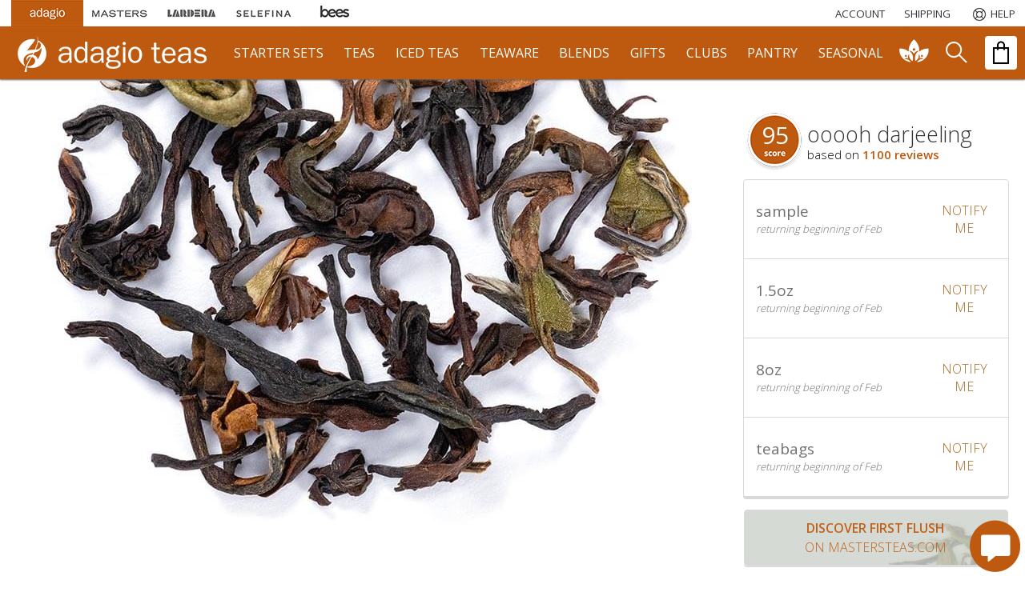

--- FILE ---
content_type: text/html; charset=UTF-8
request_url: https://www.adagio.com/oolong/ooooh_darjeeling.html
body_size: 16901
content:





<!DOCTYPE html>
<html lang="en">
<head>

	<title>Darjeeling Oolong Tea | Adagio Teas </title>

	
		<!--  -->
	<link rel="alternate" hreflang="en-US" href="https://www.adagio.com/" />
	<link rel="alternate" hreflang="en-GB" href="https://www.adagiotea.co.uk/" />
	<link rel="alternate" hreflang="en-EU" href="https://www.adagiotea.eu/" />
	<link rel="alternate" href="https://www.adagio.com/" hreflang="x-default" />





	<meta charset="utf-8" />
	<meta name="viewport" content="width=device-width, initial-scale=1.0" />


	<LINK REL="stylesheet" TYPE="text/css" HREF="/style_2025.css?v=11" />


	<link href="https://fonts.googleapis.com/css?family=Open+Sans:300,400,600,700" rel="stylesheet" />


	<LINK REL="image_src" HREF="https://www.adagio.com/images5/products_index/ooooh_darjeeling.jpg"/>
	<meta property="og:image" content="https://www.adagio.com/images5/products_index/ooooh_darjeeling.jpg"/>
	<meta property="og:image:secure_url" content="https://www.adagio.com/images5/products_index/ooooh_darjeeling.jpg"/>
	<meta property="og:image:alt" content="Darjeeling Oolong Tea | Adagio Teas "/>
	<meta property="og:title" content="Darjeeling Oolong Tea | Adagio Teas "/>
	<meta property="og:type" content="adagioteas:tea"/>
	<meta property="og:url" content="https://www.adagio.com/oolong/ooooh_darjeeling.html"/>
	
	<meta property="og:description" content="Ooooh Darjeeling is a rare oolong tea from Darjeeling, India, where it is fairly uncommon to produce anything other than black tea."/>
	
	<meta property="og:site_name" content="Adagio Teas"/>
	<meta property="fb:admins" content="642009721">
	<meta property="fb:app_id" content="7188534189">

	<meta name="ahrefs-site-verification" content="f05b64b8b3912a54a6258712e3a0e432dbad32065577e148731c46ad9d334960">
	<meta name="msvalidate.01" content="2BE8CF6687FC8B07AF3DC5B95720E5D8" />
	<meta name="google-site-verification" content="gYCLpt6KVH_NRZ0bkW3tlU2h2xlKOwuIRRp1qO0HSLQ" />

	<!-- TWITTER CARD -->
	<meta name="twitter:card" content="summary">
	<meta name="twitter:site" content="@AdagioTeas">
	<meta name="twitter:creator" content="@AdagioTeas">
	<meta name="twitter:url" content="https://www.adagio.com/oolong/ooooh_darjeeling.html">
	<meta name="twitter:title" content="Darjeeling Oolong Tea | Adagio Teas ">

	<meta name="twitter:description" content="Ooooh Darjeeling is a rare oolong tea from Darjeeling, India, where it is fairly uncommon to produce anything other than black tea.">
	
	<meta name="twitter:image" content="https://www.adagio.com/images5/products_index/ooooh_darjeeling.jpg">

	<meta name="ROBOTS" content="NOODP">


	<script src="https://ajax.googleapis.com/ajax/libs/jquery/3.5.1/jquery.min.js"></script>
	<script async src="/javascript_full.js?v=6"></script>


	<script src="/javascript_chat.js"></script>


	<meta name="keywords" content="darjeeling oolong">
	<meta name="description" content="Ooooh Darjeeling is a rare oolong tea from Darjeeling, India, where it is fairly uncommon to produce anything other than black tea.">
	

	

<!-- Google Tag Manager For Unified Cart (1) -->
<script>(function(w,d,s,l,i){w[l]=w[l]||[];w[l].push({'gtm.start':
new Date().getTime(),event:'gtm.js'});var f=d.getElementsByTagName(s)[0],
j=d.createElement(s),dl=l!='dataLayer'?'&l='+l:'';j.async=true;j.src=
'https://www.googletagmanager.com/gtm.js?id='+i+dl;f.parentNode.insertBefore(j,f);
})(window,document,'script','dataLayer','GTM-T77NC74');</script>
<!-- End Google Tag Manager For Unified Cart -->
<!-- Google Tag Manager -->
<script>(function(w,d,s,l,i){w[l]=w[l]||[];w[l].push({'gtm.start':
new Date().getTime(),event:'gtm.js'});var f=d.getElementsByTagName(s)[0],
j=d.createElement(s),dl=l!='dataLayer'?'&l='+l:'';j.async=true;j.src=
'https://www.googletagmanager.com/gtm.js?id='+i+dl;f.parentNode.insertBefore(j,f);
})(window,document,'script','dataLayer','GTM-MWP9WNC');</script>
<!-- End Google Tag Manager  -->

<script>
	function getCookie(name) {
		const value = `; ${document.cookie}`;
		const parts = value.split(`; ${name}=`);
		if (parts.length === 2) return parts.pop().split(';').shift();
	}
	window.dataLayer = window.dataLayer || [];
</script>




	<script>
	window.dataLayer.push({'event': 'productDetailView',
	'currency': 'USD',
	'email': 'e3b0c44298fc1c149afbf4c8996fb92427ae41e4649b934ca495991b7852b855',
	'userID': '',
	'pageType': 'product detail',
	'customerType': 'unknown',
	'lifeTimeValue': '0',
	'lifeTimeValueRange': '',
	'ltvSpice': '0',
	'ltvHoney': '0',
	'ltvCoffee': '0',
	'ecommerce': {
		'items': [{
			'item_name': 'ooooh darjeeling',
			'item_id': '003013',
			'price': '',
			'item_category': 'oolong',  // Product category 
			'quantity': '1',
			'item_variant': '',
			'item_brand': 'adagio',
			'item_name_full': 'ooooh darjeeling 1.5oz',
			'item_id_full': '003013002'
		}]
	}
	});

	window.dataLayer.push({'cloud_retail': {
        'eventType': 'detail-page-view',
        'visitorId': getCookie('_ga'),
		'productDetails': [{
          'product': {
            'id': '003013'
          }
        }]
      }
    });
	</script>

	<script>
    window.dataLayer.push({
      'cloud_retail': {
        'eventType': 'category-page-view',
        'visitorId': getCookie('_ga'),
        'pageCategories': ['oolong']
      }
    });
	</script>












	<link rel="apple-touch-icon" sizes="180x180" href="/apple-touch-icon.png">
	<link rel="icon" type="image/png" sizes="32x32" href="/favicon-32x32.png">
	<link rel="icon" type="image/png" sizes="16x16" href="/favicon-16x16.png">
	<link rel="manifest" href="/site.webmanifest">
	<link rel="mask-icon" href="/safari-pinned-tab.svg" color="#da7310">
	<meta name="msapplication-TileColor" content="#ffffff">
	<meta name="theme-color" content="#ffffff">

	<link rel="canonical" href="https://www.adagio.com/oolong/ooooh_darjeeling.html">














</head>

<body>

<a href="#mainContainer" class="skipToMain">Skip to main content</a>
<a href="#footer" class="skipToFooter">Skip to footer</a>

<script>
  window.fbAsyncInit = function() {
    FB.init({
      appId      : '7188534189',
      cookie     : true,
      xfbml      : true,
      version    : 'v12.0'
    });
      
    FB.AppEvents.logPageView();   
      
  };

  (function(d, s, id){
     var js, fjs = d.getElementsByTagName(s)[0];
     if (d.getElementById(id)) {return;}
     js = d.createElement(s); js.id = id;
     js.src = "https://connect.facebook.net/en_US/sdk.js";
     fjs.parentNode.insertBefore(js, fjs);
   }(document, 'script', 'facebook-jssdk'));
</script>


<div id="shoppingCartDiv" class="preview" role="dialog" aria-modal="true">
	<div class="empty"></div>
</div>

<div id="notesContent"></div>
<div id="pointsContent"></div>



<div id="topNav">


	<div class="otherSites">
		<div class="miniIconAdagio" aria-label="Adagio Teas"></div>
		<button class="miniIconMasters pointer" onclick="location='/outgoing.html?destination=masters';return false;" aria-label="Masters Teas">
			<div><div></div></div>
		</button>
		<button class="miniIconLardera pointer" onclick="location='/outgoing.html?destination=lardera';return false;" aria-label="Lardera Coffee">
			<div><div></div></div>	
		</button>
		<button class="miniIconSelefina pointer" onclick="location='/outgoing.html?destination=selefina';return false;" aria-label="Selefina Spices">
			<div><div></div></div>	
		</button>
		<button class="miniIconBees pointer" onclick="location='/outgoing.html?destination=bees';return false;" aria-label="Adagio Bees Honeys">
			<div><div></div></div>
		</button>
	</div>


	<button class="topNavPadding" onclick="location='/account/summary_reorder.html'">
		ACCOUNT
	</button>
	
		<button aria-label="Shipping" class="topNavPadding" onclick="location='/pages/shipping_domestic.html';">
			<span aria-hidden="true"></span>
			<span>SHIPPING</span>
		</button>




	<button aria-label="Help" class="topNavPadding helpIcon" onclick="location='/pages/help.html';">
		<span aria-hidden="true"></span>
		<span>HELP</span>
	</button>
	
	


</div>

<div id="mainNav">
<div>


	<button class="show_768 pulldownWhite" aria-label="show main navigation" onclick="showHideMainNav();"></button>
	
	<button id="logo" class="pointer" aria-label="adagio teas logo and link to homepage" onclick="location='https://www.adagio.com';"></button>
	


	<div class="dropdown hide_1280">
	  <button class="dropbtn dropbtnWide" onclick="location='/starter_set/index.html';">starter sets</button>
	  <div class="dropdown-content">
	  <div>
	  	<a href="/starter_set/tea_starter_set_paper_filters.html" style="background-image:url('/images6/header_starter_set_1.jpg');background: -webkit-image-set( url(/images6/header_starter_set_1.jpg) 1x, url(/images6/header_starter_set_1_retina.jpg) 2x);width:calc(25% - 20px);height:220px;background-size:contain;background-repeat:no-repeat;" aria-label="starter set - paper filters"></a>
		<a href="/starter_set/tea_starter_set_ingenuiTEA.html" style="background-image:url('/images6/header_starter_set_3.jpg');background: -webkit-image-set( url(/images6/header_starter_set_3.jpg) 1x, url(/images6/header_starter_set_3_retina.jpg) 2x);width:calc(25% - 20px);height:220px;background-size:contain;background-repeat:no-repeat;" aria-label="starter set - ingenuiTEA"></a>
		<a href="/starter_set/tea_starter_set_simpliciTEA.html" style="background-image:url('/images6/header_starter_set_2.jpg');background: -webkit-image-set( url(/images6/header_starter_set_2.jpg) 1x, url(/images6/header_starter_set_2_retina.jpg) 2x);width:calc(25% - 20px);height:220px;background-size:contain;background-repeat:no-repeat;" aria-label="starter set - simpliciTEA"></a>
		<a href="/starter_set/gourmet_iced_tea_set.html" style="background-image:url('/images6/header_starter_set_4.jpg');background: -webkit-image-set( url(/images6/header_starter_set_4.jpg) 1x, url(/images6/header_starter_set_4_retina.jpg) 2x);width:calc(25% - 20px);height:220px;background-size:contain;background-repeat:no-repeat;" aria-label="starter set - gourmet iced tea"></a>
	  </div>
	  </div>
	</div>


	<div class="dropdown">
	  <button class="dropbtn dropbtnWide" onclick="location='/list/best_sellers.html';">teas</button>
	  <div class="dropdown-content">
	  <div>
		<a href="/black/loose_leaf_black_teas.html" style="background-image:  url('/images5/products_index/assam_harmony.jpg');">Black Teas</a>
		<a href="/flavors/loose_leaf_flavored_teas.html" style="background-image:  url('/images5/products_index/strawberry.jpg');">Flavored Teas</a>
		<a href="/chai/loose_leaf_chai_teas.html" style="background-image:  url('/images5/products_index/masala_chai.jpg');">Chai Teas</a>
		<a href="/oolong/loose_leaf_oolong_teas.html" style="background-image:  url('/images5/products_index/ali_shan.jpg');">Oolong Teas</a>
		<a href="/white/loose_leaf_white_teas.html" style="background-image:  url('/images5/products_index/white_blueberry.jpg');">White Teas</a>
		<a href="/green/green_teas.html" style="background-image:  url('/images5/products_index/genmai_cha.jpg');">Green Teas</a>
		<a href="/teforia_ready/teforia_teas.html" style="background-image:  url('/images5/products_index/teforia.jpg');">Teforia-Ready</a>
		<a href="/portions/single_serve_teas.html" style="background-image:  url('/images6/header_portions.jpg');">Portions</a>
		
		<a href="/matcha/japanese_matcha.html" style="background-image:  url('/images5/products_index/matcha.jpg');">Matcha Teas</a>
		<a href="/herbal/loose_leaf_herbal_teas.html" style="background-image:  url('/images5/products_index/chamomile.jpg');">Herbal Teas</a>
		<a href="/rooibos/rooibos_honeybush_teas.html" style="background-image:  url('/images5/products_index/rooibos.jpg');">Rooibos Teas</a>
		<a href="/decaf/loose_leaf_decaffeinated_teas.html" style="background-image:  url('/images5/products_index/decaf_ceylon.jpg');">Decaf Teas</a>
		<a href="/pu_erh/pu_erh_aged_teas.html" style="background-image:  url('/images5/products_index/pu_erh_dante.jpg');">Pu-Erh Teas</a>
		<a href="/wellness/healthy_wellness_teas.html" style="background-image:  url('/images5/products_index/daydream.jpg');">Wellness Teas</a>
		<a href="/gifts/samplers.html" style="background-image:  url('/images5/products_index/premium_teas_of_china_gift_sampler.jpg');">Tea Samplers</a>
		<a href="/teabags/pyramid_teabags.html" style="background-image:  url('/images5/products_index/citrus_green_teabags.jpg');">Teabags</a>
	  </div>
	  </div>
	</div>
	
	<div class="dropdown">
	  <button class="dropbtn dropbtnWide" onclick="location='/iced/best_sellers.html';">iced teas</button>
	  <div class="dropdown-content">
	  <div>
		<a href="/iced/gourmet_iced_tea_set.html" style="background-image: url('/images5/products_index/gourmet_iced_tea_set.jpg');">starter set</a>
		<a href="/iced/cold_brew_black_teas.html" style="background-image: url('/images5/products_index/ceylon_sonata_fs2.jpg');">black iced teas</a>
		<a href="/iced/cold_brew_chai_teas.html" style="background-image: url('/images5/products_index/masala_chai_fs2.jpg');">chai iced teas</a>
		<a href="/iced/cold_brew_oolong_teas.html" style="background-image: url('/images5/products_index/jade_oolong_fs2.jpg');">oolong iced teas</a>
		<a href="/iced/cold_brew_white_teas.html" style="background-image: url('/images5/products_index/white_blueberry_fs2.jpg');">white iced teas</a>
		<a href="/iced/cold_brew_green_teas.html" style="background-image: url('/images5/products_index/apricot_green_fs2.jpg');">green iced teas</a>
		<a href="/iced/cold_brew_herbal_teas.html" style="background-image: url('/images5/products_index/purple_papayaberry_fs2.jpg');">herbal iced teas</a>
	  </div>
	  </div>
	</div>
	
	<div class="dropdown">
	  <button class="dropbtn dropbtnWide" onclick="location='/teaware/index.html';">teaware</button>
	  <div class="dropdown-content">
	  <div>
		<a href="/teaware/loose_leaf_tea_makers.html" style="background-image: url('/images5/products_index/ingenuiTEA_teapot.jpg');">tea makers</a>
		<a href="/teaware/iced_tea_makers.html" style="background-image: url('/images5/products_index/iced_tea_pitcher_sky.jpg');">iced tea makers</a>
		<a href="/teaware/electric_tea_kettles.html" style="background-image: url('/images5/products_index/velociTEA.jpg');">kettles</a>
		<a href="/teaware/ceramic_tea_infusers.html" style="background-image: url('/images5/products_index/porcelain_cup_and_infuser_orange.jpg');">ceramic infusers</a>
		<a href="/teaware/ceramic.html" style="background-image: url('/images5/products_index/personaliTEA_teapot_sky.jpg');">ceramic teapots</a>
		<a href="/teaware/travel_tea_infusers.html" style="background-image: url('/images5/products_index/activiTEA.jpg');">travel</a>
		<a href="/teaware/glassware.html" style="background-image: url('/images5/products_index/simpliciTEA_teapot.jpg');">glassware</a>
		<a href="/teaware/glazed_cast_iron_teapots.html" style="background-image: url('/images5/products_index/nest_teapot_42.jpg');">glazed iron</a>
		
		<a href="/teaware/cast_iron_teapots.html" style="background-image: url('/images5/products_index/meguro_teapot.jpg');">cast iron</a>
		<a href="/teaware/tea_accessories.html" style="background-image: url('/images5/products_index/adagio_tote_bag.jpg');">tea accessories</a>
		<a href="/teaware/display_pieces.html" style="background-image: url('/images5/products_index/glass_jar_12.jpg');">tea storage</a>
		<a href="/teaware/ceramic_cups.html" style="background-image: url('/images5/products_index/porcelain_cups_orange.jpg');">ceramic cups</a>
		<a href="/teaware/yixing.html" style="background-image: url('/images5/products_index/dalian_teapot.jpg');">yixing</a>
		<a href="/teaware/matcha_bowls.html" style="background-image: url('/images5/products_index/matcha_bowls_moss.jpg');">matcha bowls</a>
		<a href="/teaware/teforia.html" style="background-image: url('/images5/products_index/teforia.jpg');">teforia</a>
		<a href="/teaware/tee_shirts.html" style="background-image: url('/images5/products_index/tee_shirt_black_front.jpg');">tee shirts</a>
	  </div>
	  </div>
	</div>
	
	<div class="dropdown">
	  <button class="dropbtn dropbtnWide" onclick="location='/signature_blend/fandoms.html';">blends</button>
	  <div class="dropdown-content">
	  <div>
		<a href="/signature_blend/fandoms.html" style="background-image: url('https://images.adagio.com/images2/custom_blends_220/178473.jpg');">Fandom Blends</a>
		
		<a href="/signature_blend/chariTEAS.html" style="background-image: url('/images5/chariTEAS/1-nature.jpg');">ChariTEAS</a>




		<a href="/signature_blend/create_blend.html" style="background-image: url('/images6/header_create_blend.jpg');">Create a Blend</a>
		
	  </div>
	  </div>
	</div>
	
	<div class="dropdown">
	  <button class="dropbtn dropbtnWide" onclick="location='/gifts/index.html';">gifts</button>
	  <div class="dropdown-content">
	  <div>
		<a href="/seasonal/christmas.html" style="background-image: url('/images5/products_index/tea_advent_calendar_2025.jpg');">Christmas</a>
		<a href="/gifts/samplers.html" style="background-image: url('/images5/products_index/autumn_teas_gift_sampler.jpg');">tea samplers</a>
		<a href="/gifts/zodiac_teas.html" style="background-image: url('/images5/products_index/year_of_the_dragon.jpg');">horoscope gifts</a>
		<a href="/gifts/flavor_trilogy.html" style="background-image: url('/images5/products_index/flavor_trilogy_blueberry.jpg');">flavor trilogy</a>
		<a href="/starter_set/loose_leaf_tea_starter_sets.html" style="background-image: url('/images5/products_index/tea_starter_set_ingenuiTEA.jpg');">tea starter sets</a>
		
		<a href="/gifts/gift_cards.html" style="background-image: url('/images5/products_index/gift_card_gift_of_good_taste.jpg');">gift cards</a>
		<a href="/gifts/loose_tea_gifts.html" style="background-image: url('/images5/products_index/matcha_set.jpg');">loose tea gifts</a>
		<a href="/gifts/bags.html" style="background-image: url('/images5/products_index/artisan_comfort.jpg');">teabag gifts</a>
		<a href="/gifts/tea_candles.html" style="background-image: url('/images5/products_index/tea_candles_masala_chai_glass.jpg');">tea candles</a>
		<a href="/portions/single_serve_teas.html" style="background-image: url('/images6/header_portions.jpg');">portions</a>
		<a href="/wedding/index.html" style="background-image: url('/images6/header_wedding_favors.jpg');">wedding favors</a>
		<a href="/gifts/custom_gift_box.html" style="background-image: url('/images6/header_custom_gift_box_fathers_day.jpg');">custom gift box</a>
		<a href="/gifts/tea_mystery_box.html" style="background-image: url('/images5/products_index/mystery_box.jpg');">mystery box</a>
	  </div>
	  </div>
	</div>
	
	<div class="dropdown">
	  <button class="dropbtn dropbtnWide" onclick="location='/gifts/subscriptions.html';">clubs</button>
	  <div class="dropdown-content">
	  <div>
		<a href="/account/summary_auto_delivery.html" style="background-image: url('/images6/header_scheduled.png');">scheduled delivery</a>
		<a href="/gifts/tea_of_the_month_club.html" style="background-image: url('/images5/products_index/tea_of_the_month.jpg');">tea of the month</a>
		<a href="/gifts/communiTEA.html" style="background-image: url('/images5/products_index/the_communiTEA.jpg');">the communiTEA</a>
		<a href="/gifts/tea_mystery_box.html" style="background-image: url('/images5/products_index/mystery_box.jpg');">mystery box</a>

	  </div>
	  </div>
	</div>
	
	<div class="dropdown">
	  <button class="dropbtn dropbtnWide" onclick="location='/spices/index.html';">pantry</button>
	  <div class="dropdown-content">
	  <div>
		<a href="/honey/honey_for_tea.html" style="background-image: url('/images5/products_index/honey_raw_black.jpg');">honey</a>
		<a href="/pantry/tea_cookies.html" style="background-image: url('/images5/products_index/cookies_berry.jpg');">tea cookies</a>
		<a href="/pantry/amber_sugar_crystals.html" style="background-image: url('/images5/products_index/amber_sugar_crystals.jpg');">tea sugar</a>
		<a href="/chocolates/matcha_hot_chocolate.html" style="background-image: url('/images5/products_index/matcha_hot_chocolate.jpg');">tea chocolate</a>
		<a href="/spices/index.html" style="background-image: url('/images5/products_index/lavender_spices.jpg');">inclusions</a>
		
	  </div>
	  </div>
	</div>
	
	<div class="dropdown dropbtnWide hide_1280">
	  <button class="dropbtn dropbtnWide" onclick="location='/seasonal/christmas.html';">seasonal</button>
	  <button class="dropdown-content seasonalChristmas" onclick="location='/seasonal/christmas.html';" aria-label="seasonal products"></button>
	</div>
	
	<div id="communiTEADiv">
	  <button class="dropbtn communiTEAIcon pointer" onclick="location='/communiTEA/index.html';" aria-label="communiTEA"></button>
	</div>

	<div id="searchDiv">
	  <button class="dropbtn searchZ pointer" onclick="openSearch();return false;" aria-label="search"></button>
	</div>

	<button id="cartDivDiv" onclick="openCart();refreshCart();return false;" aria-label="open shopping bag">
		<div aria-label="Your Bag - 0 items"></div>
	</button>

</div>
</div>

<div id="searchBoxDiv">

	<div>

		<div>
			<input type="text" name="search" id="search" aria-label="Search" autocomplete="off" placeholder="Type your Search..." onkeyup="if(this.value.length >= 2){displayunicode(event,this.value);}">
		</div>
	
		<div class="hide_768">
			<a href="/pages/advanced_search.html">advanced search</a>
		</div>
	
		<div>
			<button class="closeDark" onclick="closeSearch();" aria-label="close" style="position:inherit;"></button>
		</div>
	
	</div>
	
</div>

<div class="dropdown-content pulldown" id="searchResultsDiv" tabindex="0"></div>








	<div id="mainContainer" aria-label="main" role="main" tabindex="-1">
		<div id="stage">


<div itemscope itemtype="http://schema.org/Product">
	<meta itemprop="mpn" content="003013" />
	<meta itemprop="productID" content="003013">
	
		<div class="show_768"><div style="clear:both;"></div></div>
	
	<div class="cart">
	
		<div class="summary summaryLoggedOut" aria-label="review">

			<div itemprop="aggregateRating" itemscope itemtype="http://schema.org/AggregateRating" role="main">
				<meta itemprop="reviewCount" content="1100">
				<meta itemprop="ratingCount" content="1100">
				<meta itemprop="worstRating" content="1"/>
				<meta itemprop="bestRating" content="5"/>
				<meta itemprop="ratingValue" content="4.47"/>
				<div class="scoreSummary" itemprop="ratingValue" tooltip="An average score of all customer reviews on a 100-points scale" title="An average score of all customer reviews on a 100-points scale">
					95
				</div>
			</div>
			
			<div>
				<div>
					<h1 style="padding:0;width:auto;" itemprop="name">ooooh darjeeling</h1>
				</div>
				<div class="reviewsSummary">
					based on <em style="font-weight:600;"><a href="#" onclick="$('html, body').animate({scrollTop: $('#reviewHeader').offset().top}, 1000);" role="button">1100 reviews</a></em>
				</div>
			</div>
			
			
		</div>
		
		
		
		<div itemprop="brand" itemtype="https://schema.org/Brand" itemscope>
			<meta itemprop="name" content="Adagio Teas" />
		</div>
		<meta itemprop="sku" content="003013">
		<div id="pricesDiv" class="pricesList" itemprop="offers" itemscope itemtype="http://schema.org/Offer">
		<link itemprop="availability" href="http://schema.org/OutOfStock">
		<meta itemprop="priceCurrency" content="USD" />
		<meta itemprop="price" content="12" />
		<meta itemprop="itemCondition" content="https://schema.org/NewCondition" />
		<meta itemprop="name" content="ooooh darjeeling">
		<meta itemprop="url" content="https://www.adagio.com/oolong/ooooh_darjeeling.html">
		<meta itemprop="priceValidUntil" content="2026-11-13" />

		<div itemprop="shippingDetails" itemscope itemtype="http://schema.org/OfferShippingDetails">
			<div itemprop="shippingRate" itemscope itemtype="http://schema.org/MonetaryAmount">
				<meta itemprop="currency" content="USD" />
				<meta itemprop="value" content="3.75" />
			</div>
			<div itemprop="shippingDestination" itemscope itemtype="http://schema.org/DefinedRegion">
				<meta itemprop="addressCountry" content="US" />
				<meta itemprop="name" content="US" />
			</div>
			
			<meta itemprop="shippingLabel" content="Standard Ground" />
			<div itemprop="deliveryTime" itemscope itemtype="http://schema.org/ShippingDeliveryTime">
				<div itemprop="handlingTime" itemscope itemtype="http://schema.org/QuantitativeValue">
					<meta itemprop="value" content="1" />
					<meta itemprop="unitCode" content="dly" />
				</div>
				<div itemprop="transitTime" itemscope itemtype="http://schema.org/QuantitativeValue">
					<meta itemprop="minValue" content="1" />
					<meta itemprop="maxValue" content="5" />
					<meta itemprop="unitCode" content="dly" />
				</div>
			</div>
		</div>

	
			<div id="autoDeliveryHeader">
	<div>
		Your savings will grow with each shipment. Save 5% now, and up to 15% in the future. <b>Please select size:</b>
	</div>
	<div>
		<button class="closeDarkButton" onclick="toggleAutoDelivery('off');" aria-label="close auto delivery options"></button>
	</div>
</div>

<div class="itemBlockParent">

	
				<div class="itemBlock autoDeliverable0 OutOfStock" id="itemBlock_003013001">
					<div class="active"  onclick="notifyOpen('003013001');event.stopPropagation();return false;">
						<div class="sizeBlock">
							<div class="size">
								sample
							</div>
							<div class="rollover">
								returning beginning of Feb
							</div>
						</div>
						<div class="notifyMe">NOTIFY ME</div>
					</div>
				</div>
			
				<div class="itemBlock autoDeliverable1 OutOfStock" id="itemBlock_003013002">
					<div class="active"  onclick="notifyOpen('003013002');event.stopPropagation();return false;">
						<div class="sizeBlock">
							<div class="size">
								1.5oz
							</div>
							<div class="rollover">
								returning beginning of Feb
							</div>
						</div>
						<div class="notifyMe">NOTIFY ME</div>
					</div>
				</div>
			
				<div class="itemBlock autoDeliverable1 OutOfStock" id="itemBlock_003013004">
					<div class="active"  onclick="notifyOpen('003013004');event.stopPropagation();return false;">
						<div class="sizeBlock">
							<div class="size">
								8oz
							</div>
							<div class="rollover">
								returning beginning of Feb
							</div>
						</div>
						<div class="notifyMe">NOTIFY ME</div>
					</div>
				</div>
			
				<div class="itemBlock autoDeliverable1 OutOfStock" id="itemBlock_003013006">
					<div class="active"  onclick="notifyOpen('003013006');event.stopPropagation();return false;">
						<div class="sizeBlock">
							<div class="size">
								teabags
							</div>
							<div class="rollover">
								returning beginning of Feb
							</div>
						</div>
						<div class="notifyMe">NOTIFY ME</div>
					</div>
				</div>
			








</div>


<div id="autoDeliveryFooter" style="display:none;">
	This item has been added to your auto delivery.
	<a href="/account/auto_delivery.html">Visit account</a> to manage content and timing of all deliveries.
	<div style="clear:both;"></div>
</div>
	


		</div>
















		<div class="autoDelivery" style="background:url('/images6/ff_darjeeling.jpg');background-size: cover;display: flex;justify-content: center;padding: 10px 0;text-align: center;">
			<a href="/outgoing.html?destination=masters&url=teas/rohini-first-flush.html"><em style="font-weight:600;">DISCOVER FIRST FLUSH</em><br>ON MASTERSTEAS.COM</a>
		</div>

















		<div style="display: flex;gap: 10px;justify-content: space-evenly;padding-top: 20px;">
			<button id="packagingGuide" class="packagingGuide" onclick="viewPackaging();return false;">VIEW PACKAGING</button>
		</div>

	</div>






			<!-- ************************* IMAGE ************************* -->
		
		<meta itemprop="image" content="https://www.adagio.com/images5/products/ooooh_darjeeling.jpg">
		

		<div class="heroImageDiv">
			<div role="img" id="heroImageLow" style="background:url('[data-uri]');background-size:contain;background-position: top center;background-repeat: no-repeat;"></div>
			<div role="img" id="heroImageHigh"></div>
		</div>
	

<script>

var img1 = new Image();


if (window.devicePixelRatio > 1) {
	img1.src = "/images5/products_retina/ooooh_darjeeling.jpg";
} else {
	img1.src = "/images5/products/ooooh_darjeeling.jpg";
}


img1.onload = function() {
	$("#heroImageHigh").css("background-image", "url("+this.src+")");
	$('#heroImageHigh').animate({ opacity: 1 }, 300);
};

</script>
		



	
	<div style="clear:both;"></div>
<div class="marginLeft marginRight">
	<div class="breadcrumb hide_768" itemscope itemtype="http://schema.org/BreadcrumbList" role="navigation" aria-label="breadcrumb">
		
		<ul>
			<li itemprop="itemListElement" itemscope itemtype="http://schema.org/ListItem"><a itemprop="item" href="https://www.adagio.com/index.html"><span itemprop="name">HOME</span></a><meta itemprop="position" content="1" /></li>
			<li>&gt;</li>
	
			<li itemprop="itemListElement" itemscope itemtype="http://schema.org/ListItem"><a itemprop="item" href="https://www.adagio.com/oolong/index.html"><span itemprop="name">OOLONG</span></a><meta itemprop="position" content="2" /></li>
			<li>&gt;</li>
	
			<li itemprop="itemListElement" itemscope itemtype="http://schema.org/ListItem"><a itemprop="item" href="https://www.adagio.com/oolong/ooooh_darjeeling.html"><span itemprop="name">OOOOH DARJEELING</span></a><meta itemprop="position" content="3" /></li>
		</ul>
	
	</div>
	
	<div class="description">

	
		<div itemprop="description">Ooooh Darjeeling is a rare oolong tea from Darjeeling, India, where it is fairly uncommon to produce anything other than black tea. However, the growers of Singbulli Estate have produced this exquisite exception. Complex muscat grape and apricot pit aroma (also a characteristic of fine Darjeeling black teas, interestingly), tangy dried fruit flavor and deep floral notes that linger like any great oolong should are reminiscent of Oriental Beauty oolong. This Darjeeling oolong is a must-try for anyone seeking to learn more about tea on a deeper level: this is an exercise in the taste of 'terroir', the place where the tea is grown.</div>
		


		<div class="steepingInfo">Oolong Tea | Moderate caffeine | Steep at 212&deg; for 3-4 mins</div>










		<div tabindex="0" role="button" class="teaTimer pointer" onclick="location='/pages/tea_timer_page.html?teaId=003013';return false;" onkeydown="if(event.key === 'Enter' || event.key === ' ') { location='/pages/tea_timer_page.html?teaId=003013'; return false; }">
			<div>
				Tea Timer
			</div>
		</div>

	</div>
</div>
<div style="clear:both;"></div>

<div class="marginLeft marginRight">
	<div class="break"></div>
</div>





	

	
	<script>
	
	var reviewCounter = 0;
	var reviewUpdating = 0;
	
	document.addEventListener('DOMContentLoaded', loadReviews());
	 
	function loadReviews() {
				
		$("<div class='loading' style='height:400px;text-align:center;'><img width='32' height='32' border='0' src='/images5/wait_icon.gif' alt='wait icon'><\/div>").appendTo('#reviewsDiv');
		
		if (reviewUpdating == 0) {
			reviewUpdating = 1;
			$.ajax({ 
				type: "POST",
				url: "/ajax/load_reviews.html",
				data: "reviewCounter=" + reviewCounter + "&teaId=003013&reviewLoad=6",
				success: function(msg){
				
					results = msg.split("***SPLIT***");
					$('.loading').remove();
					$(results[0]).appendTo('#reviewsDiv');
					reviewUpdating = 0;
					
					if (reviewCounter >= results[1]) {
						document.getElementById('loadMoreReviews').innerHTML = "<br><br>";
					}
					
				}
			});
			reviewCounter += 6;
			
		}
	
	};
	
	</script>
			
	
	<!-- ************************* REVIEWS ************************* -->
		
	<div class="marginLeft marginRight">
	
		<h2 id="reviewHeader" class="reviewHeader">Customer Reviews (1100)</h2>
		
		<div class="reviewSort hide_480">
		
			<div class="reviewLayoutIcon">
				<div id="reviewsMethodGrid" tabindex="0" class="button" onclick="changeGrid('grid');return false;" onkeydown="if(event.key === 'Enter' || event.key === ' ') { changeGrid('grid'); return false; }" role="button" aria-label="change reviews layout to grid"></div>
				<div id="reviewsMethodList" tabindex="0" style="opacity:0.15;" class="button" onclick="changeGrid('list');return false;" onkeydown="if(event.key === 'Enter' || event.key === ' ') { changeGrid('list'); return false; }" role="button" aria-label="change reviews layout to list"></div>
			</div>
		
			<select aria-label="changeSort" onchange="changeSortBy('003013',this.value);">
				<option>sort by...</option>
				<option value="date" >date</option>
				<option value="rank" SELECTED>votes</option>
			</select>
			
		</div>
		<div style="clear:both;"></div>

		<div id="reviewsDiv"></div>
		<div style="clear:both;"></div>

		<div id="loadMoreReviews">
		<div class="loadMoreReviews">
			<a href="#" tabindex="0" role="button" onclick="loadReviews();return false;" onkeydown="if(event.key === 'Enter' || event.key === ' ') { loadReviews(); return false; }">VIEW MORE REVIEWS</a>
		</div>
		</div>
		
	</div>
			









	
	<div class="columnLeft">
	
		
	<div class="marginLeft categoryLeft hide_1024">
		<div class="categoryHeader">You'll also Enjoy...</div>
		<a href="/oolong/ali_shan.html">ali shan</a><a href="/oolong/almond_oolong.html">almond oolong</a><a href="/oolong/blackberry_sage_oolong.html">blackberry sage oolong</a><a href="/oolong/cherry_marzipan_oolong.html">cherry marzipan oolong</a><a href="/oolong/coconut_grove_pouchong.html">coconut pouchong</a><a href="/oolong/dancong_aria.html">dancong aria</a><a href="/oolong/formosa_fancy.html">formosa bai hao</a><a href="/oolong/formosa.html">formosa oolong</a><a href="/oolong/formosa_pouchong.html">formosa pouchong</a><a href="/oolong/fujian_orchid.html">fujian orchid</a><a href="/oolong/fujian_rain.html">fujian rain</a><a href="/oolong/fujian_ti_kuan_yin.html">fujian ti kuan yin</a><a href="/oolong/golden_flower.html">golden flower</a><a href="/oolong/grapefruit_oolong.html">grapefruit oolong</a><a href="/oolong/green_oolong_tealeaf_cakes.html">green oolong tealeaf cakes</a><a href="/oolong/hsinchu_oriental_beauty.html">hsinchu oriental beauty</a><a href="/oolong/jade_oolong.html">jade oolong</a><a href="/oolong/maple_creme_oolong.html">maple creme oolong</a><a href="/oolong/milk_oolong.html">milk oolong</a><a href="/oolong/ooooh_darjeeling.html" class="selected">ooooh darjeeling</a><a href="/oolong/peach_oolong.html">peach oolong</a><a href="/oolong/ti_kuan_yin.html">ti kuan yin</a><a href="/oolong/vanilla_oolong.html">vanilla oolong</a><a href="/oolong/wuyi_da_hong_pao.html">wuyi da hong pao</a><a href="/oolong/wuyi_ensemble.html">wuyi ensemble</a>
	</div>





		
	</div>

	<div class="columnRight">

		
		




		
		



		
		




		



		
		
	<!-- ************************* INGREDIENTS ************************* -->

	<div class="marginLeft marginRight">
		

		<div id="ingredientPhoto">
			<img class="photo1" src="/images5/ingredients/ooooh_darjeeling_1.jpg" alt="">
		</div>
		

		<h2>Lore</h2>
		The passion for Chinese tea of the 19th century British Empire nearly depleted its coffers so Queen Victoria tasked botanists to find and transfer the Chinese jat to its own colony, India. After many desperate attempts, by Robert Fortune and others, planted tea successfully in Darjeeling's hill country and has since produced nearly two centuries tea with apricot fruitiness, clear liquor, and light astringency. Singbulli Estate has succeeded in designing an effective oxidation process to produce an oolong, preserving the decidedly Darjeeling character in its elegant autumnal gold/green/brown leaves. A divine afternoon tea is the result.
	
		<div class="break"></div>

	</div>

 



		
		



		

		



		
		




		
		

		
		


		
		


		
		



		 
 



		
		 
 




		


 



		

		
	<!-- ************************* RECOMMENDATIONS ************************* -->

	<script>
	
		document.addEventListener('DOMContentLoaded', loadRecommendations());
		 
		function loadRecommendations() {
					
			$.ajax({ 
				type: "POST",
				url: "/ajax/youll_also_enjoy.html",
				data: "product_id=003013",
				success: function(msg){
				
					results = msg.split("***SPLIT***");
					$(results[0]).appendTo('#recommendationDiv');
					
				}
			});
			
		};
	
	</script>
	
	<div id="recommendationDiv"></div>





	</div>

</div>






			<div style="clear:both;"></div>
	
		</div>
	</div>




<div id="footer" aria-label="footer" role="contentinfo">

	<div class="footerCat">
	  <div>CATEGORIES</div>
	  <div>
		<a href="/list/best_sellers.html">Tea</a>
		<a href="/teaware/glassware.html">Teaware</a>
		<a href="/signature_blend/fandoms.html">Blends</a>
		<a href="/gifts/samplers.html">Gifts</a>
		<a href="/gifts/gift_certificate.html">Gift Certificates</a>
		<a href="/spices/index.html">Pantry</a>
	 </div>
	</div>
	
	<div class="footerCat">
	  <div>SHOP</div>
	  <div>
		<a href="/pages/shipping_domestic.html">Shipping</a>
		<a href="/list/best_sellers.html">Best Sellers</a>
		<a href="/list/best_reviewed_tea.html">Best Reviewed</a>
		<a href="/list/new_arrivals.html">New Arrivals</a>
		<a href="/pages/advanced_search.html">Advanced Search</a>
		<a href="/pages/helping_you_decide.html">Helping you Decide</a>
		<a href="/teavana-alternatives/index.html">Teavana Alternatives</a>
		<a href="/davids-tea-alternatives/index.html">Davids Tea Alternatives</a>
	 </div>
	</div>
	
	<div class="footerCat">
	  <div>LEARN</div>
	  <div>
		<a href="/pages/our_story.html">Our Story</a>
		<a href="/info/types_of_tea.html">Tea Info</a>
		<a href="/pages/carbon_offset.html">Carbon Offset</a>
		<a href="/roots_campaign/index.html">Roots Campaign</a>
		<a href="/blog/index.html">Tea Blog</a>
		<a href="/faq/account_and_profile.html">FAQs</a>
	 </div>
	</div>
	
	<div class="footerCat">
	  <div>ADAGIO TEAS</div>
	  <div>
		<a href="#" onclick="joinMailingListOpen();return false;" role="button">Join Our Mailing List</a>
		<a href="/pages/jobs.html">Careers</a>
		<a href="/stores/index.html">Stores</a>
		<a href="https://adagio.presskithero.com" target="_new">Media / Press</a>
		<a href="/affiliates/index.html">Affiliate Program</a>
		<a href="https://www.adagioxl.com/new_business/index.html">Teas Wholesale</a>
		<a href="/pages/help.html">Help / Contact</a>
		<a href="/pages/accessibility.html">Accessibility</a>
	 </div>
	</div>
	

	<div class="ul hide_1280">
		<div><div style="color:#7E792A;font-size:15px;font-weight:600;padding-bottom:10px;">TEA BLOG</div></div>
		<div tabindex="0" style="width: 236px;height: 130px;border-radius: 8px;background:url('https://images.adagio.com/images2/blog/267-1.jpg');background-size: 100%;" class="pointer" role="button" aria-label="blog" onclick="location='/blog/267/cooking_tea_flavorful_thanksgiving_recipes';"></div>
		<div style="float:left;padding:3px;font-size:14px;" class="li"><a href="/blog/267/cooking_tea_flavorful_thanksgiving_recipes">Cooking with Tea: Fl...</a></div>
		<div style="float:right;padding:3px;font-size:14px;">Nov 5th</div>
	</div>
	<div style="clear:both;"></div>




</div>


<div tabindex="0" id="carbonOffset" class="carbonOffset carbonOffsetWinterWEBP pointer hide_480"  onclick="location='/pages/carbon_offset.html';return false;" role="button">
    <div tabindex="0">
		<div tabindex="0" aria-label="1480 tons of carbon offset since 2019">1480</div>
		<div tabindex="0">tons</div>
	</div>
</div>





<div id="satellites">
	<div>
		<div>
			<div tabindex="0" role="button" aria-label="teamuse link" class="footer_teamuse pointer hide_768" onclick="window.open('https://www.teamuse.com','','');" onkeypress="window.open('https://www.teamuse.com','','');"></div>
			<div tabindex="0" role="button" aria-label="teamap link" class="footer_teamap pointer hide_768" onclick="window.open('https://www.teamap.com','','');" onkeypress="window.open('https://www.teamap.com','','');"></div>
			<div tabindex="0" role="button" aria-label="teacritic link" class="footer_teacritic pointer hide_768" onclick="window.open('https://www.teacritic.com','','');" onkeypress="window.open('https://www.teacritic.com','','');"></div>
			<div tabindex="0" role="button" aria-label="teachat link" class="footer_teachat pointer hide_768" onclick="window.open('https://www.teachat.com','','');" onkeypress="window.open('https://www.teachat.com','','');"></div>
			<div tabindex="0" role="button" aria-label="teachef link" class="footer_teachef pointer hide_768" onclick="window.open('https://www.teachef.com','','');" onkeypress="window.open('https://www.teachef.com','','');"></div>
		</div>
		
		<div tabindex="0" class="breakSmall hide_768" style="opacity:0.2;"></div>
		
		<div id="footer_social" class="footer_social_co">
			<div class="copyright">@adagio teas - copyright 2025</div>
			<div class="footer_icons">
				<div tabindex="0" role="button" aria-label="facebook link" class="icon_social_co icon_facebook_co" onclick="window.open('https://www.facebook.com/adagioteas','','');" onkeypress="window.open('https://www.facebook.com/adagioteas','','');"></div>
				<div tabindex="0" role="button" aria-label="twitter link" class="icon_social_co icon_twitter_co" onclick="window.open('https://www.twitter.com/adagioteas','','');" onkeypress="window.open('https://www.twitter.com/adagioteas','','');"></div>
				<div tabindex="0" role="button" aria-label="steepster link" class="icon_social_co icon_steepster_co" onclick="window.open('https://steepster.com/teas/adagio-teas','','');" onkeypress="window.open('https://steepster.com/teas/adagio-teas','','');"></div>
				<div tabindex="0" role="button" aria-label="instagram link" class="icon_social_co icon_instagram_co" onclick="window.open('https://www.instagram.com/adagioteas','','');" onkeypress="window.open('https://www.instagram.com/adagioteas','','');"></div>
				<div tabindex="0" role="button" aria-label="youtube link" class="icon_social_co icon_youtube_co" onclick="window.open('https://www.youtube.com/adagioteas','','');" onkeypress="window.open('https://www.youtube.com/adagioteas','','');"></div>
				<div tabindex="0" role="button" aria-label="pinterest link" class="icon_social_co icon_pinterest_co" onclick="window.open('https://www.pinterest.com/adagioteas','','');" onkeypress="window.open('https://www.pinterest.com/adagioteas','','');"></div>
				<!--div tabindex="0" role="button" aria-label="tiktop link" class="icon_social_co icon_tiktok_co" onclick="window.open('https://www.tiktok.com/@adagio_teas','','');" onkeypress="window.open('https://www.tiktok.com/@adagio_teas','','');"></div-->
				<div tabindex="0" role="button" aria-label="mdl link" class="icon_social_co icon_mdr_co" onclick="MDR();return false;" onkeypress="MDR();return false;"></div>
			</div>
			<div class="privacy"><a href="/pages/privacy_policy.html">Privacy Policy</a></div>
		</div>
		
		
	</div>
</div>
	






<div id="debugger" style="display:none;width:40px;height:30px;position:fixed;top:10px;right:10px;background-color:red;"></div>
<div id="productImageTransition" style="display:none;z-index:11000;position:absolute;"></div>
<div id="statusMessage" role="alert"></div>




<button id="chatWindow" onclick="askQuestionOpenGPT();return false;" aria-label="open chat window"></button>

<div id="chatWindowDialog">
	
	<div>
		<div>Adagio ChatBot</div>
		<button class="closeDarkButton" onclick="askQuestionCloseGPT();" aria-label="close chat window"></button>
	</div>
	
	<div id="chat_answer">
		<div class="chatAdagio">
			Steeped in helpfulness - I'm your Adagio chat assistant. I'll do my best, but even I can over-steep an answer now and then!<br><br>
			
			Our <a style="font-weight:600;" href="/faq/account_and_profile.html">FAQs</a> have the perfectly balanced ones.
		</div>
	</div>
	
	<div id="chatQuestionDiv">
		<div></div>
		<div></div>
		<textarea name="chat_question" id="chat_question" aria-label="Chat Question" placeholder="Please type your question" data-gramm_editor="false" onkeyUp="if ((event.keyCode === 13) && (document.getElementById('chat_question').value.length)) {askQuestionGPT2025(document.getElementById('chat_question').value)};return false;"></textarea>
		<div id="chatSubmit" class="pointer chatSubmit" tabindex="0" role="button" onclick="if (document.getElementById('chat_question').value.length){askQuestionGPT2025(document.getElementById('chat_question').value)};return false;">&gt;</div>
	</div>
	
</div>








<script>

$(document).ready(function() {
	let instantCoupon = true;
	let currentMousePos = { x: -1, y: -1 };

	$(document).mousemove(function(event) {
		currentMousePos.x = event.pageX;
		currentMousePos.y = event.pageY;
	});

	$(window).on("load", function() {
		$(document).on("mouseout", function(e) {
		const related = e.relatedTarget || e.toElement;
		if (!related || related.nodeName === "HTML") {
			if (currentMousePos.x <= 450 && currentMousePos.y <= 75 && instantCoupon) {
			const $couponDiv = $('#instantCouponModal');
			if ($couponDiv.length) {
				document.querySelector("[data-modal-instant-coupon]").showModal();
				if (document.getElementById('instantCouponEmail')) {
					document.getElementById('instantCouponEmail').focus();
				}
				instantCoupon = false;
			}
			}
		}
		});
	});
});

function instantCouponEmail (email) {
	
	$.ajax({
		type: "POST",
		url: "/ajax/instant_coupon.html",
		data: "email=" + email,
		success: function(msg){
			
			var result = msg.split("***SPLIT***");
			if (result[0] == 1) {
				document.getElementById('instantCouponModalContent').innerHTML = result[2];
			} else {
				statusMessage(result[1], 0, 1);
			}
			instantCouponCookie();
			
		}
	});
	
}

</script>

	<dialog data-modal-instant-coupon class="hide_768" id="instantCouponModal" role="alert" aria-modal="true">
	
		<div class="closeModal" onclick="instantCouponCookie();document.querySelector('[data-modal-instant-coupon]').close();return false;"><a href="#" aria-label="close">.</a></div>
		
		<div id="instantCouponModalContent">
		
			<div>
				<div style="font-size:144px;"><sup style="font-size:72px;">$</sup>5</div>
				<div style="font-size:72px;">OFF</div>
			</div>
			
			<div>
				
				<div style="font-size:60px;font-weight:400;">Savings</div>
				<div style="font-size:72px;font-weight:600;">Coupon!</div>
				
				<div style="display:flex;align-items:center;gap:10px;padding-top:30px;">
					<div>
						<input type="text" name="instantCouponEmail" id="instantCouponEmail" aria-label="Email" style="width:160px;margin:0;" placeholder="enter your email here" onkeyup="testInstantCouponKey(event,this.value);">
					</div>
					<div>
						<a href="#" class="buttonSmall orange" onclick="instantCouponEmail($('[name=instantCouponEmail]').val());return false;">claim now &gt;&gt;</a>
					</div>
				</div>
			
				<div style="font-size:12px;color:#333;">
					Applies to any product, but not shipping
				</div>
			
			</div>
		</div>
			
	</dialog>




	<div id="genericPopupDiv">
	<div>
		
		<div id="genericPopupContent">
				
		</div>
		
	</div>
	</div>





	<div id="joinMailingListDiv" role="alert" aria-modal="true">
	<div>
	
		<div class="close"><a href="#" onclick="joinMailingListClose();stopVideo();return false;" onkeydown="if (event.key === 'Enter' || event.key === ' ') { stopVideo(); return false; }">.</a></div>
		<div style="clear:both;"></div>
		
		<div id="joinMailingListContent">
		
			<div style="font-size:36px;color:#de9736;padding-top:5px;">
				<span class="hide_768" role="heading">Join Our</span> Mailing List
			</div>
		
			<div style="font-size:18px;color:#666;text-align:center;padding:0 15px;">
				Keep up-to-date on things happening at Adagio Teas
			</div>
				
			<div style="padding-top:10px;">
				<input type="text" name="joinMailingListFirst" id="joinMailingListFirst" aria-label="First Name" style="width:190px;" placeholder="First Name"><br>
				<input type="text" name="joinMailingListLast" id="joinMailingListLast" aria-label="Last Name" style="width:190px;" placeholder="Last Name"><br>
				<input type="text" name="joinMailingListEmail" id="joinMailingListEmail" aria-label="Email" style="width:190px;" placeholder="Email"><br>
			</div>
			<div style="clear:both;"></div>
			
			<div style="padding:20px 0;">
				<a href="#" class="button" onclick="joinMailingListEmail($('[name=joinMailingListFirst]').val(),$('[name=joinMailingListLast]').val(),$('[name=joinMailingListEmail]').val());return false;">subscribe &gt;&gt;</a>
			</div>
			
		</div>
		
	</div>
	</div>
	




<!-- BEGIN MerchantWidget Code -->

<script id='merchantWidgetScript' src="https://www.gstatic.com/shopping/merchant/merchantwidget.js" defer></script>

<script type="text/javascript">
  merchantWidgetScript.addEventListener('load', function () {
    merchantwidget.start({
     position: 'LEFT_BOTTOM',
	 sideMargin: 16,
	 bottomMargin: 4,
	 mobileSideMargin: 8,
	 mobileBottomMargin: 1,
	 region: 'US'
   });
  });
</script>

<!-- END MerchantWidget Code -->




<!-- Start Bing  Tag -->
<!--
<script>(function(w,d,t,r,u){var f,n,i;w[u]=w[u]||[],f=function(){var o={ti:"5214664"};o.q=w[u],w[u]=new UET(o),w[u].push("pageLoad")},n=d.createElement(t),n.src=r,n.async=1,n.onload=n.onreadystatechange=function(){var s=this.readyState;s&&s!=="loaded"&&s!=="complete"||(f(),n.onload=n.onreadystatechange=null)},i=d.getElementsByTagName(t)[0],i.parentNode.insertBefore(n,i)})(window,document,"script","//bat.bing.com/bat.js","uetq");</script><noscript><img src="//bat.bing.com/action/0?ti=5214664&Ver=2" height="0" width="0" alt="" style="display:none; visibility: hidden;" /></noscript> -->
<!-- End Bing Tag -->











<div id="friendlyShoppers"></div>
<div id="overlayMatte" role="button" tabindex="0" onclick="stopVideo();return false;" onkeydown="if (event.key === 'Enter' || event.key === ' ') { stopVideo(); return false; }">&nbsp;</div>
<div id="overlayDiv">
	<button id="overlayClose" class="close" aria-label="close window" onclick="stopVideo();"></button>
	<iframe id="frame" title="iframe" tabindex="-1"></iframe>
</div>


<script src="//rum-static.pingdom.net/pa-624b3ca50d7ce50011000a9a.js" async></script>




</body>
</html>





--- FILE ---
content_type: text/html; charset=UTF-8
request_url: https://www.adagio.com/ajax/load_reviews.html
body_size: 2211
content:

<div class="reviewFlex ">
			
			<div>
				<div style="padding-right: 10px;">
					<img width="80" height="80" src="/images6/icon_chatbot.png" alt="ai icon" title="ai icon" class="userCircle" style="background-color:inherit;border:none;">
				</div>
				<div>
					<div style="height:24px;"></div>
					<div style="color: var(--primarycolor);">AI Bot Summary</div>
					<div>based on most popular reviews</div>
				</div>
			</div>
			
			<div>
				<span class="quoteMarks">&#8220;</span> The "Ooooh Darjeeling" tea captivates with its diverse and intricate flavors, pleasing aficionados with its mild sweetness, malty undertones, and hints of chocolate and nuttiness. This oolong variety from the Darjeeling district offers a unique tasting experience, with its light chestnut color and a pleasantly astringent finish reminiscent of muscatel white wine. Reviewers celebrate its versatility, noting its smooth, woodsy scent and the way it pairs well with food, hot or cold. A special mention goes to its ability to re-steep, enhancing its value. Descriptions of its tea leaves transitioning from tightly curled to large green leaves upon steeping paint a vivid picture of its quality. Whether enjoyed alone or with a hint of sugar or honey, "Ooooh Darjeeling" emerges as a cherished selection among tea enthusiasts, embodying a perfect blend of traditional tea warmth and the refreshing uniqueness of oolong. <span class="quoteMarks">&#8221;</span> 
			</div>
			
		</div><div class="reviewFlex "><!--  -->
		
		<div>
			<div class="icon" style="padding-right: 10px;">
		
		<button class="userCircle hoverWhite" onclick="viewProfile('932108RH', 'Rebecca', '932108.jpg', '');">
			<img width="80" height="80" src="//images.adagio.com/images2/icons/932108.jpg" alt="user icon" title="Rebecca" class="userCircle hoverWhite">
		</button>
	</div>
			<div>
				<div class="score_4"></div>
				<div class="reviewer"><a href="#" onclick="viewProfile('932108RH', 'Rebecca', '932108.jpg');return false;">Rebecca Hart</a></div>
				<div class="date">Jul 29th '25</div>
			</div>
		</div>
		
		<div style="">
			 <span class="quoteMarks">&#8220;</span> Still developing my tea vocab but I get mineral and soft astringency in the taste, something earthy and sweet which could be that ‘peach pit’ aroma. <span class="quoteMarks">&#8221;</span>  
		</div>
		
		
		
		<div>
			
		</div>
		
		
		
		<div class="reviewVote" id="vote_627883">
			
			<div class="voteDownZ" style="color:#333;background-position:0 -225px;font-weight:400;cursor:unset;">0</div>
			<div class="voteUpZ" style="color:#333;background-position:-50px -225px;font-weight:400;cursor:unset;">7</div>
	
		</div>
		
	</div>
			
<div class="reviewFlex "><!--  -->
		
		<div>
			<div class="icon" style="padding-right: 10px;">
		
		<button class="userCircle hoverWhite" onclick="viewProfile('125383JE', 'Jonathan', '125383.jpg', '');">
			<img width="80" height="80" src="//images.adagio.com/images2/icons/125383.jpg" alt="user icon" title="Jonathan" class="userCircle hoverWhite">
		</button>
	</div>
			<div>
				<div class="score_5"></div>
				<div class="reviewer"><a href="#" onclick="viewProfile('125383JE', 'Jonathan', '125383.jpg');return false;">Jonathan Emmert</a></div>
				<div class="date">Apr 15th '25</div>
			</div>
		</div>
		
		<div style="">
			 <span class="quoteMarks">&#8220;</span> If you are new to Darjeeling tea, this is a great starter. It&#39;s got a smooth flavor, easy to brew, and a great finish. <span class="quoteMarks">&#8221;</span>  
		</div>
		
		
		
		<div>
			
		</div>
		
		
		
		<div class="reviewVote" id="vote_642648">
			
			<div class="voteDownZ" style="color:#333;background-position:0 -225px;font-weight:400;cursor:unset;">0</div>
			<div class="voteUpZ" style="color:#333;background-position:-50px -225px;font-weight:400;cursor:unset;">5</div>
	
		</div>
		
	</div>
			
<div class="reviewFlex "><!--  -->
		
		<div>
			<div class="icon" style="padding-right: 10px;">
		
		<button class="userCircle hoverWhite" onclick="viewProfile('1249617J', 'John', '1249617.jpg', '');">
			<img width="80" height="80" src="//images.adagio.com/images2/icons/1249617.jpg" alt="user icon" title="John" class="userCircle hoverWhite">
		</button>
	</div>
			<div>
				<div class="score_4"></div>
				<div class="reviewer"><a href="#" onclick="viewProfile('1249617J', 'John', '1249617.jpg');return false;">John </a></div>
				<div class="date">Jul 30th '25</div>
			</div>
		</div>
		
		<div style="">
			 <span class="quoteMarks">&#8220;</span> Malty flavor oolong texture very nice 212° 4 min will edit as I have little time tonight to do it justice <span class="quoteMarks">&#8221;</span>  
		</div>
		
		
		
		<div>
			
		</div>
		
		
		
		<div class="reviewVote" id="vote_647216">
			
			<div class="voteDownZ" style="color:#333;background-position:0 -225px;font-weight:400;cursor:unset;">0</div>
			<div class="voteUpZ" style="color:#333;background-position:-50px -225px;font-weight:400;cursor:unset;">4</div>
	
		</div>
		
	</div>
			
<div class="reviewFlex "><!--  -->
		
		<div>
			<div class="icon" style="padding-right: 10px;">
		
		<button class="userCircle hoverWhite" onclick="viewProfile('881459PZ', 'Philip', '881459.jpg', '');">
			<img width="80" height="80" src="//images.adagio.com/images2/icons/881459.jpg" alt="user icon" title="Philip" class="userCircle hoverWhite">
		</button>
	</div>
			<div>
				<div class="score_5"></div>
				<div class="reviewer"><a href="#" onclick="viewProfile('881459PZ', 'Philip', '881459.jpg');return false;">Philip Zendels</a></div>
				<div class="date">Jul 29th '25</div>
			</div>
		</div>
		
		<div style="">
			 <span class="quoteMarks">&#8220;</span> Update: CommuniTEA sample, 7/29/25: 2 min @ 212 F. Still really love this tea and notice new things about it. I don’t think it was starchy this time, but instead, more mineral, a bit more of the oolong characteristic being pronounced. Still love that some greener flavor comes through to balance the sweetness with a hint of bitterness.<br><br>I was looking forward to this one and it didn&#39;t let down! When I first inhaled the aroma I audibly said &#39;Wow&#39; and smiled to myself; nobody else was around. The muscat aroma and apricot scents really come through along with a honey-like note. It&#39;s a beautiful color and one of the cleanest looking cups. I find Darjeeling black teas to be a great balance of some grassier/green tea flavors and I think that this one is no exception. It&#39;s got some bitter notes to it, but even those have an interesting almost starchy kind of quality to them that I enjoyed. <span class="quoteMarks">&#8221;</span>  
		</div>
		
		
		
		<div>
			
		</div>
		
		
		
		<div class="reviewVote" id="vote_627908">
			
			<div class="voteDownZ" style="color:#333;background-position:0 -225px;font-weight:400;cursor:unset;">0</div>
			<div class="voteUpZ" style="color:#333;background-position:-50px -225px;font-weight:400;cursor:unset;">4</div>
	
		</div>
		
	</div>
			
<div class="reviewFlex "><!--  -->
		
		<div>
			<div class="icon" style="padding-right: 10px;">
		
		<button class="userCircle hoverWhite" onclick="viewProfile('636425MW', 'Mia', '636425.jpg', '');">
			<img width="80" height="80" src="//images.adagio.com/images2/icons/636425.jpg" alt="user icon" title="Mia" class="userCircle hoverWhite">
		</button>
	</div>
			<div>
				<div class="score_3"></div>
				<div class="reviewer"><a href="#" onclick="viewProfile('636425MW', 'Mia', '636425.jpg');return false;">Mia Washington</a></div>
				<div class="date">Jul 29th '25</div>
			</div>
		</div>
		
		<div style="">
			 <span class="quoteMarks">&#8220;</span> Perhaps not my favorite of the oolong but it isn&#39;t a bad blend at all. I got the peach taste but it was definitely one of my sister&#39;s favorite blends. <span class="quoteMarks">&#8221;</span>  
		</div>
		
		
		
		<div>
			
		</div>
		
		
		
		<div class="reviewVote" id="vote_647214">
			
			<div class="voteDownZ" style="color:#333;background-position:0 -225px;font-weight:400;cursor:unset;">0</div>
			<div class="voteUpZ" style="color:#333;background-position:-50px -225px;font-weight:400;cursor:unset;">2</div>
	
		</div>
		
	</div>
			
***SPLIT***1100***SPLIT***DEBUG: 0 - 5





--- FILE ---
content_type: text/html; charset=UTF-8
request_url: https://www.adagio.com/ajax/youll_also_enjoy.html
body_size: 212
content:

	<div class="marginLeft marginRight" style="display:flex;gap:10px;">
		<div>
			<img style="width:30px;height:30px;display:block;" src="/images6/icon_chatbot.png">
		</div>
		<div>
			<h2>A.I. Recommends...</h2>
		</div>
	</div>

***SPLIT***







--- FILE ---
content_type: text/css
request_url: https://www.adagio.com/style_2025.css?v=11
body_size: 25867
content:
/* ############################################################ */
/* http://csscompressor.com/ */

html, body, div, span, applet, object, iframe,
h1, h2, h3, h4, h5, h6, p, blockquote, pre,
a, abbr, acronym, address, big, cite, code,
del, dfn, em, img, ins, kbd, q, s, samp,
small, strike, strong, sub, sup, tt, var,
b, u, i, center,
dl, dt, dd, ol, ul, li,
fieldset, form, label, legend,
table, caption, tbody, tfoot, thead, tr, th, td,
article, aside, canvas, details, embed, 
figure, figcaption, footer, header, hgroup, 
menu, nav, output, ruby, section, summary,
time, mark, audio, video {
	margin: 0;
	padding: 0;
	border: 0;
	font-size: 100%;
	font: inherit;
}
/* HTML5 display-role reset for older browsers */
article, aside, details, figcaption, figure, 
footer, header, hgroup, menu, nav, section {
	display: block;
}
ol, ul {
	list-style: none;
}
blockquote, q {
	quotes: none;
}
blockquote:before, blockquote:after,
q:before, q:after {
	content: '';
	content: none;
}




/* ############################################################ */
/* MAX PIXELS */

	.show_1280 {display:none;}
	.show_1024 {display:none;}
	.show_768 {display:none;}
	.show_480 {display:none;}

	/* SITEWIDE */
	
	
	body {
		margin: 0;
		padding: 0;
		background-color: #fff;
		font-family: 'Open Sans', sans-serif;
		font-size:16px;
		font-weight:300;
		color:#000;
		line-height: 1.56;
		--primarycolor: #be5a0f;
		--secondarycolor: #7E792A;
  		--accentcolor: #ffbf45;
	}
	
	A {
		color: var(--primarycolor);
		text-decoration:none;
	}
	
	A:hover {
		text-decoration:underline;
	}
	
	b {
		font-weight:600;
	}
	
	p {
		padding-bottom:25px;
	}
	
	h1 {
		font-family: 'Open Sans', sans-serif;
		font-size: 39px;
		font-weight: 300;
		font-style: normal;
		font-stretch: normal;
		text-align: left;
		color: #333333;
		line-height:1.1em;
		padding-top:20px;
		padding-bottom:10px;
		text-transform: capitalize;
	}
	
	h2 {
		font-family: 'Open Sans', sans-serif;
		font-size: 27px;
		font-weight: 300;
		font-style: normal;
		font-stretch: normal;
		text-align: left;
		line-height: 1.19;
		color: #000000;
		padding-bottom:10px;
		text-transform: capitalize;
	}
	
	h3 {
		font-family: 'Open Sans', sans-serif;
		font-size: 20px;
		font-weight: 300;
		font-style: normal;
		font-stretch: normal;
		text-align: left;
		line-height: 1.19;
		color: #000000;
		padding-bottom:10px;
		text-transform: capitalize;
	}
	
	h4 {
		font-family: 'Open Sans', sans-serif;
		font-size: 17px;
		font-weight: 300;
		font-style: normal;
		font-stretch: normal;
		text-align: left;
		line-height: 1.47;
		color: #000000;
		padding:0;
		margin:0;
		padding-bottom:10px;
		text-transform: capitalize;
	}
	
	h5 {
		font-family: 'Open Sans', sans-serif;
		font-size: 20px;
		font-weight: 300;
		font-style: normal;
		font-stretch: normal;
		text-align: left;
		color: #000000;
		padding-bottom:10px;
		text-transform: capitalize;
	}
	
	h6 {
		font-family: 'Open Sans', sans-serif;
		font-size: 17px;
		font-weight: 300;
		font-style: normal;
		font-stretch: normal;
		text-align: left;
		line-height: 1.47em;
		color: #000000;
		padding-bottom:10px;
		text-transform: capitalize;
	}
	
	button {
		background: none;
		border: none;
		padding: 0;
		margin: 0;
    	cursor: pointer;
		font-family: 'Open Sans';
		color: #30353c;
	}

	button:hover {
		color: var(--primarycolor);
	}

	button.hoverWhite:hover {
		color: #fff !important;
	}

	button.hoverBlack:hover {
		color: #000 !important;
	}

	a.skipToMain {
		left:-999px;
		position:absolute;
		top:auto;
		width:1px;
		height:1px;
		overflow:hidden;
	}
	a.skipToMain:focus, a.skipToMain:active {
		color: #fff;
		background-color:#000;
		left: auto;
		top: auto;
		width: 30%;
		height: auto;
		overflow:auto;
		margin: 10px 35%;
		padding:5px;
		border-radius: 15px;
		border:4px solid yellow;
		text-align:center;
		font-size:1.2em;
	}
	
	a.skipToFooter {
		left:-999px;
		position:absolute;
		top:auto;
		width:1px;
		height:1px;
		overflow:hidden;
		z-index:-999;
	}
	a.skipToFooter:focus, a.skipToFooter:active {
		color: #fff;
		background-color:#000;
		left: auto;
		top: auto;
		width: 30%;
		height: auto;
		overflow:auto;
		margin: 10px 35%;
		padding:5px;
		border-radius: 15px;
		border:4px solid yellow;
		text-align:center;
		font-size:1.2em;
		z-index:999;
	}
	
	.pointer {
		cursor: pointer !important;
	}

	table {
		font-family: 'Open Sans', sans-serif;
		font-size:16px;
		font-weight:300;
		border-collapse: separate;
		border-spacing: 0;
	}

	#mainContainer {
		width:100%;
		max-width:1280px;
		text-align:left;
		margin: 0 auto;
	}

	
	.marginTop {
		margin-top: 30px;
	}
	
	.marginBottom {
		margin-bottom: 25px;
	}
	
	.marginLeft {
		margin-left: 50px;
	}
	
	.marginRight {
		margin-right: 50px;
	}
	
	
	.miniIconAdagio {
		width:90px;
		height:33px;
		background:url('/images6/logos/navigation_top5.png');
		background: -webkit-image-set( url('/images6/logos/navigation_top5.png') 1x, url('/images6/logos/navigation_top5_retina.png') 2x) 0 0;
		background-position: 0 -165px;
		background-repeat: no-repeat;
	}
	
	
	.miniIconMasters {
		width:90px;
		height:33px;
		background:url('/images6/logos/navigation_top5.png');
		background: -webkit-image-set( url('/images6/logos/navigation_top5.png') 1x, url('/images6/logos/navigation_top5_retina.png') 2x) -90px 0;
		background-position: 0 -33px;
		background-repeat: no-repeat;
	}
	
		.miniIconMasters:hover {
			background-position: 0 -198px;
		}
		
		.miniIconMasters:hover div {
			display:block;
			pointer-events: none;
		}
		
		.miniIconMasters > div {
			position:relative;top:0;left:0;width:0;height:33px;z-index:150;display:none;
		}
	
			.miniIconMasters > div > div {
				position:absolute;top:33px;left:0;width:300px;height:312px;background:url('/images6/navigation_cards_retina.jpg');background-size: cover;border-bottom-left-radius: 10px;border-bottom-right-radius: 10px;background-position: -308px 0;
			}


	.miniIconLardera {
		width:90px;
		height:33px;
		background:url('/images6/logos/navigation_top5.png');
		background: -webkit-image-set( url('/images6/logos/navigation_top5.png') 1x, url('/images6/logos/navigation_top5_retina.png') 2x) -180px 0;
		background-position: 0 -66px;
		background-repeat: no-repeat;
	}
	
		.miniIconLardera:hover {
			background-position: 0 -231px;
		}
		
		.miniIconLardera:hover div {
			display:block;
			pointer-events: none;
		}
		
		.miniIconLardera > div {
			position:relative;top:0;left:0;width:0;height:33px;z-index:150;display:none;
		}
	
			.miniIconLardera > div > div {
				position:absolute;top:33px;left:0;width:300px;height:312px;background:url('/images6/navigation_cards_retina.jpg');background-size: cover;border-bottom-left-radius: 10px;border-bottom-right-radius: 10px;background-position: -922px 0;
			}
			
		
	.miniIconSelefina {
		width:90px;
		height:33px;
		background:url('/images6/logos/navigation_top5.png');
		background: -webkit-image-set( url('/images6/logos/navigation_top5.png') 1x, url('/images6/logos/navigation_top5_retina.png') 2x) -270px 0;
		background-position: 0 -99px;
		background-repeat: no-repeat;
	}
	
		.miniIconSelefina:hover {
			background-position: 0 -264px;
		}
		
		.miniIconSelefina:hover div {
			display:block;
			pointer-events: none;
		}
		
		.miniIconSelefina > div {
			position:relative;top:0;left:0;width:0;height:33px;z-index:150;display:none;
		}
	
			.miniIconSelefina > div > div {
				position:absolute;top:33px;left:0;width:300px;height:312px;background:url('/images6/navigation_cards_retina.jpg');background-size: cover;border-bottom-left-radius: 10px;border-bottom-right-radius: 10px;background-position: -613px 0;
			}
			
	
	.miniIconBees {
		width:90px;
		height:33px;
		background:url('/images6/logos/navigation_top5.png');
		background: -webkit-image-set( url('/images6/logos/navigation_top5.png') 1x, url('/images6/logos/navigation_top5_retina.png') 2x) 0 -132px;
		background-position: 0 -132px;
		background-repeat: no-repeat;
	}
		
		.miniIconBees:hover {
			background-position: 0 -297px;
		}
		
		.miniIconBees:hover div {
			display:block;
			pointer-events: none;
		}
		
		.miniIconBees > div {
			position:relative;top:0;left:0;width:0;height:33px;z-index:150;display:none;
		}
	
			.miniIconBees > div > div {
				position:absolute;top:33px;left:0;width:300px;height:312px;background:url('/images6/navigation_cards_retina.jpg');background-size: cover;border-bottom-left-radius: 10px;border-bottom-right-radius: 10px;background-position: -1226px 0;
			}
	
	
	
	
		
	
	.infoPage {
		max-width:900px;
		min-width:900px;
		text-align:left;
		font-size:15px;
		line-height:1.5em;
		color:#000;
		display:table;
		margin:25px auto;
	}
	
	.infoPageHalf {
		float:left;
		width:50%;
	}
	
	.infoPageHalf .leftHalf {
		padding-right: 20px;
	}
	
	.infoPageHalf .rightHalf {
		padding-left: 20px;
	}
	
	.headerPadding {
		width: 20px;
		height: 36px;
	}

	.photoFrame {
		border: solid #fff 12px;
		width: 300px;
    	height: 500px;
    	display: block;
		box-shadow: 3px 3px 12px #ccc;
    	float: right;
    	margin-left: 30px;
	}
	
	.photo0 {
		float:right;
		margin:0 0 50px 30px;
	}
	
	.photo1 {
		float:right;
		width:160px;
		height:140px;
		border:solid #fff 12px;
		box-shadow: 3px 3px 12px #999;
		margin:0 15px 50px 30px;
	}
	
	.photo2 {
		float:right;
		position:relative;
		right:-100px;
		top:100px;
		z-index:-1;
		width:160px;
		height:140px;
		border:solid #fff 12px;
		box-shadow: 3px 3px 12px #999;
	}

	.photoBlend {
		float:right;
		width:220px;
		height:220px;
		margin:0 0 50px 30px;
	}
	
	.productProfilePhoto {
		float:right;
		margin:0 0 30px 30px;
		width: 290px;
    	height: 245px;
	}
	
	.productProfilePhoto > img {
		width: 290px;
    	height: 245px;
	}
	
	.quoteMarks {
		color:var(--primarycolor);
	}
	
	.lineEven {
		background-color:#ffffff;
		height:65px;
	}

	.lineOdd {
		background-color:#f5f5f5;
		height:65px;
	}
	
	.lineDivide {
		border-bottom: solid #d7d9dd 1px;
	}
	
	.userCircle {
		color: #ffffff;
		text-align: center;
		font-weight: 600;
		width: 80px;
		height: 80px;
		font-size: 36px;
		background-color: var(--primarycolor);
		border-radius: 50%;
		border: solid #ccc 1px;
		display: block;
		box-sizing: border-box;
		display: block;
	}
	
	.userCircle div {
		line-height: 2.2em;
	}
	
	.userCircle:hover {
		font-size:34px !important;
		opacity: .9 !important;
	}
	
	.userCircle:hover div {
		line-height: 2.3em;
	}
	
	.userCircleSmall {
		color: #ffffff;
		text-align: center;
		font-weight: 600;
		width: 40px;
		height: 40px;
		font-size: 18px;
		background-color: var(--primarycolor);
		border-radius: 50%;
		border: solid #ccc 1px;
		box-sizing: border-box;
		display: flex;
		justify-content: center;
		align-items: center;
	}
	
	.userCircleSmall div {
		
	}
	
	.userCircleSmall:hover {
		font-size:19px !important;
	}
	
	.userCircleSmall:hover div {
		
	}
	
	.moreOptions {
		display:none;
		position:relative;
		float:right;
		border-left: solid #fff 0;
	}
	
	.pulldownBlack {
		float:left;
		margin:6px 12px;
		width:30px;
		height:30px;
		background:url('/images6/sprites_2025.png') -428px -65px no-repeat;
		background: -webkit-image-set( url('/images6/sprites_2025.png') 1x, url('/images6/sprites_2025_retina.png') 2x) -428px -65px;
		cursor:pointer;
	}
	
	.pulldownWhite {
		margin-left: 10px;
		width:30px;
		height:30px;
		background:url('/images6/sprites_2025.png') -462px -65px no-repeat;
		background: -webkit-image-set( url('/images6/sprites_2025.png') 1x, url('/images6/sprites_2025_retina.png') 2x) -462px -65px;
		cursor:pointer;
	}
	
	.homepageFlex {
		display: flex;
    	justify-content: space-evenly;
	}
	
	
	
	/* FORMS */
	
	select {
		font-family: 'Open Sans', sans-serif;
		font-size:16px;
		font-weight:300;
		height: 44px;
		color:#333;
		margin: 0 10px 10px 0;
		box-shadow: 0 0 3px rgba(0,0,0,0.3);
		border-radius: 4px;
		padding:0 10px;
		border: solid #ddd 1px;
		color: #666;
	}
	
	input {
		border: solid #ddd 1px;
		font-family: 'Open Sans', sans-serif;
		font-size:16px;
		font-weight:300;
		padding: 0 10px;
		margin: 0 10px 10px 0;
		height: 44px;
		box-shadow: 0 0 3px rgba(0,0,0,0.3);
		border-radius: 4px;
		outline: none;
	}
	
	input[type="radio"] {
		height:auto;
	}
	
	input[type="checkbox"] {
		height:auto;
	}
	
	.inputWarning {
		box-shadow: 0 0 3px rgba(208,0,28,1) !important;
		background: #ffeeee;
	}
	
	input:focus {
		background-color:#fff;
		border: solid #ccc 1px;
	}

	textarea {
		font-family: 'Open Sans', sans-serif;
		font-size:16px;
		font-weight:300;
		height: 20px;
		padding: 8px 12px;
		margin: 5px 10px 5px 0;
		outline: none;
		border-radius: 4px;
		-webkit-box-shadow: 0 0 3px rgba(0,0,0,0.3);
		box-shadow: 0 0 3px rgba(0,0,0,0.3);
		border: solid #ddd 1px;
	}
	
	.searchBlendBy {
		font-size:15px;
		font-weight:300;
		width:80px;
		height:30px;
		background-color:#ddd;
		color:#333;
		-moz-border-radius: 4px;
		-webkit-border-radius: 4px;
		border-radius: 4px;
	}
	
	.submitButton {
		width:90px;
		height:36px;
		border-radius: 4px;
		background:url('/images6/sprites_2025.png') -436px -174px no-repeat;
		background: -webkit-image-set( url('/images6/sprites_2025.png') 1x, url('/images6/sprites_2025_retina.png') 2x);
		background-position: -436px -174px;
		background-repeat: no-repeat;
		background-color:#9f963d;
		background-color: var(--primarycolor);
		opacity:1;
	}
	
	.submitButton:hover {
		opacity:0.9;
		background-position: -434px -174px;
		cursor:pointer;
	}

	.formDisableCss {
		border: 0;
		color: #666;
		-moz-box-shadow: 0 0 0 rgba(0,0,0,0);
		-webkit-box-shadow: 0 0 0 rgba(0,0,0,0);
		box-shadow: 0 0 0 rgba(0,0,0,0);
		-moz-border-radius: 0;
		-webkit-border-radius: 0;
		border-radius: 0;
		padding: 0;
	}

	.communiTEAIcon {
		width:50px;
		height:62px;
		background:url('/images6/sprites_2025.png') -245px -215px no-repeat;
		background: -webkit-image-set( url('/images6/sprites_2025.png') 1x, url('/images6/sprites_2025_retina.png') 2x) -245px -215px;
	}
	
	.communiTEAIconActive {
		width:50px;
		height:62px;
		background:url('/images6/sprites_2025.png') -295px -215px no-repeat;
		background: -webkit-image-set( url('/images6/sprites_2025.png') 1x, url('/images6/sprites_2025_retina.png') 2x) -295px -215px;
	}
	
	.searchZ {
		width:50px;
		height:62px;
		background:url('/images6/sprites_2025.png') 0px 0px no-repeat;
		background: -webkit-image-set( url('/images6/sprites_2025.png') 1x, url('/images6/sprites_2025_retina.png') 2x) 0px 0px;
	}
	
	/* NOTES & MESSAGES */
	
	.errorBox {
		max-width: 380px;
		font-size: 16px;
		font-weight: 400;
		color: #333;
		text-align: left;
		padding: 12px 10px 12px 50px;
		background: url('/images6/yield_sign.png') 10px center no-repeat;
		background: -webkit-image-set( url('/images6/yield_sign.png') 1x, url('/images6/yield_sign_retina.png') 2x);
		background-repeat: no-repeat;
		background-position: 10px center;
		background-color: #f5f5f5;
		margin: 0 0 30px;
		border-radius: 4px;
	}
	
	.messageBox {
		font-size: 16px;
		font-weight: 400;
		color: #333;
		text-align: left;
		padding: 12px 10px 12px 50px;
		background: url('/images6/checkmark_sign.png') 10px center no-repeat;
		background: -webkit-image-set( url('/images6/checkmark_sign.png') 1x, url('/images6/checkmark_sign_retina.png') 2x);
		background-repeat: no-repeat;
		background-position: 10px center;
		background-color: #fff;
		margin: 0 0 30px;
    	border: solid 2px #9f9835;
    	border-radius: 4px;
	}
	
	.style_checkout_giftwrap {
		padding:0 0 40px 0;
		text-align:left;
		float:left;
		width:250px;
	}
	.style_checkout_giftnote {
		padding:0 0 40px 0;
		text-align:left;
		float:right;
		width:calc(100% - 280px);
	}
	
	#statusMessage {
		display: none;
		z-index: 2147483650;
		position: fixed;
		bottom: 0;
		right: 50px;
		padding: 20px 20px 20px 90px;
		background-color: #fff;
		color: #666;
		font-size: 17px;
		-webkit-border-radius: 6px;
		-moz-border-radius: 6px;
		border-radius: 6px;
		-moz-box-shadow: 0 5px 15px rgba(0,0,0,0.3);
		-webkit-box-shadow: 0 5px 15px rgba(0,0,0,0.3);
		box-shadow: 0 5px 15px rgba(0,0,0,0.3);
		max-width: 300px;
		text-align: left;
		line-height: 1.4em;
		border: solid var(--primarycolor) 3px;
		background-image: url(/images6/alert_icon.gif);
		background-position: 10px 8px;
		background-repeat: no-repeat;
		min-height: 50px;
	}
	
	.statusMessageWarning {
		background-position: -490px 8px !important;
		border: solid #9f353c 3px !important;
	}

	/* ACCOUNT */

	.accountIcon {
		float:left;
	}
	
	.accountIcon img {
		width:80px;
		height:80px;
		border:0;
		border-radius: 50%;
	}

	.accountName {
		float:right;
		text-align:right;
		padding:5px 10px;
		font-size:23px;
		font-weight:300;
		line-height:1.0em;
	}
	
	.accountName a {
		font-size:16px;
		font-weight:400;
	}
	
	.giphy {
		opacity: .75;
		border: solid #fff 1px;
		-moz-border-radius: 12px;
		-webkit-border-radius: 12px;
		border-radius: 12px;
	}
	.giphy:hover {
		border: solid #a66920 1px;
	}

	.star {
		float:left;
		margin-top:10px;
		width: 24px;
		height: 24px;
		background:url('/images6/sprites_2025.png') 0px -180px no-repeat;
		background: -webkit-image-set( url('/images6/sprites_2025.png') 1x, url('/images6/sprites_2025_retina.png') 2x);
		background-position: 0px -180px;
		background-repeat: no-repeat;
		cursor:pointer;
		opacity: 0.3;
	}

	.passwordHints {
		float:right;
		width:320px;
		font-size:14px;
	}
	
	.accountPostcard > div:nth-child(1) {
		float: right; margin: 10px;  width: 170px;  height: 110px;  background: url(/images6/postcards.jpg) 0 0 no-repeat; background: -webkit-image-set(url(/images6/postcards.jpg) 1x,url(/images6/postcards_retina.jpg) 2x);mix-blend-mode: multiply;
	}
	
	.accountPostcard > div:nth-child(2) {
		padding:10px;border: solid #ddd 1px;margin-bottom: 10px;margin-left: 10px;border-radius: 4px;min-height: 110px;
	}

	.accountPostcard > div:nth-child(2) > div:nth-child(1) {
		width:calc(100% - 200px);line-height: 1.3em; padding: 10px;line-height:1.3em
	}


	/* The switch - the box around the slider */
	.switchToggle-UNUSED {
	  position: relative;
	  display: inline-block;
	  width: 45px;
	  height: 25px;
	}

	/* Hide default HTML checkbox */
	.switchToggle-UNUSED input {
	  opacity: 0;
	  width: 0;
	  height: 0;
	}

	/* The slider */
	.sliderToggle-UNUSED {
	  position: absolute;
	  cursor: pointer;
	  top: 0;
	  left: 0;
	  right: 0;
	  bottom: 0;
	  background-color: #ccc;
	  -webkit-transition: .3s;
	  transition: .3s;
	}

	.sliderToggle-UNUSED:before {
	  position: absolute;
	  content: "";
	  height: 19px;
	  width: 19px;
	  left: 3px;
	  bottom: 3px;
	  background-color: white;
	  -webkit-transition: .3s;
	  transition: .3s;
	}

	input:checked + .sliderToggle-UNUSED {
	  background-color: #da7310;
	}

	input:focus + .sliderToggle-UNUSED {
	  box-shadow: 0 0 1px #da7310;
	}

	input:checked + .sliderToggle-UNUSED:before {
	  -webkit-transform: translateX(19px);
	  -ms-transform: translateX(19px);
	  transform: translateX(19px);
	}

	/* Rounded sliders */
	.sliderToggle-UNUSED.round {
	  border-radius: 25px;
	}

	.sliderToggle-UNUSED.round:before {
	  border-radius: 50%;
	}



	/* MAIN NAVIGATION */
	
	
	#topNav {
		height:33px;
		background-color:#fff;
		font-size:13px;
		max-width:1280px;
		margin: 0 auto;
		display: flex;
		align-items: center;
		justify-content: space-between;
	}
	
	#topNav > div {
		display:flex;
		padding:0 14px;
		align-items: center;
	}
	
	#topNav > div > a {
		text-transform:uppercase;
		color:#333;
	}
	
	#topNav > div:hover{
		color:#a66920;
		cursor:pointer;
	}
	
	#topNav > .otherSites {
		display:flex;
		align-items:center;
		flex: 10;
	}
	
	.topNavPadding {
		padding: 0 12px;
	}

	.helpIcon {
		display: flex;
		align-items: center;
	}

	.helpIcon > span:nth-child(1) {
		display: inline-block;
		width:26px;
		height:20px;
		background:url('/images6/sprites_2025.png') -445px -109px no-repeat;
		background: -webkit-image-set( url('/images6/sprites_2025.png') 1x, url('/images6/sprites_2025_retina.png') 2x) -445px -109px;
		background-position: -445px -109px;
		background-repeat: no-repeat;
	}

	.earnIcon {
		display: flex;
		align-items: center;
	}
	
	.earnIcon > span:nth-child(1) {
		display: inline-block;
		width:26px;
		height:20px;
		background:url('/images6/sprites_2025.png') -445px -134px no-repeat;
		background: -webkit-image-set( url('/images6/sprites_2025.png') 1x, url('/images6/sprites_2025_retina.png') 2x) -445px -134px;
		background-position: -445px -134px;
		background-repeat: no-repeat;
	}
	
	

	.cardsIcon {
		display: flex;
    	align-items: center;
	}

	.cardsIcon > span:nth-child(1) {
		display: inline-block;
		width: 26px;
		height: 20px;
		background:url('/images6/sprites_2025.png') -445px -160px no-repeat;
		background: -webkit-image-set( url('/images6/sprites_2025.png') 1x, url('/images6/sprites_2025_retina.png') 2x) -445px -160px;
		background-position: -445px -160px;
		background-repeat: no-repeat;
	}
	
	.cardsIconActive {
		display: flex;
    	align-items: center;
	}

	.cardsIconActive > span:nth-child(1) {
		width: 26px;
		height: 20px;
		background:url('/images6/sprites_2025.png') -470px -160px no-repeat;
		background: -webkit-image-set( url('/images6/sprites_2025.png') 1x, url('/images6/sprites_2025_retina.png') 2x) -470px -160px;
		background-position: -470px -160px;
		background-repeat: no-repeat;
	}
	
	.newsfeedPreview {
		display: flex;
    	align-items: center;
	}
	
	.newsfeedPreview > span:nth-child(1) {
		width:18px;
		height:18px;
		background-color:var(--secondarycolor);
		border-radius: 50%;
		font-size:11px;
		color:#fff;
		margin:2px 5px 0 0;
		text-align:center;
	}
	

	.cartIcon {
		display: inline-block;
		width: 26px;
		height: 20px;
		background:url('/images6/sprites_2025.png') -445px -185px no-repeat;
		background: -webkit-image-set( url('/images6/sprites_2025.png') 1x, url('/images6/sprites_2025_retina.png') 2x) -445px -185px;
		background-position: -445px -185px;
		background-repeat: no-repeat;
	}

	.cartIconActive {
		display: inline-block;
		width: 26px;
		height: 20px;
		background:url('/images6/sprites_2025.png') -470px -185px no-repeat;
		background: -webkit-image-set( url('/images6/sprites_2025.png') 1x, url('/images6/sprites_2025_retina.png') 2x) -470px -185px;
		background-position: -470px -185px;
		background-repeat: no-repeat;
		cursor: pointer;
	}

	
	#pointsContent {
		display:none;
		position:fixed;
		top:0;
		right:0;
		width: 33%;
    	min-width: 320px;
		overflow:auto;
		background-color:#ececec;
		box-shadow: 3px 3px 12px #999;
		z-index:2005;
		text-align:left;
	}
	
	#pointsContent > div {
		padding:10px 20px;
	}
	
	.earnPoints {
		display:flex;
		align-items: center;
    	justify-content: space-between;
		background-color: #ffffff;
		box-shadow: 0 1px 0 0 #b0b2b6;
	}
	
	.earnPoints .earnIcon {
		width:30px;
		height:30px;
		margin:15px;
	}
	
	.earnPoints .earnDesc {
		flex:3;
	}
	
	.earnPoints .earnLearn {
		font-size: 12px;
		letter-spacing: 0;
		color: #a66920;
		text-decoration:none;
	}
	
	.earnPoints .earnInfo {
		flex:1;
		display:none;
		font-size: 12px;
		padding:5px 0 10px 0;
	}
	
	.earnPoints .earnValue {
		width:70px;
		font-weight:400;
		font-size:20px;
		text-align:center;
	}
	
	
	
	
	
	#notesContent {
		display:none;
		position:fixed;
		top:0;
		right:0;
		width: 33%;
    	min-width: 320px;
		overflow:auto;
		background-color:#ececec;
		box-shadow: 3px 3px 12px #999;
		z-index:2005;
		text-align:left;
	}
	
	#notesContent > div {
		padding:10px 20px;
	}
	
	#notesContent > div > div {
		border-left:solid 4px #7E792A;
		padding:10px;
		box-shadow: 0 1px 0 0 #b0b2b6;
		background-color:#fff;
	}
	
	#notesContent .viewed > div {
		border-left: solid 4px #ccc;
    	background-color: #f5f5f5;
	}
	
	#notesContent > div > div .topLine {
		float:left;
		padding-right:20px;
	}
	
	#notesContent > div > div a {
		text-decoration:none;
	}
	
	#notesContent > div > div a:hover {
		text-decoration:underline;
	}
	
	#notesContent > div > div .bottomLine {
		font-size: 16px;
		font-weight: 300;
		font-style: italic;
	}
	
	#notesContent > div > div .bottomLine div {
		float:left;
		color:#7E792A;
		font-size:72px;
		padding-right:20px;
		line-height:0.8em;
	}
	
	#notesContent > div > div .time {
		text-align:right;
		font-size:10px;
	}
	
	.birthdayHat {
		position:relative;
		top: 0;
		left: 0;
	}
	
	.birthdayHat > div {
		position:absolute;
		width: 84px;
		height: 128px;
		background: url('/images6/birthday_hat.png');
		top: -45px;
		left: -2px;
		background-repeat: no-repeat;
		background-size: contain;
	}
	
	#notesContentSingle {
		position:absolute;
		top:45px;
		right:0;
		width:400px;
		overflow:auto;
		background-color:#ececec;
		box-shadow: 3px 3px 12px #0009;
		z-index:2005;
		text-align:left;
	}
	
	#notesContentSingle > div > div {
		padding:10px;
		box-shadow: 0 1px 0 0 #b0b2b6;
		background-color:#fff;
	}
	
	#notesContentSingle .viewed > div {
		background-color: #f5f5f5;
	}
	
	#notesContentSingle > div > div .topLine {
		float:left;
		padding-right:20px;
	}
	
	#notesContentSingle > div > div a {
		text-decoration:none;
	}
	
	#notesContentSingle > div > div a:hover {
		text-decoration:underline;
	}
	
	#notesContentSingle > div > div .bottomLine {
		font-size: 16px;
		font-weight: 300;
		font-style: italic;
	}
	
	#notesContentSingle > div > div .bottomLine div {
		float:left;
		color:#7E792A;
		font-size:72px;
		padding-right:20px;
		line-height:0.8em;
	}
	
	#notesContentSingle > div > div .time {
		text-align:right;
		font-size:10px;
	}



	
	#mainNav {
		width:100%;
		height:66px;
		background-color: var(--primarycolor);
		box-shadow: 0 1px 2px #666
	}
	
	#mainNav > div {
		max-width:1280px;
		margin:0 auto;
		font-size: 0px;
		display:flex;
    	justify-content: space-between;
    	align-items: center;
	}
	
	#logo {
		margin-left: 20px;
		width: 258px;
		height: 62px;
		background:url('/images6/adagio_teas_logo_2025.png') 0 0 no-repeat;
		background: -webkit-image-set( url('/images6/adagio_teas_logo_2025.png') 1x, url('/images6/adagio_teas_logo_2025_retina.png') 2x) 0 0;
		background-repeat:no-repeat;
		background-size:contain;
	}
	
	
	.dropdown {
	  	padding:0 12px;
	  	font-size: 16px;
	}
	
	.dropbtn {
		height: 66px;
		vertical-align: bottom;
		font-family: 'Open Sans', sans-serif;
		font-size:16px;
		text-transform:uppercase;
		border: none;
		background-color:inherit;
		color:#fff;
		white-space: nowrap;
		cursor: pointer;
		padding:0;/* NEEDED FOR iOS */
	}
	
	.dropdown-content {
	  display: none;
	  font-family: 'Open Sans', sans-serif;
	  font-weight: 400;
	  position: absolute;
	  top:99px;
	  left:0;
	  width: 100%;
	  height: 420px;
	  z-index: 100;
	  background-color:#fff;
	  box-shadow: 0 1px 3px #666;
	}
	
	.dropdown-content > div {
	  max-width:1280px;
	  margin:15px auto;
	}

	.dropdown-content a {
		float: left;
		display: block;
		width: 140px;
		color: #666;
		line-height: 1.2em;
		padding: 170px 9px 0;
		text-decoration: none;
		text-transform:capitalize;
		text-align: center;
		
		background-size:140px;
		background-position: center;
		background-repeat:no-repeat;
		mix-blend-mode: darken;
		
		overflow: hidden;
		white-space: nowrap;
		text-overflow: ellipsis;
		
		transition:all 0.25s ;
		-webkit-transition:all 0.25s ;
		-o-transition:all 0.25s ;
		-moz-transition:all 0.25s ;
	}

	.dropdown-content a:hover {transition:all 0.25s ;
		-webkit-transition:all 0.25s ;
		-o-transition:all 0.25s ;
		-moz-transition:all 0.25s ;color: var(--primarycolor);font-weight:400;background-size: 150px;}

	.dropdown:hover .dropdown-content {display: block;}

	.dropdown:hover .dropbtn {color:var(--primarycolor);}
	
	.dropdown:hover {background-color: #fff;}

	.dropdown-content a div {
		font-size: 80px;
		color: #da7310;
		font-weight: 600;
		height: 170px;
		line-height: 2.2em;
	}

	.holidayGiftsIcon {
		padding-left: 30px !important;
		background: url(/images6/holiday_gift_icon.png) 0 17px no-repeat;
		background-image: -webkit-image-set( url('/images6/holiday_gift_icon.png') 1x, url('/images6/holiday_gift_icon_retina.png') 2x);
    	background-position: 0 17px;
    	font-weight:600;
	}
	
	.seasonalWinter {
		background: url(/images6/seasonal_winter.jpg) 0 0 no-repeat;
		background: -webkit-image-set( url(/images6/seasonal_winter.jpg) 1x, url(/images6/seasonal_winter_retina.jpg) 2x);
		width: 100%;
		height: 340px;
		background-position: center;
		background-repeat: no-repeat;
		background-color: #cae6f4;
	}
	
	.seasonalSpring {
		background: url(/images6/seasonal_spring.png) 0 0 no-repeat;
		background: -webkit-image-set( url(/images6/seasonal_spring.png) 1x, url(/images6/seasonal_spring_retina.png) 2x);
		width: 100%;
		height: 340px;
		background-position: center;
		background-repeat: no-repeat;
		background-color: #fff;
	}
	
	.seasonalSummer {
		background: url(/images6/seasonal_summer.png) 0 0 no-repeat;
		background: -webkit-image-set( url(/images6/seasonal_summer.png) 1x, url(/images6/seasonal_summer_retina.png) 2x);
		width: 100%;
		height: 340px;
		background-position: center;
		background-repeat: no-repeat;
		background-color: #fff;
	}
	
	.seasonalAutumn {
		background: url(/images6/seasonal_autumn.jpg) 0 0 no-repeat;
		background: -webkit-image-set( url(/images6/seasonal_autumn.jpg) 1x, url(/images6/seasonal_autumn_retina.jpg) 2x);
		width: 100%;
		height: 340px;
		background-position: center;
		background-repeat: no-repeat;
		background-color: #fa9f2d;
	}
	
	.seasonalChristmas {
		background: url(/images6/seasonal_christmas.png) 0 0 no-repeat;
		background: -webkit-image-set( url(/images6/seasonal_christmas.png) 1x, url(/images6/seasonal_christmas_retina.png) 2x);
		width: 100%;
		height: 340px;
		background-position: center;
		background-repeat: no-repeat;
		background-color: #bb002b;
	}
	
	.seasonalValentines {
		background: url(/images6/seasonal_valentines.jpg) 0 0 no-repeat;
		background: -webkit-image-set( url(/images6/seasonal_valentines.jpg) 1x, url(/images6/seasonal_valentines_retina.jpg) 2x);
		width: 100%;
		height: 340px;
		background-position: center;
		background-repeat: no-repeat;
		background-color: #ffecf0;
	}

	/* SEARCH */

	.searchZ {
		width:50px;
		background:url('/images6/sprites_2025.png') 0px 0px no-repeat;
		background: -webkit-image-set( url('/images6/sprites_2025.png') 1x, url('/images6/sprites_2025_retina.png') 2x) 0px 0px;
	}
	
	.searchResults {
		width:0;
		padding:0;
	}
	
	#searchResultsDiv {
		display:none;
	}
	
	
	#searchBoxDiv {
		display:flex;
		justify-content: center;
		position:absolute;
		top:-135px;
		left:0;
		width:100%;
		height:99px;
		background-color:#fff;
		z-index:101;
		box-shadow: 0 0 3px rgb(0 0 0 / 60%);
	}
	
	#searchBoxDiv > div {
		display:flex;
		align-items: center;
    	justify-content: space-between;
    	width: 90%;
    	max-width: 1280px;
	}
	
	#searchBoxDiv > div > div:nth-child(1) {
		flex:10;
	}
	
	#searchBoxDiv > div > div:nth-child(2) {
		padding-right:20px;
	}
	
	#searchBoxDiv > div > div:nth-child(2) > a {
		text-decoration: none;
		padding: 2px 8px;
		font-size: 13px;
		color: #fff;
		background-color: #a66920;
		border-radius: 5px;
	}
	
	#searchBoxDiv #search {
		width:95%;height:84px;border:solid 0px #fff;background-color:#fff;font-family: 'Open Sans', sans-serif;font-size:30px;font-weight:300;text-transform: uppercase;-moz-box-shadow: 0 0 0 rgba(0,0,0,0);-webkit-box-shadow: 0 0 0 rgba(0,0,0,0);box-shadow: 0 0 0 rgba(0,0,0,0);
	}
	
	#searchBoxDiv #search::placeholder {
		color: #000;
		opacity: 1;
	}

	.searchResults {
		width:0;
		padding:0;
	}
	
	
	#cartDivDiv {
		text-align: center;
		font-size: 14px;
		width: 40px;
		height: 42px;
		background: url(/images6/sprites_2025.png) -379px -57px no-repeat;
		background: -webkit-image-set(url(/images6/sprites_2025.png) 1x,url(/images6/sprites_2025_retina.png) 2x) -379px -57px;
		font-family: 'Open Sans',sans-serif;
		color: #000;
		line-height: 48px;
		letter-spacing: -1px;
		background-color: #fff;
		margin: 10px;
		border-radius: 4px;
	}
	
	.cartItemCountZero {
		width: 50px;
		height: 62px;
		background: url(/images6/sprites_2025.png) -49px 0 no-repeat;
		background: -webkit-image-set(url(/images6/sprites_2025.png) 1x,url(/images6/sprites_2025_retina.png) 2x) -49px 0;
		font-family: 'Open Sans',sans-serif;
		color: #fff;
		line-height: 68px;
		letter-spacing: -1px;
	}

	/* MISC */

	.columnLeft {
		float:left;
		width:300px;
	}

	.columnRight {
		float:left;
		width: calc(100% - 300px);

	}
	.break {
		clear:both;
		width:100%;
		height:1px;
		margin:50px 0;
		background-color:#d7d9dd;
	}
	
	.breakSmall {
		clear:both;
		width:100%;
		height:1px;
		margin:20px 0;
		background-color:#d7d9dd;
	}
	
	.breakVerySmall {
		clear:both;
		width:100%;
		height:1px;
		margin:10px 0;
		background-color:#d7d9dd;
	}
	
	.breakTiny {
		clear:both;
		width:100%;
		height:1px;
		margin:2px 0;
		background-color:#d7d9dd;
	}
	
	.breakNone {
		clear:both;
		width:100%;
		height:1px;
		margin:0;
		background-color:#d7d9dd;
	}


	.notesIconOID {
		position:relative;
	}
	
	.notesIconOID > div {
		position:absolute;
		top:30px;
		left:11px;
		font-size:8pt;
		font-weight:600;
		color:#a76a0e;
		transform:skew(25deg,10deg) rotate(22deg);
	}





	/* PRODUCT THUMBNAILS - NEW */
	
	.puddleProduct {
		float: left;
		width: 220px;
		height: 315px;
		margin: 0 7px;
		cursor: pointer;
		mix-blend-mode: darken;
		overflow: hidden;
		text-align: left;
		color:#000;
		text-decoration: none;
		display: flex;
		flex-direction: column;
		font-weight: 300;
	}
	
	.puddleProduct:hover {
		text-decoration: none;
	}
	
		.puddleProduct:hover > div:nth-child(1) {
			transition: all 0.25s;
			-webkit-transition: all 0.25s;
			-o-transition: all 0.25s;
			-moz-transition: all 0.25s;
			background-size: 228px 228px, 188px 188px, 188px 188px !important;
			background-position: -4px -4px, 16px -4px, 16px -4px !important;
		}
		
		.puddleProduct:hover > div:nth-child(1) > div:nth-child(2) {
			display:flex;
			z-index: 5;
		}
	
		.puddleProduct > div:nth-child(1) {
	
			display: grid;
			grid-template-columns: 1fr 2fr;
			grid-template-rows: 2fr 1fr;
			grid-column-gap: 0px;
			grid-row-gap: 0px;
  
			width: 220px;
			height: 220px;
			background-size:220px 220px;
			background-repeat:no-repeat;

		}
	
			.puddleProduct > div:nth-child(1) > div:nth-child(1) {
				grid-area: 1 / 1 / 2 / 2;
				z-index: 5;
			}
	
			.puddleProduct > div:nth-child(1) > div:nth-child(2) {
				grid-area: 1 / 2 / 2 / 3;
				display:none;
				justify-content: flex-end;
				align-items: flex-start;
				padding:10px;
			}
	
			.puddleProduct > div:nth-child(1) > div:nth-child(3) {
				grid-area: 2 / 1 / 3 / 3;
				display:flex;
				align-items: center;
				justify-content: flex-end;
				width: 200px;
				padding: 10px;
				min-height: 52px;
				z-index: 5;
			}

			.puddleProduct > div:nth-child(1) > div:nth-child(3) > div:nth-child(1) {
				width: 46px;
				height: 52px;
				position: relative;
				left: 0px;
			}

			.puddleProduct > div:nth-child(1) > div:nth-child(3) > div:nth-child(2) {
				width: 46px;
				height: 52px;
				position: relative;
				left: -5px;
			}

			.puddleProduct > div:nth-child(1) > div:nth-child(3) > div:nth-child(3) {
				width: 46px;
				height: 52px;
				position: relative;
				left: -10px;
			}
	
		.puddleProduct > div:nth-child(2) {
			display: grid;
			grid-template-columns: repeat(2, 1fr);
			grid-template-rows: repeat(2, 1fr);
			grid-column-gap: 0px;
			grid-row-gap: 0px;
			font-size: 14px;
		}
	
			.puddleProduct > div:nth-child(2) > div:nth-child(1) {
				line-height:1.5em;
				grid-area: 1 / 1 / 2 / 3;
				font-size: 17px;
				padding:0 10px;
				text-transform: capitalize;
				overflow: hidden;
				white-space: nowrap;
				text-overflow: ellipsis;
			}
	
			.puddleProduct > div:nth-child(2) > div:nth-child(2) {
				line-height:1.5em;
				grid-area: 2 / 1 / 3 / 2;
				font-weight: 600;
				color: #a66920;
				padding-left: 10px;
				min-width: 130px;
			}
	
			.puddleProduct > div:nth-child(2) > div:nth-child(3) {
				grid-area: 2 / 2 / 3 / 3;
				padding-right: 10px;
				font-weight: 400;
				color: #333333;
				text-align: right;
			}
			
			.puddleProduct > div:nth-child(2) > div:nth-child(4) {
				grid-area: 3 / 1 / 4 / 3;
				font-weight: 400;
				color: #333333;
				padding: 0px 10px;
				color: #bbbb88;
				line-height: 1.2em;
				font-size: 13px;
			}
			
			
	/* PRODUCT THUMBNAILS */
	
	.productIndexParent{
		float: left;
		width: 220px;
		height: 315px;
		overflow: hidden;
		text-align: left;
		margin: 0 7px;
		cursor: pointer;
		mix-blend-mode: darken;
	}
	
	.faveOff {
		width: 35px;
		height: 35px;
		background: url(/images6/sprites_2025.png) -245px -17px no-repeat;
		background: -webkit-image-set( url(/images6/sprites_2025.png) 1x, url(/images6/sprites_2025_retina.png) 2x) -245px -17px;
		background-position: -245px -17px;
		background-repeat: no-repeat;
	}
	
	.faveOn {
		width: 35px;
		height: 35px;
		background: url(/images6/sprites_2025.png) -345px -17px no-repeat;
		background: -webkit-image-set( url(/images6/sprites_2025.png) 1x, url(/images6/sprites_2025_retina.png) 2x) -345px -17px;
		background-position: -345px -17px;
		background-repeat: no-repeat;
	}
	
	.wishOff {
		width: 35px;
		height: 35px;
		background: url(/images6/sprites_2025.png) -145px -271px no-repeat;
		background: -webkit-image-set( url(/images6/sprites_2025.png) 1x, url(/images6/sprites_2025_retina.png) 2x) -145px -271px;
		background-position: -145px -271px;
		background-repeat: no-repeat;
	}
	
	.wishOn {
		width: 35px;
		height: 35px;
		background: url(/images6/sprites_2025.png) -110px -271px no-repeat;
		background: -webkit-image-set( url(/images6/sprites_2025.png) 1x, url(/images6/sprites_2025_retina.png) 2x) -110px -271px;
		background-position: -110px -271px;
		background-repeat: no-repeat;
	}

	.wishOnBottom {
		font-size: 12px;
		color: #30353c;
	}

	.wishOffBottom {
		font-size: 12px;
		color: #30353c;
	}

	.productIndex{
		position: relative;
		top: 0;
		height: 315px;
		background-repeat: no-repeat;
		background-size: 220px 220px;
    	background-position:0px 0px;
	}
	
	.productIndex:hover{
		transition:all 0.25s ;
		-webkit-transition:all 0.25s ;
		-o-transition:all 0.25s ;
		-moz-transition:all 0.25s ;
		background-size:228px 228px, 188px 188px, 188px 188px !important;
    	background-position:-4px -4px, 16px -4px, 16px -4px !important;
	}
	
	.productIndex:hover .thumbnailQS_A {
		display:block;
	}
	
	.productIndex:hover .thumbnailQS_A a:hover {
		color:#fff;
		background-color:#a66920;
	}



	.thumbnail_content_div .regular {
		font-size:17px;
		height:24px;
		padding-left:6px;
		font-family: 'Open Sans',sans-serif;
		color:#000;
		text-transform: capitalize;
	}
	
	.thumbnail_content_div .small1 {
		font-size:15px;
		height:24px;
		padding-left:6px;
		font-family: 'Open Sans',sans-serif;
		color:#000;
		text-transform: capitalize;
	}
	
	.thumbnail_content_div .small2 {
		font-size:14px;
		height:24px;
		padding-left:6px;
		font-family: 'Open Sans',sans-serif;
		color:#000;
		text-transform: capitalize;
	}
	
	.thumbnail_content_div .small3 {
		font-size:12px;
		height:24px;
		padding-left:6px;
		font-family: 'Open Sans',sans-serif;
		color:#000;
		text-transform: capitalize;
	}

	.thumbnail_content_div .stars {
		float:right;
		width:75px;
		height:15px;
		padding:6px 0;
		font-family: 'Open Sans', sans-serif;
		font-weight: 400;
		font-size: 14px;
		color: #333333;
	}
	
	.thumbnail_content_div .pricePer {
		width:125px;
		height:15px;
		font-family: 'Open Sans', sans-serif;
		font-weight:600;
		color:#a66920;
		padding:6px;
	}

	.friendsRecommend > div {
		position:absolute;
		top:170px;
		right:0;
		float:right;
		padding:0 15px 0 0;
		height:42px;
		z-index:90;
	}
	
	.friendsRecommend > div > div {
		float:left;
		width:36px;
		height:30px;
		z-index:91;
	}
	
	.thumbnail {
		position:relative;
		z-index:2;
	}
	
	.thumbnail div {
		position:absolute;
		top:55px;
		left:0;
	}
	
	.thumbnail img {
		border:0;
		width:220px;
		height:220px;
	}
	
	.thumbnailQS {
		position:relative;
		top:20px;
		left:100px;
		height:31px;
	}
	
	.thumbnailQS_A {
		display:none;
	}
	
	.thumbnailQS_B {
		display:block;
	}
	
	
	.thumbnail_buttons {
		position:relative;
		top:-15px;
		left:5px;
		width:58px;
		height:116px;
		font-size: 17px;
		line-height: 25px;
	}
	
	.thumbnail_content_div {
		position:relative;
		top:70px;
		left:10px;
		font-family:arial;
		font-size:10pt;
		color:#e27a16;
		line-height:1.5em;
	}
	
	.halloweenCostume {
		position:relative;
		top:-270px;
		left:0;
		pointer-events: none;
	}
	
	.halloweenCostume img {
		width:220px;
		height:220px;
		pointer-events: none;
	}
	
	
	
	/* SEARCH RESULTS THUMBNAILS */
	
	.productIndexSearchParent {
		float: left;
		width: 220px;
		height: 315px;
		overflow: hidden;
		text-align: left;
		margin: 0 7px;
		cursor: pointer;
		mix-blend-mode: darken;
	}
	
	.productIndexSearchParent > div:nth-child(1) {
		width: 210px;
		height: 210px;
		background-repeat: no-repeat;
		background-position: top;
		background-size: cover;
		border-radius: 50%;
	}
	
	.productIndexSearchParent > div:nth-child(2) {
		padding: 7px 16px;
    	text-transform: capitalize;
    	font-size: 17px;
    	line-height: 1.47;
	}
	
	
	/* QUOTE BOX */
	
	.friendsRecommendIcons {
		
	}
	
	.friendsRecommendIcons a {
		
	}
	
	.friendsRecommendIcons img {
		width: 40px;
		height: 40px;
		border: solid white 3px;
		border-radius: 50%;
		-moz-box-shadow: 0 0 4px rgba(160,140,120,1);
		-webkit-box-shadow: 0 0 4px rgba(160,140,120,1);
		box-shadow: 0 0 4px rgba(160,140,120,1);
	}
	
	.friendsRecommendIcons img:hover {
		position:relative;
		top:-2px;
		left:-2px;
		width: 44px;
		height: 44px;
		border: solid #a66920 3px;
	}
	
	.bubble {
		position: relative;
		top: -50px;
		left: -100px;
		display: none;
		z-index: 4000;
	}
	
	.bubble > div {
		position:absolute;
		bottom:5px;
		left:30px;
		width:110px;
		background-color:#eee;
		box-shadow: 0 0 4px rgba(160,140,120,1);
		border-radius: 4px;
		padding:5px;
		font-family: 'Open Sans', sans-serif;
		font-weight: 400;
		font-size: 11px;
		line-height:1.4em;
		color:#000;
	}
	
	.bubble > div > div {
		padding-top:5px;
		float:right;
	}
	
	
	
	
	/* CIRCLES */

	.circleRating {
		float:left;
		width:58px;
		height:58px;
		background:url('/images6/sprites_2025.png') 0 -750px no-repeat;
		background: -webkit-image-set( url('/images6/sprites_2025.png') 1x,  
									   url('/images6/sprites_2025_retina.png') 2x);
		background-position: 0 -750px;
		background-repeat: no-repeat;
	}
	
	.circleRating div {
		text-align:center;
		display:block;
		padding:12px 0 0 2px;
		font-family: 'Open Sans', sans-serif;
		font-size: 24px;
		font-weight:300;
		color:#fff;
		line-height: 1.1em;
	}
	
	.circleFan {
		float:left;
		width:58px;
		height:58px;
		background:url('/images6/sprites_2025.png') -60px -750px no-repeat;
		background: -webkit-image-set( url('/images6/sprites_2025.png') 1x,  
									   url('/images6/sprites_2025_retina.png') 2x);
		background-position: -60px -750px;
		background-repeat: no-repeat;
	}
	
	.circleFave {
		float:left;
		width:58px;
		height:58px;
		background:url('/images6/sprites_2025.png') -120px -750px no-repeat;
		background: -webkit-image-set( url('/images6/sprites_2025.png') 1x,  
									   url('/images6/sprites_2025_retina.png') 2x);
		background-position: -120px -750px;
		background-repeat: no-repeat;
	}
	
	.circleHot {
		float:left;
		width:58px;
		height:58px;
		background:url('/images6/sprites_2025.png') -180px -750px no-repeat;
		background: -webkit-image-set( url('/images6/sprites_2025.png') 1x,  
									   url('/images6/sprites_2025_retina.png') 2x);
		background-position: -180px -750px;
		background-repeat: no-repeat;
	}
	
	.circleOwned {
		float:left;
		width:58px;
		height:58px;
		background:url('/images6/sprites_2025.png') -240px -750px no-repeat;
		background: -webkit-image-set( url('/images6/sprites_2025.png') 1x,  
									   url('/images6/sprites_2025_retina.png') 2x);
		background-position: -240px -750px;
		background-repeat: no-repeat;
	}
	
	.circleTasted {
		float:left;
		width:58px;
		height:58px;
		background:url('/images6/sprites_2025.png') -300px -750px no-repeat;
		background: -webkit-image-set( url('/images6/sprites_2025.png') 1x,  
									   url('/images6/sprites_2025_retina.png') 2x);
		background-position: -300px -750px;
		background-repeat: no-repeat;
	}
	
	.circleDeck {
		float:left;
		width:58px;
		height:58px;
		background:url('/images6/sprites_2025.png') 0 -810px no-repeat;
		background: -webkit-image-set( url('/images6/sprites_2025.png') 1x,  
									   url('/images6/sprites_2025_retina.png') 2x);
		background-position: 0 -810px;
		background-repeat: no-repeat;
	}
	
	.circleVideo {
		float:left;
		width:58px;
		height:58px;
		background:url('/images6/sprites_2025.png') -60px -810px no-repeat;
		background: -webkit-image-set( url('/images6/sprites_2025.png') 1x,  
									   url('/images6/sprites_2025_retina.png') 2x);
		background-position: -60px -810px;
		background-repeat: no-repeat;
	}
	
	.circleCaffeine {
		float:left;
		width:58px;
		height:58px;
		background:url('/images6/sprites_2025.png') -120px -810px no-repeat;
		background: -webkit-image-set( url('/images6/sprites_2025.png') 1x, 
									   url('/images6/sprites_2025_retina.png') 2x);
		background-position: -120px -810px;
		background-repeat: no-repeat;
	}
	
	.circleNew {
		width:60px;
		height:60px;
		background:url('/images6/sprites_2025.png') -180px -810px no-repeat;
		background: -webkit-image-set( url('/images6/sprites_2025.png') 1x,  
									   url('/images6/sprites_2025_retina.png') 2x);
		background-position: -180px -810px;
		background-repeat: no-repeat;
	}
	
	.circleUpcoming {
		width:60px;
		height:60px;
		background:url('/images6/sprites_2025.png') -300px -870px no-repeat;
		background: -webkit-image-set( url('/images6/sprites_2025.png') 1x,  
									   url('/images6/sprites_2025_retina.png') 2x);
		background-position: -300px -870px;
		background-repeat: no-repeat;
	}
	
	.circleJoin {
		float:left;
		width:58px;
		height:58px;
		background:url('/images6/sprites_2025.png') 0 -870px no-repeat;
		background: -webkit-image-set( url('/images6/sprites_2025.png') 1x,  
									   url('/images6/sprites_2025_retina.png') 2x);
		background-position: 0 -870px;
		background-repeat: no-repeat;
	}
	
	.circleUnlock {
		float:left;
		width:58px;
		height:58px;
		background:url('/images6/sprites_2025.png') -60px -870px no-repeat;
		background: -webkit-image-set( url('/images6/sprites_2025.png') 1x,  
									   url('/images6/sprites_2025_retina.png') 2x);
		background-position: -60px -870px;
		background-repeat: no-repeat;
	}
	
	.circleRoots {
		float:left;
		width:58px;
		height:58px;
		background:url('/images6/sprites_2025.png') -120px -870px no-repeat;
		background: -webkit-image-set( url('/images6/sprites_2025.png') 1x, 
									   url('/images6/sprites_2025_retina.png') 2x);
		background-position: -120px -870px;
		background-repeat: no-repeat;
	}

	.circleCharity {
		float:left;
		width:58px;
		height:58px;
		background:url('/images6/sprites_2025.png') -180px -870px no-repeat;
		background: -webkit-image-set( url('/images6/sprites_2025.png') 1x, 
									   url('/images6/sprites_2025_retina.png') 2x);
		background-position: -180px -870px;
		background-repeat: no-repeat;
	}
	
	.circleSale {
		float:left;
		width:58px;
		height:58px;
		background:url('/images6/sprites_2025.png') -240px -870px no-repeat;
		background: -webkit-image-set( url('/images6/sprites_2025.png') 1x,  
									   url('/images6/sprites_2025_retina.png') 2x);
		background-position: -240px -870px;
		background-repeat: no-repeat;
	}
	
	.circleSale div {
		text-align:center;
		display:block;
		padding:12px 0 0 2px;
		font-family: 'Open Sans', sans-serif;
		font-size: 24px;
		font-weight:300;
		color:#fff;
	}
	
	.circleWish {
		float:left;
		width:58px;
		height:58px;
		background:url('/images6/sprites_2025.png') -360px -870px no-repeat;
		background: -webkit-image-set( url('/images6/sprites_2025.png') 1x,  
									   url('/images6/sprites_2025_retina.png') 2x);
		background-position: -360px -870px;
		background-repeat: no-repeat;
	}
	
	.circleTryMe {
		float:left;
		width:58px;
		height:58px;
		background:url('/images6/sprites_2025.png') -420px -870px no-repeat;
		background: -webkit-image-set( url('/images6/sprites_2025.png') 1x,  
									   url('/images6/sprites_2025_retina.png') 2x);
		background-position: -420px -870px;
		background-repeat: no-repeat;
	}
	
	.circleCommuniTEA {
		float:left;
		width:58px;
		height:58px;
		background:url('/images6/sprites_2025.png') 0px -930px no-repeat;
		background: -webkit-image-set( url('/images6/sprites_2025.png') 1x, 
									   url('/images6/sprites_2025_retina.png') 2x);
		background-position: 0px -930px;
		background-repeat: no-repeat;
	}
	
	.circlePrefPositive {
		float:left;
		width:58px;
		height:58px;
		background:url('/images6/sprites_2025.png') -60px -930px no-repeat;
		background: -webkit-image-set( url('/images6/sprites_2025.png') 1x, 
									   url('/images6/sprites_2025_retina.png') 2x);
		background-position: -60px -930px;
		background-repeat: no-repeat;
	}
	
	.circlePrefNegative {
		float:left;
		width:58px;
		height:58px;
		background:url('/images6/sprites_2025.png') -120px -930px no-repeat;
		background: -webkit-image-set( url('/images6/sprites_2025.png') 1x, 
									   url('/images6/sprites_2025_retina.png') 2x);
		background-position: -120px -930px;
		background-repeat: no-repeat;
	}
	
	.circleSeasonalWinter {
		float:left;
		width:58px;
		height:58px;
		background:url('/images6/sprites_2025.png') -240px -810px no-repeat;
		background: -webkit-image-set( url('/images6/sprites_2025.png') 1x,  
									   url('/images6/sprites_2025_retina.png') 2x);
		background-position: -240px -810px;
		background-repeat: no-repeat;
	}
	
	.circleSeasonalSpring {
		float:left;
		width:58px;
		height:58px;
		background:url('/images6/sprites_2025.png') -300px -810px no-repeat;
		background: -webkit-image-set( url('/images6/sprites_2025.png') 1x,  
									   url('/images6/sprites_2025_retina.png') 2x);
		background-position: -300px -810px;
		background-repeat: no-repeat;
	}

	.circleSeasonalSummer {
		float:left;
		width:58px;
		height:58px;
		background:url('/images6/sprites_2025.png') -360px -810px no-repeat;
		background: -webkit-image-set( url('/images6/sprites_2025.png') 1x,  
									   url('/images6/sprites_2025_retina.png') 2x);
		background-position: -360px -810px;
		background-repeat: no-repeat;
	}
	
	.circleSeasonalAutumn {
		float:left;
		width:58px;
		height:58px;
		background:url('/images6/sprites_2025.png') -420px -810px no-repeat;
		background: -webkit-image-set( url('/images6/sprites_2025.png') 1x,  
									   url('/images6/sprites_2025_retina.png') 2x);
		background-position: -420px -810px;
		background-repeat: no-repeat;
	}
	
	.circleAllergen {
		float:left;
		width:58px;
		height:58px;
		background:url('/images6/allerty_warning_circle.png') 0 0 no-repeat;
		background: -webkit-image-set( url('/images6/allerty_warning_circle.png') 1x,  
									   url('/images6/allerty_warning_circle_retina.png') 2x);
		background-position: 0 0;
		background-repeat: no-repeat;
	}



	/* BUTTONS */
	
	a.button,
	.buttonCheckoutPage {
		background-color:var(--secondarycolor);
		color: #fff;
		padding: 12px 36px;
		text-decoration: none;
		letter-spacing: 0.5px;
		display:inline;
		border-radius: 4px;
		font-family: 'Open Sans',sans-serif;
		font-size: 17px;
		font-weight: 300;
		text-transform: uppercase;
		white-space: nowrap;
	}
	
	a.button:hover,
	.buttonCheckoutPage:hover {
		opacity: 0.9;
	}
	
	a.button:active,
	.buttonCheckoutPage:active {
		color: #fff;
		outline: none;
	}
	
	
	a.orange {
		background-color:#a66920 !important;
	}
	
	a.grey {
		background-color:#999 !important;
	}
	
	a.wide {
		display: block;
		text-align: center;
	}

	a.buttonSmall {
		background-color:var(--secondarycolor);
		color: #fff;
		padding: 9px 18px;
		text-decoration: none;
		letter-spacing: 0.5px;
		filter: alpha(opacity=100);
		-moz-opacity: 1;
		-khtml-opacity: 1;
		opacity: 1;
		display:inline;
		border-radius: 4px;
		font-family: 'Open Sans', sans-serif;
		font-size: 12px;
		font-weight: 300;
		text-transform: uppercase;
		vertical-align: 10%;
		white-space: nowrap;
	}
	
	a.buttonSmall:hover {
		filter: alpha(opacity=90);
		-moz-opacity: 0.9;
		-khtml-opacity: 0.9;
		opacity: 0.9;
	}
	
	.editButton {
		padding:2px 4px;
		font-size:9px;
		color:#fff;
		background-color:var(--primarycolor);
		text-decoration:none;
		text-transform:uppercase;
	}
	
		.editButton:hover {
			color:#ccc;
		}
	
	.updateButton {
		padding:2px 4px;
		font-size:9px;
		color:#fff;
		background-color:#009900;
		text-decoration:none;
		text-transform:uppercase;
	}
		.updateButton:hover {
			color:#ccc;
		}
		
	.deleteButton {
		padding:2px 4px;
		font-size:9px;
		color:#fff;
		background-color:#990000;
		text-decoration:none;
		text-transform:uppercase;
	}
		.deleteButton:hover {
			color:#ccc;
		}
		
	.paypal {
		display: block;
		text-align: center;
		height:48px;
		border:solid 1px #999;
		border-radius: 4px;
		background:url('/images6/paypal_grey_checkout.png') center 3px no-repeat;
		background: -webkit-image-set( url('/images6/paypal_grey_checkout.png') 1x, url('/images6/paypal_grey_checkout_retina.png') 2x) center 3px;
		background-repeat: no-repeat;
	}
	
	.paypal:hover {
		background-position:center -37px;
	}


	.toggle-control-mini {
		display: block;
		position: relative;
		height: 16px;
		padding-left: 30px;
		cursor: pointer;
		font-size: 22px;
		-webkit-user-select: none;
		   -moz-user-select: none;
			-ms-user-select: none;
				user-select: none;
	}
	.toggle-control-mini input {
		position: absolute;
		opacity: 0;
		cursor: pointer;
		height: 0;
		width: 0;
	}
	.toggle-control-mini input:checked ~ .control {
		background-color: #da7310;
	}
	.toggle-control-mini input:checked ~ .control:after {
		left: 12px;
	}
	.toggle-control-mini .control {
		position: absolute;
		top: 0;
		left: 0;
		height: 15px;
		width: 25px;
		border-radius: 10px;
		background-color: #d7d9dd;
		transition: background-color 0.15s ease-in;
	}
	.toggle-control-mini .control:after {
		content: "";
		position: absolute;
		left: 3px;
		top: 2px;
		width: 11px;
		height: 11px;
		border-radius: 10px;
		background: white;
		transition: left 0.15s ease-in;
	}


	.toggle-control-small {
		display: block;
		position: relative;
		height: 20px;
		padding-left: 40px;
		cursor: pointer;
		font-size: 22px;
		-webkit-user-select: none;
		   -moz-user-select: none;
			-ms-user-select: none;
				user-select: none;
	}
	.toggle-control-small input {
		position: absolute;
		opacity: 0;
		width: 1px;
		height: 1px;
		margin: 0;
		z-index: -1; /* optional */
	}
	.toggle-control-small input:checked ~ .control {
		background-color: #da7310;
	}
	.toggle-control-small input:checked ~ .control:after {
		left: 21px;
	}
	.toggle-control-small input:focus-visible + .control {
		outline: 2px solid var(--primarycolor);
		outline-offset: 4px;
	}
	.toggle-control-small .control {
		position: absolute;
		top: 0;
		left: 0;
		height: 20px;
		width: 40px;
		border-radius: 10px;
		background-color: #d7d9dd;
		transition: background-color 0.15s ease-in;
	}
	.toggle-control-small .control:after {
		content: "";
		position: absolute;
		left: 3px;
		top: 2px;
		width: 16px;
		height: 16px;
		border-radius: 10px;
		background: white;
		transition: left 0.15s ease-in;
	}


	.toggle-control-large {
		display: block;
		position: relative;
		height: 40px;
		padding-left: 80px;
		cursor: pointer;
		font-size: 22px;
		-webkit-user-select: none;
		   -moz-user-select: none;
			-ms-user-select: none;
				user-select: none;
	}
	.toggle-control-large input {
		position: absolute;
		opacity: 0;
		cursor: pointer;
		height: 0;
		width: 0;
	}
	.toggle-control-large input:checked ~ .control {
		background-color: #da7310;
	}
	.toggle-control-large input:checked ~ .control:after {
		left: 45px;
	}
	.toggle-control-large .control {
		position: absolute;
		top: 0;
		left: 0;
		height: 40px;
		width: 80px;
		border-radius: 20px;
		background-color: #d7d9dd;
		transition: background-color 0.15s ease-in;
	}
	.toggle-control-large .control:after {
		content: "";
		position: absolute;
		left: 5px;
		top: 5px;
		width: 30px;
		height: 30px;
		border-radius: 15px;
		background: white;
		transition: left 0.15s ease-in;
	}
	
	/* ARROWS */
	
	.buttonLeft {
		width:50px;
		height:50px;
		background:url('/images6/sprites_2025.png') -135px -168px no-repeat;
		background: -webkit-image-set( url('/images6/sprites_2025.png') 1x,  
									   url('/images6/sprites_2025_retina.png') 2x);
		background-position: -135px -168px;
		background-repeat: no-repeat;
		display:inline-block;
		cursor:pointer;
	}
	
	.buttonLeft:hover {
		background-position: -235px -168px;
		cursor:pointer;
	}
	
	.buttonLeftInactive {
		width:50px;
		height:50px;
		background:url('/images6/sprites_2025.png') -335px -168px no-repeat;
		background: -webkit-image-set( url('/images6/sprites_2025.png') 1x,  
									   url('/images6/sprites_2025_retina.png') 2x);
		background-position: -335px -168px;
		background-repeat: no-repeat;
		display:inline-block;
	}
	
	
	.buttonRight {
		width:50px;
		height:50px;
		background:url('/images6/sprites_2025.png') -185px -168px no-repeat;
		background: -webkit-image-set( url('/images6/sprites_2025.png') 1x,  
									   url('/images6/sprites_2025_retina.png') 2x);
		background-position: -185px -168px;
		background-repeat: no-repeat;
		display:inline-block;
		cursor:pointer;
	}
	
	.buttonRight:hover {
		background-position: -285px -168px;
		cursor:pointer;
	}
	
	.buttonRightInactive {
		width:50px;
		height:50px;
		background:url('/images6/sprites_2025.png') -385px -168px no-repeat;
		background: -webkit-image-set( url('/images6/sprites_2025.png') 1x,  
									   url('/images6/sprites_2025_retina.png') 2x);
		background-position: -385px -168px;
		background-repeat: no-repeat;
		display:inline-block;
	}
	



	/* CATEGORY PAGES */
	
	
	.videoStill {
		margin: 20px auto;
		padding:10px;
		border-radius: 4px;
		background-color:#fff;
		cursor: pointer;
		border: solid 1px #d7d9dd;
    	box-shadow: 0 2px 0 0 rgba(0, 0, 0, 0.15);
    	height:180px;
    	display: flex;
    	justify-content: flex-end;
    	align-items: flex-end;
    	max-width: 330px;
    	opacity: 0.8;
	}
	
	.videoStill > div {
		width: 70px;
		height: 70px;
		background-image: url('/images6/sprites_2025.png');
		background-image: -webkit-image-set( url('/images6/sprites_2025.png') 1x, url('/images6/sprites_2025_retina.png') 2x);
		background-position: -210px -90px;
		background-repeat: no-repeat;
    }
    
    .videoStill:hover {
    	opacity: 1;
    }
	
	.descriptionHighlight {
		margin:20px auto 0;
		padding:10px;
		border-radius: 4px;
		background-color:#fff;
		cursor: pointer;
		border: solid 1px #d7d9dd;
    	box-shadow: 0 2px 0 0 rgba(0, 0, 0, 0.15);
	}
	
	.descriptionHighlight > div {
		position:relative;
		opacity: 0.8;
	}
	
	.descriptionHighlight > div > div {
		position:absolute;
		top:75px;
		left:calc(50% - 35px);
		width:70px;
		height:70px;
		background-image:url('/images6/sprites_2025.png');
		background-image: -webkit-image-set( url('/images6/sprites_2025.png') 1x, url('/images6/sprites_2025_retina.png') 2x);
		background-position: -210px -90px;
		background-repeat: no-repeat;
	}
	
	.descriptionHighlight:hover div {
		opacity: 1;
	}
	
	.descriptionHighlight img {
		width:380px;
		height:209px;
		display:block;
	}
	
	.descriptionIndex {
		font-family: 'Open Sans', sans-serif;
		font-size: 17px;
		font-weight: 300;
		font-style: normal;
		font-stretch: normal;
		line-height: 1.59;
		color: #000000;
		color: var(--black);
	}
	
	
	.navHolidays {
		display: flex;
		justify-content: center;
		align-items: center;
		color: #fff;
		font-size: 18px;
		font-weight: 600;
		width: calc(100% - 40px);
		height: 60px;
		border-radius: 4px;
		margin: 10px 20px 0;
		cursor: pointer;
	}

	.categorySectionHeader {
		display: flex;
		justify-content: space-between;
		align-items: center;
		margin: 0 20px 20px 50px;
	}

	.categorySectionHeader > div:nth-child(1) a {
		color: #000;
	}

	.categorySectionContents {
		display:flow-root;
		margin-bottom: 30px;
	}

	.categoryLeft {
		float: left;
		width: 240px;
		border-radius: 4px;
		border: solid 1px #d7d9dd;
		padding:0;
		background-color:#fff;
		max-height: 1200px;
    	overflow: auto;
	}
	
	.categoryHeader {
		font-family: 'Open Sans', sans-serif;
		font-size: 17px;
		font-weight: 400;
		color:#666;
		text-decoration:none;
		display:block;
		padding:10px 22px;
		border-left: solid #fff 4px;
		border-bottom: solid #d7d9dd 1px;
	}

	.categoryLeft a {
		font-family: 'Open Sans', sans-serif;
		font-size: 17px;
		font-weight: 300;
		color:#666;
		text-decoration:none;
		display:block;
		padding:10px 22px;
		border-left: solid #fff 4px;
	}
	
	.categoryLeft a:hover {
		color:#a66920;
	}
	
	.categoryLeft .selected {
		background-color: #eee;
		font-weight: bold;
		color: #666;
		border-left: solid #7E792A 4px;
	}
	
	.categoryLeft .break {
		margin-bottom:50px;
	}
	
	
	.contentTitleItalics {
		color:#767A3E;
		font-size:18px;
		font-weight:400;
		font-style:italic;
	}
	
	.categoryContent {
		float: left;
		width: calc(100% - 300px);
		max-width: 970px;
		font-size: 17px;
		line-height: 25px;
	}
	
	.categorySection {
		padding:10px 50px;
	}
	
	.categorySection > a {
		color:#000;
	}
	
	.categoryViewMore {
		float:right;
		padding:16px 20px 0 0;
	}

	.privacyDiv {
		display: flex;
    	gap: 30px;
	}
	
	.cupOnUs {
		display: flex;
    	gap: 30px;
	}

	#overlayMatte {
		display:none;
		position:fixed;
		z-index:1000;
		top:0;
		left:0;
		width:100%;
		height:100%;
		background-color:#000;
		opacity:.5;
	}
	
	#overlayDiv {
		display:none;
		position: fixed;
		z-index:1001;
		top: 50%;
		left: 50%;
		transform: translate(-50%, -50%);
	}
	
	.close {
		float:right;
		width:30px;
		height:30px;
		background:url('/images6/sprites_2025.png') -453px -18px no-repeat;
		background: -webkit-image-set( url('/images6/sprites_2025.png') 1x,  
									   url('/images6/sprites_2025_retina.png') 2x);
		background-position: -453px -18px;
		background-repeat: no-repeat;
		position:relative;
		top:-10px;
		right:-20px;
		cursor:pointer;
	}
	
	.close a {
		width:30px;
		height:30px;
		display:block;
	}
	
	.closeDark {
		float:right;
		padding:5px;
		width:30px;
		height:30px;
		background:url('/images6/sprites_2025.png') -403px -18px no-repeat;
		background: -webkit-image-set( url('/images6/sprites_2025.png') 1x,  
									   url('/images6/sprites_2025_retina.png') 2x);
		background-position: -403px -18px;
		background-repeat: no-repeat;
		position:relative;
		top:-30px;
		right:0px;
		cursor:pointer;
	}
	
	.closeDark a {
		width:30px;
		height:30px;
		display:block;
	}
	
	.closeDarkButton {
		width:30px;
		height:30px;
		background:url('/images6/sprites_2025.png') -403px -18px no-repeat;
		background: -webkit-image-set( url('/images6/sprites_2025.png') 1x,  
									   url('/images6/sprites_2025_retina.png') 2x);
		background-position: -403px -18px;
		background-repeat: no-repeat;
	}
	
	/* BLOG PAGES */
	
	.blogPhoto {
		max-width: 380px;
    	margin: auto;
		-moz-box-shadow: 3px 3px 12px #999;
		-webkit-box-shadow: 3px 3px 12px #999;
		box-shadow: 3px 3px 12px #999;
		background-color: #fff;
		border: solid #fff 10px;
		border-radius: 8px;
	}
	
	.blogPhoto > img {
		width: 100%;
		height: auto;
		display: block;
	}
	
	
	/* BLEND SEARCH */
	
	
	.blendSearchHeader .blendCounter {
		float:left;
		padding: 15px 25px 0 10px;
		text-align:left;
		font-size: 14px;
		color: #666;
		line-height: 1.0em;
	}
	
	.band {
		width:100%;
		opacity:.9;
		max-height:165px;
		max-width:870px;
	}
	
	.band:hover {
		opacity: 1;
		transition: opacity .25s ease-in-out;
		-moz-transition: opacity .25s ease-in-out;
		-webkit-transition: opacity .25s ease-in-out;
	}
	
	.bandName {
		float:left;
		font-size:16px;
		font-weight:400;
		color:#a66920;
		padding:5px;
	}
	
	.bandCreator {
		float:right;
		font-size:14px;
		font-weight:300;
		padding:5px;
	}
	
	.bandSpacing {
		position:relative;
		z-index:6;
	}
	
	.bandSpacing > div {
		position:absolute;
		left:770px;
		top:-80px;
	}
	
	.bandBreak {
		height:70px;
	}

	/* BLEND 3D TIN */
	#largeTin > section#stage3D{
		perspective: 1000px;
		perspective-origin: 50% 50%;
		display: block;
		position: relative;
		top: 45px;
		left: 150px;
		width: 400px;
		height: 400px;
		-webkit-box-reflect:below -20px
		-webkit-gradient(linear, left top, left bottom, from(transparent),
		color-stop(0.725, transparent), to(#ffffff));
		transform:scale(1.25,1.25);
	}
	
	#largeTin article#box{
		transform:   rotateX(50deg) rotateY(-15deg) rotateZ(25deg);
		cursor: move;
		margin-top: -200px;
		margin-left: -200px;
		position: absolute;
		top: 50%; 
		left: 50%;
		width: 100%;
		height: 350px;
		transform-style: preserve-3d;
	}
	
	#largeTin #box section{
		margin-top: -95px;
		margin-left: -175px;
		position: absolute;
		display: block;
		overflow: hidden;
		top: 50%; 
		left: 50%;
		transform-style: flat;
		backface-visibility: hidden;
		box-shadow:inset 0px 0px 15px rgba(0, 0, 0, 0.2);
	}
	
	
	#largeTin #front{
		width: 350px;
		height: 226px;
		background: #eeeeee;
		transform: translate3d(0px, 0px, 72px);
	}
	
	#largeTin #back{
		width: 226px;
		height: 350px;
		background: url(/images5/sb_tin_flat.jpg) 0 0 no-repeat #eeeeee;
		transform: rotateY(180deg) rotateZ(90deg) translate3d(-62px, 62px, 72px);
	}
	
	#largeTin #top{
		overflow: hidden;
		width: 350px;
		height: 144px;
		background: url(/images5/sb_tin_flat.jpg) 0 -494px no-repeat #eeeeee;
		transform: rotateY(180deg) rotateX(90deg) translate3d(0px, 0px, 72px);
	}
	
	#largeTin #bottom{
		overflow: hidden;
		width: 350px;
		height: 144px;
		background: url(/images5/sb_tin_flat.jpg) 0 -494px no-repeat #eeeeee;
		transform: rotateY(0deg) rotateX(-90deg) translate3d(0px, 0px, 154px);
	}
	
	#largeTin #left{
		width: 226px;
		height: 144px;
		background: url(/images5/sb_tin_flat.jpg)  -452px -144px no-repeat #eeeeee;
		transform: rotateX(-90deg) rotateY(-90deg) translate3d(41px, 0px, 113px);
	}
	
	#largeTin #right{
		width: 226px;
		height: 144px;
		background: url(/images5/sb_tin_flat.jpg) -452px -144px no-repeat #eeeeee;
		transform: rotateX(-90deg) rotateY(90deg) translate3d(-41px, 0px, 236px);
	}
	
	
	#largeTin #top div{
		box-shadow:inset 0px 0px 15px rgba(0, 0, 0, 0.2);
	}
	
	#largeTin #bottom div{
		box-shadow:inset 0px 0px 15px rgba(0, 0, 0, 0.2);
	}
	
	#largeTin #left div{
		box-shadow:inset 0px 0px 15px rgba(0, 0, 0, 0.2);
	}
	
	#largeTin #right div{
		box-shadow:inset 0px 0px 15px rgba(0, 0, 0, 0.2);
	}
	
	#smallTin > section#stage3D{
		perspective: 1000px;
		perspective-origin: 50% 50%;
		display: block;
		position: relative;
		top: 40px;
		left: 150px;
		width: 400px;
		height: 400px;
		-webkit-box-reflect:below -20px
		-webkit-gradient(linear, left top, left bottom, from(transparent),
		color-stop(0.725, transparent), to(#ffffff));
	}
	
	#smallTin article#box{
		transform:   rotateX(20deg) rotateY(-15deg) rotateZ(100deg);
		cursor: move;
		margin-top: -200px;
		margin-left: -200px;
		position: absolute;
		top: 50%; 
		left: 50%;
		width: 100%;
		height: 350px;
		transform-style: preserve-3d;
	}
	
	#smallTin #box section{
		margin-top: -120px;
		margin-left: -175px;
		position: absolute;
		display: block;
		overflow: hidden;
		top: 50%; 
		left: 50%;
		transform-style: flat;
		backface-visibility: hidden;
		box-shadow:inset 0px 0px 15px rgba(0, 0, 0, 0.2);
	}
	
	
	#smallTin #front{
		width: 226px;
		height: 350px;
		background: url(/images5/sb_tin_flat.jpg) -226px 0 no-repeat #eeeeee;
		transform: rotateZ(-90deg) translate3d(57px, 62px, 72px);
	}
	
	#smallTin #back{
		width: 226px;
		height: 350px;
		background: url(/images5/sb_tin_flat.jpg) 0 0 no-repeat #eeeeee;
		transform: rotateY(180deg) rotateZ(90deg) translate3d(-57px, 62px, 72px);
	}
	
	#smallTin #top{
		overflow: hidden;
		width: 350px;
		height: 144px;
		background: url(/images5/sb_tin_flat.jpg) 0 -350px no-repeat #eeeeee;
		transform: rotateY(180deg) rotateX(90deg) translate3d(0px, 0px, 67px);
	}
	
	#smallTin #bottom{
		overflow: hidden;
		width: 350px;
		height: 144px;
		background: url(/images5/sb_tin_flat.jpg) -350px -350px no-repeat #eeeeee;
		transform: rotateY(0deg) rotateX(-90deg) translate3d(0px, 0px, 159px);
	}
	
	#smallTin #left{
		width: 226px;
		height: 144px;
		background: url(/images5/sb_tin_flat.jpg) -452px -144px no-repeat #eeeeee;
		transform: rotateX(-90deg) rotateY(-90deg) translate3d(46px, 0px, 113px);
	}
	
	#smallTin #right{
		width: 226px;
		height: 144px;
		background: url(/images5/sb_tin_flat.jpg) -452px 0 no-repeat #eeeeee;
		transform: rotateX(-90deg) rotateY(90deg) translate3d(-46px, 0px, 236px);
	}
	
	
	#smallTin #top div{
		box-shadow:inset 0px 0px 15px rgba(0, 0, 0, 0.2);
	}
	
	#smallTin #bottom div{
		box-shadow:inset 0px 0px 15px rgba(0, 0, 0, 0.2);
	}
	
	#smallTin #left div{
		box-shadow:inset 0px 0px 15px rgba(0, 0, 0, 0.2);
	}
	
	#smallTin #right div{
		box-shadow:inset 0px 0px 15px rgba(0, 0, 0, 0.2);
	}
	
	
	
	/* BLEND PAGES */
	
	.blendMedium {
		position:relative;
	}
	
	.blendMedium > div {
		position:absolute;
		top:149px;
		left:665px;
	}
	
	.blendSample {
		position:relative;
	}
	
	.blendSample > div {
		position:absolute;
		top:79px;
		left:250px;
	}
	
	.blendTin {
		background:url('/images6/packaging_bg.jpg') 610px 30px no-repeat #ffffff;
		height:500px;
		margin-top:5px;
	}
	
	.blendPrivate {
		float:left;
		width:50%;
	}
	
	#namePassiveDiv {
		padding:10px 0;
	}
	
	#nameDynamicDiv {
		padding:10px 0;
		display:none;
	}

	#descriptionDynamic {
		width:250px;
		height:200px;
	}

	#contentDynamicDiv {
		padding:10px 0;
		display:none;
	}
		#contentDynamicDiv table {
			font-family:verdana;
			font-size:7pt;
			color:#918a18;
		}
		
			#contentDynamicDiv table select {
				font-size:7pt;
			}
	
	#accentDynamicDiv {
		padding:10px 0;
		display:none;
	}
		
		#accentDynamicDiv table {
			font-family:verdana;
			font-size:7pt;
			color:#918a18;
		}
		
			#accentDynamicDiv table select {
				font-size:7pt;
			}
	
	
	.blendPreviewTop {
		width:110px;
		height:110px;
		padding:5px;
	}
	
	.blendPreviewTop:hover {
		width:120px;
		height:120px;
		padding:0;
		transition:all 0.25s ;
		-webkit-transition:all 0.25s ;
		-o-transition:all 0.25s ;
		-moz-transition:all 0.25s ;
	}
	
	.blendRelationship {
		position:relative;
		width:1px;
		height:1px;
	}
	
	.blendRelationship > div {
		position:absolute;
		left:-15px;
		top:60px;
		width:30px;
		height:30px;
		background:url('/images6/sprites_2025.png') -297px -20px no-repeat;
		background: -webkit-image-set( url('/images6/sprites_2025.png') 1x, url('/images6/sprites_2025_retina.png') 2x);
		background-position: -297px -20px;
		background-repeat: no-repeat;
		transform: scale(1.5);
	}
	
	.fandomSets {
		float:left;
		position:relative;
		top:25px;
		left:0;
		height:220px;
	}
	
	.fandomGiftBoxText {
		float:left;
		width:370px;
	}
	
	.fandomGiftBoxImage {
		float:right;
		width:500px;
		height:300px;
	}
	
	@keyframes bounce {
	  0% {
		background-position: 0% 50%;
	  }
	  100% {
		background-position: 100% 50%;
	  }
	}
	
	/* BLEND PAGES - CREATE */
	
	#sectionLeft {
		float:left;
		width:55%;
		min-width:300px;
		border-radius: 4px;
		border: solid 1px #d7d9dd;
		box-shadow: 0 2px 0 0 rgba(0, 0, 0, 0.15);
		background-color:#fff;
	}
	
	#sectionLeft > div {
		padding:30px 20px;
	}
	
	#sectionRight {
		float:right;
		width:35%;
		min-width:300px;
		border-radius: 4px;
		background-color:#f5f5f5;
	}
	
	#sectionRight > div {
		padding:30px 20px;
	}
	
	.questionMark {
		width:220px;
		height:220px;
		border:0;
	}
	
	.circleTeaPreview {
		float:left;
		padding-top:70px;
	}
	
	.circleInclusionPreview {
		float:left;
		padding-top:90px;
	}
	
	#blendPreview {
		height:350px;
		transform: scale(0.6);
	}
	
	.blendCover {
		float:left;
		width: calc(100% - 400px);
		max-width:576px;
		height:109px;
	}
	
	
	#sbSampleLabel {
		position:absolute;
		width:175px;
		height:112px;
		top:259px;
		left:425px;
	}
	
	#sbSampleTin {
		position:absolute;
		top:254px;
		left:419px;
		width:185px;
		height:136px;
	}
	
	#designer_artwork {
		display:none;
		position:fixed;
		z-index:100002;
		top:50%;
		left:50%;
		margin: -350px 0 0 -450px;
	}

	#preview_artwork {
		width:900px;
		height:740px;
		background:#fff;
		-moz-border-radius: 10px;
		border-radius: 10px;
		-webkit-box-shadow: 0px 0px 50px 0px rgba(0,0,0,0.5);
		-moz-box-shadow: 0px 0px 50px 0px rgba(0,0,0,0.5);
		box-shadow: 0px 0px 50px 0px rgba(0,0,0,0.5);
		background:url('/images2/custom_blends/35085.jpg') 100px 140px no-repeat #eee;
		background-position: center 130px;
	}
	
	.teaChar {
		position:relative;
	}
	
	.teaChar > div {
		display:none;
		position:absolute;
		top:-100px;
		left:0;
		width:220px;
		height:90px;
		background-color:#fff;
		color:#333;
		font-size:14px;
		line-height:1.3em;
		opacity:0.9;
		padding:5px;
	}

	
	
	/* PRODUCT PAGES - IMAGE */
	
	.heroImageDiv {
		position:relative;
		height:600px;
		mix-blend-mode: multiply;
		z-index:-1;
	}
	
	#heroImage {
		position:relative;
		top:0;
		width: calc(100% - 350px);
		height: calc(65vw - 216px);
		max-width:900px;
		max-height:600px;
		background-position: top center;
		background-size: contain;
		background-repeat:no-repeat;
		z-index:-1;
		animation-name: heroImage;
		animation-duration: 1s;
	}
	
	#heroImageLow {
		position:absolute;
		top:0;
		left:0;
		width: calc(100% - 350px);
		height: calc(65vw - 216px);
		max-width:900px;
		max-height:600px;
		background-position: top center;
		background-repeat: no-repeat;
		background-size: contain;
		filter: blur(7px);
		z-index:-2;
		animation-name:heroImageLow;
		animation-duration:.3s
	}
	
	#heroImageHigh {
		position:absolute;
		top:0;
		left:0;
		width: calc(100% - 350px);
		height: calc(65vw - 216px);
		max-width:900px;
		max-height:600px;
		background-position: top center;
		background-repeat: no-repeat;
		background-size: contain;
		opacity:0;
	}

	@keyframes heroImage {
		0% {
			opacity:0;
		}
		100%   {
			opacity:1;
		}
	}
	
	@keyframes heroImageLow {
		0% {
			opacity:0;
		}
		100%   {
			opacity:1;
		}
	}


	/* PRODUCT PAGES - CART */

	.cart {
		float:right;
		padding: 40px 20px 10px 20px;
	}
	
	.summary {
		display: flex;
		align-items: center;
		width: 330px;
		padding-bottom: 5px;
	}
	
	.summary > div:nth-child(1) {
		width: 80px;
		height: 80px;
	}
	
	.summary > div:nth-child(2) {
		width: calc(100% - 115px);
	}
	
	.summaryLoggedOut > div:nth-child(2) {
		width: calc(100% - 80px);
	}
	
	.cart .scoreSummary {
		font-family: 'Open Sans', sans-serif;
		font-size:30px;
		font-weight:400;
		width:80px;
		height:80px;
		background:url('/images6/sprites_2025.png') -126px -87px no-repeat;
		background: -webkit-image-set( url('/images6/sprites_2025.png') 1x,  
									   url('/images6/sprites_2025_retina.png') 2x);
		background-position: -126px -87px;
		background-repeat: no-repeat;
		text-align:center;
		line-height:2em;
		color:#fff;
	}
	
	.cart h1 {
		padding:15px 0 0 0;
		font-family: 'Open Sans', sans-serif;
		font-size:27px;
		font-weight:300;
		text-transform: none;
	}

	.cart .reviewsSummary {
		font-family: 'Open Sans', sans-serif;
		font-size:15px;
		font-weight:300;
	}
	
	.cart .reviewsSummary b {
		font-weight:300;
		color:#da8f33;
	}

	.cart .pricesList {
		border-radius: 4px;
		border: solid 1px #d7d9dd;
		box-shadow: 0 2px 0 0 rgba(0, 0, 0, 0.15);
		background-color:#fff;
		width:330px;
	}
	
	.cart #autoDeliveryHeader {
		display:none;
		gap:10px;
		padding:15px;
		font-size: 15px;
		font-weight: 300;
		line-height: 1.4em;
    	background-color: #ddd;
	}
	
	.cart #autoDeliveryHeader b {
		font-weight:400;
	}
	
	.cart #autoDeliveryFooter {
		display:none;
		padding:15px 20px;
		font-size: 15px;
		font-weight: 300;
		line-height: 1.4em;
    	background-color: #ddd;
	}
	
	.cart .itemHeader {
		position:relative;
		left:-15px;
		width:280px;
		background-color:#d7d9dd;
		color:#000;
		padding:3px 15px;
		font-size:16px;
		font-weight:400;
		clear:both;
	}
	
	.cart .itemBlock {
		flex: 1;
	}
	
	.cart .active {
		display: flex;
		align-items: center;
		justify-content: space-between;
		border-bottom:solid 1px #d7d9dd;
		padding:0 15px;
	}
	
	.cart .activeOFF {
		min-height:75px;
	}
	
	.itemBlockParent {
		display: flex;
    	flex-direction: column;
    	min-width: 320px;
	}
	
	.itemBlockHeader {
		position:relative;
		left:-15px;
		width:100%;
		height:auto;
		border-bottom:solid 1px #d7d9dd;
		padding:5px 15px;
		background-color:#d7d9dd;
		color:#000;
		clear:both;
	}
	
	.cartShippingInfo {
		background-color: #eee;
	}
	
	.cartShippingInfo > div {
		padding: 10px 0;
		border-top: solid 1px #ccc;
		border-bottom: solid 1px #ccc;
		margin: 10px 0;
		font-size: 15px;
	}
	
	.cartShippingInfo > div > sup {
		font-size: 9px;
	}

	
	.allergen {
		display: flex;
		align-items: center;
		justify-content: space-between;
		background-color: #a00;
		font-size: 15px;
		color: #fff;
		font-weight:600;
		line-height: 1.5em;
		max-width: 330px;
    	margin: 0 auto;
	}

	.allergen > div:nth-child(1) {
		padding:10px;
		display: inherit;
	}

	.allergen > div:nth-child(1) > img {
		width:50px;height:50px;
	}

	.allergen > div:nth-child(2) {
		flex:2;
	}

	.allergen > div:nth-child(2) > div:nth-child(1) {
		font-size:18px;
	}

	.allergen > div:nth-child(2) > div:nth-child(2) {
		font-size:16px;
	}

	.allergen > div:nth-child(3) {
		padding:10px;
	}

	.allergen > div:nth-child(3) > a {
		color: #a00;
		background-color: #fff;
		font-size: 10px;
		padding: 1px 4px;
		border-radius: 2px;
	}

	/*@media (hover: hover) {*/
	
		.cart .itemBlock:hover {
			background-color:#f5f5f5;
			cursor:pointer;
		}
		
		.cart .itemBlock:hover .addToCart {
			background-position: -190px -12px;
		}
		
		.cart .itemBlock:hover .addToAutoDelivery {
			background-position: -348px -100px;
		}
		
		.cart .itemBlock:hover .rollover {
			font-weight:300;
		}
		
		.cart .itemBlock:hover .price {
			font-weight:400;
		}
		
		.cart .itemBlock:hover .deliverySelected {
			background-position: -398px -100px;
		}
	
	/*}*/
	
	
	.cart .sizeBlock {
		line-height:1.2em;
		padding: 20px 0;
		flex:2;
	}
	
	.cart .teabagIcon {
		background: url(/images6/teabag_icon.png);
		background-size: 35px;
		background-repeat: no-repeat;
		background-position: 75px 7px;
	}

	.cart .teforiaIcon {
		background: url(/images6/teforia_icon.png);
		background-size: 35px;
		background-repeat: no-repeat;
		background-position: 75px 7px;
	}
	
	.cart .size {
		font-size:19px;
		font-weight:400;
		padding-bottom:5px;
	}
	
	.cart .rollover {
		font-size:13px;
		font-style:italic;
		line-height:1.2em;
	}

	.cart .price {
		font-size:26px;
		flex:1;
	}
	
	.cart .price strike {
		font-size:13px;
		text-decoration: line-through;
		color:#000;
		display:block;
		line-height:1.0em;
	}
	
	.cart .addToCart {
		width:35px;
		height:35px;
		background:url('/images6/sprites_2025.png') -155px -12px no-repeat;
		background: -webkit-image-set( url('/images6/sprites_2025.png') 1x, url('/images6/sprites_2025_retina.png') 2x);
		background-position: -155px -12px;
		background-repeat: no-repeat;
	}
	
	.cart .addToAutoDelivery {
		display:none;
		width:35px;
		height:35px;
		background:url('/images6/sprites_2025.png') -298px -100px no-repeat;
		background: -webkit-image-set( url('/images6/sprites_2025.png') 1x, url('/images6/sprites_2025_retina.png') 2x);
		background-position: -298px -100px;
		background-repeat: no-repeat;
	}
	
	.cart .deliverySelected {
		background-position: -398px -100px;
	}
	
	.cart .notifyMe {
		float:right;
		text-align:center;
		margin:27px 0;
		
		width:80px;
		line-height:1.4em;
		color: #a66920;
	}
	
	
	.cart .OutOfStock {
		color:#707070;
	}
	
	.cart .OutOfStock:hover {
		background-color:#fff;
		cursor:pointer;
	}

	.cart .OutOfStock:hover .rollover {
		font-weight:300;
	}
	
	.cart .OutOfStock:hover .price {
		font-weight:300;
	}
	
	
	.cartHilight {
  		animation: cartHilightAnimate 2s 1;
	}

	@keyframes cartHilightAnimate {
		0% {background-color: #fff;}
		50% {background-color: #da9540;}
		100% {background-color: #fff;}
	}
	

	.googleOtherSizes {
		display: flex;
		justify-content: center;
		padding: 10px 0;
		flex-direction: column;
		align-items: center;
		background-color: #9c972b;
		color: #fff;
		margin: 20px auto;
		line-height: 1.5em;
		border-radius: 4px;
		max-width: 330px;
		cursor: pointer;
	}

	.googleOtherSizes > div:nth-child(1) {
		font-size: 27px;
		font-weight: 500;
	}

	.googleOtherSizes > div:nth-child(2) {
		font-size: 14px;
		font-weight: 400;
	}

	.googleOtherSizesOffer {
		max-width: 330px;
		display: none;
		flex-direction: column;
		align-items: center;
		margin: 0 auto;
		text-align: center;
		background-color: #db8f32;
	}

	.googleOtherSizesOffer > div:nth-child(1) {
		background-color: #db8f32;font-size:48px;line-height:1.0em;margin:0;
	}

	.googleOtherSizesOffer > div:nth-child(1) > div {
		font-size: 48px;
		font-weight: 700;
		color:#fff;
		padding:5px;
	}

	.googleOtherSizesOffer > div:nth-child(2) {
		display:flex;
		justify-content: space-evenly;
		align-items: center;
		border: solid 1px #ccc;
		background-color: #fff;
		width: calc(100% - 2px);
	}

	.googleOtherSizesOffer > div:nth-child(2) > div:nth-child(1) {
		flex:1;
	}

	.googleOtherSizesOffer > div:nth-child(2) > div:nth-child(1) > input {
		width: 100%; margin: 0; border: none; box-shadow: none;
	}

	.googleOtherSizesOffer > div:nth-child(2) > div:nth-child(2) {
		flex:1;text-align: right; padding-right: 10px;
	}

	.googleOtherSizesOffer > div:nth-child(2) > div:nth-child(2) > a {
		color:#da7310;
		font-weight:400;
	}
	



	
	.autoDelivery {
		width:99%;
		max-width: 330px;
		margin: 15px auto 0;
		border-radius: 4px;
		border: solid 1px #d7d9dd;
		background:url('/images6/auto_delivery_bg.png') center right no-repeat;
		background: -webkit-image-set( url('/images6/auto_delivery_bg.png') 1x, url('/images6/auto_delivery_bg_retina.png') 2x);
		background-position: center right;
		background-repeat: no-repeat;
		box-shadow: 0 2px 0 0 rgba(0, 0, 0, 0.15);
		background-color:#fff;
		opacity:.95;
	}
	
	.autoDelivery b {
		font-weight:400;
	}
	
	.autoDelivery button {
		font-family: 'Open Sans', sans-serif;
		font-size:16px;
		font-weight:300;
		color:#333;
		line-height:1.4em;
		text-decoration:none;
		display:block;
		padding:15px;
	}
	
	.autoDelivery a:hover {
		color:#a66920;
	}
	
	
	
	
	.addToWishlist {
		width:100%;
		text-align:center;
		padding-top:20px;
		cursor: pointer;
	}
	
	.addToWishlist > div {
		display:inline-block;
	}
	
	.addToWishlist > div > div {
		float:left;
		width:35px;
		height:30px;
		background:url('/images6/sprites_2025.png') -247px -22px no-repeat;
		background: -webkit-image-set( url('/images6/sprites_2025.png') 1x, url('/images6/sprites_2025_retina.png') 2x);
		background-position: -247px -22px;
		background-repeat: no-repeat;
	}
	
	.addToWishlist:hover div > div {
		background-position: -297px -22px;
	}
	
	.addToWishlistSelected {
		width:100%;
		text-align:center;
		padding-top:20px;
		color:#a66920;
		font-weight:600;
		cursor: pointer;
	}
	
	.addToWishlistSelected > div {
		display:inline-block;
	}
	
	.addToWishlistSelected > div > div {
		float:left;
		width:35px;
		height:30px;
		background:url('/images6/sprites_2025.png') -347px -22px no-repeat;
		background: -webkit-image-set( url('/images6/sprites_2025.png') 1x, url('/images6/sprites_2025_retina.png') 2x);
		background-position: -347px -22px;
		background-repeat: no-repeat;
	}
	
	
	.addToCalendar {
		width:100%;
		text-align:center;
		padding-top:20px;
		cursor: pointer;
		display:flex;
		justify-content: center;
		align-items: center;
		font-size: 12px;
	}
	
	.addToCalendar > div:nth-child(1) {
		width:40px;
		height:30px;
		background:url('/images6/iCal.png') 0 0 no-repeat;
		background: -webkit-image-set( url('/images6/iCal.png') 1x, url('/images6/iCal_retina.png') 2x);
		background-repeat: no-repeat;
	}
	
	.addToCalendar:hover div:nth-child(1) {
		background-position: 0px -30px;
	}
	
	
	
	.cartSingle .pricesList {
		margin-top:40px;
		border-radius: 4px;
		border: solid 1px #d7d9dd;
		box-shadow: 0 2px 0 0 rgb(0 0 0 / 15%);
		background-color: #fff;
		max-width: 320px;
	}
	
	.cartSingle .itemBlock {
		border-bottom: solid 1px #d7d9dd;
		padding: 0 15px;
		width: calc(100% - 30px);
		display: flex;
		align-items: center;
		justify-content: space-between;
	}
	
	.cartSingle .itemBlock:hover {
		background-color:#f5f5f5;
		cursor:pointer;
	}
	
	.cartSingle .itemBlock:hover .addToCart {
		background-position: -190px -12px;
	}
	
	.cartSingle .sizeBlock {
		line-height: 1.2em;
		padding: 20px 0;
		flex: 2;
	}
	
	.cartSingle .size {
		font-family: 'Open Sans', sans-serif;
		font-size:19px;
		font-weight:400;
		padding-bottom:5px;
	}
	
	.cartSingle .rollover {
		font-family: 'Open Sans', sans-serif;
		font-size:13px;
		font-weight:300;
		font-style:italic;
	}

	.cartSingle .price {
		font-size:26px;
		flex:1;
	}
	
	.cartSingle .price strike {
		font-size:13px;
		text-decoration: line-through;
		color:#000;
		display:block;
		line-height:1.0em;
	}
	
	.cartSingle .addToCart {
		width:35px;
		height:35px;
		background:url('/images6/sprites_2025.png') -155px -12px no-repeat;
		background: -webkit-image-set( url('/images6/sprites_2025.png') 1x, url('/images6/sprites_2025_retina.png') 2x);
		background-position: -155px -12px;
		background-repeat: no-repeat;
	}
	
	
	.packagingGuide {
		font-size: 12px;
		color: #30353c;
	}
	
	
	.externalIcon {
		height: 0;
		position: relative!important;
    	top: 0!important;
	}
	
	.externalIconAdagio {
		position: relative!important;
		top: -60px!important;
		width: 24px!important;
		height: 24px!important;
		background: url('https://www.adagio.com/favicon-32x32.png');
		background-position: center;
		background-size: 75%;
		background-repeat: no-repeat;
		background-color: #fff;
		border-radius: 50%;
		box-shadow: 0 0 3px #0009;
	}
	
	.externalIconSelefina {
		position: relative!important;
		top: -60px!important;
		width: 24px!important;
		height: 24px!important;
		background: url('https://www.selefina.com/favicon-32x32.png');
		background-position: center;
		background-size: 60%;
		background-repeat: no-repeat;
		background-color: #4c4d4f;
		border-radius: 50%;
		box-shadow: 0 0 3px #0009;
	}
	
	.externalIconLardera {
		position: relative!important;
		top: -60px!important;
		width: 24px!important;
		height: 24px!important;
		background: url('https://www.lardera.com/favicon-32x32.png');
		background-position: center;
		background-size: 75%;
		background-repeat: no-repeat;
		background-color: #fff;
		border-radius: 50%;
		box-shadow: 0 0 3px #0009;
	}
	
	.externalIconMasters {
		position: relative!important;
		top: -60px!important;
		width: 24px!important;
		height: 24px!important;
		background: url('https://www.mastersteas.com/favicon-32x32.png');
		background-position: center;
		background-size: 75%;
		background-repeat: no-repeat;
		background-color: #fff;
		border-radius: 50%;
		box-shadow: 0 0 3px #0009;
	}
	
	.externalIconBees {
		position: relative!important;
		top: -60px!important;
		width: 24px!important;
		height: 24px!important;
		background: url('https://www.adagiobees.com/favicon-32x32.png');
		background-position: center;
		background-size: 75%;
		background-repeat: no-repeat;
		background-color: #fff;
		border-radius: 50%;
		box-shadow: 0 0 3px #0009;
	}
	
	/* CART PREVIEW */
	
	#shipping_free {
		padding-top: 10vh;
	}
	
	#shipping_free > div:nth-child(1) {
		width:100px;
		height:75px;
		background-image:url('/images6/icon_free_shipping.png');
		background-size:100%;
		margin:0 auto;
	}
	
	#shipping_free > div:nth-child(2) {
		padding-top: 15px;
		font-size: 24px;
		font-weight: 400;
	}
	
	#shipping_free > div:nth-child(3) {
		font-size: 16px;
		font-weight: 300;
		color:#333;
	}
	
	#shipping_free > div:nth-child(4) {
		font-size: 14px;
		font-weight: 300;
		color:#333;
	}
	
	#shipping_teaser {
		padding-top: 10vh;
	}
	
	#shipping_teaser > div:nth-child(1) {
		width:100px;
		height:75px;
		background-image:url('/images6/icon_shipping_teaser.png');
		background-size:100%;
		margin:0 auto;
	}
	
	#shipping_teaser > div:nth-child(2) {
		padding-top: 15px;
		font-size: 24px;
		font-weight: 400;
	}
	
	#shipping_teaser > div:nth-child(3) {
		font-size: 16px;
		font-weight: 300;
		color:#333;
	}
	
	#shipping_terms {
		position: absolute;
		bottom: 60px;
		width: 100%;
		font-size: 14px;
		font-weight: 400;
	}
	
	.cartItemDisabled {
		filter: grayscale(1);
		opacity:0.33;
	}
	
	/* SHOPPING CART - QUICK */
	
	.cart .pricesListQuick {
		width:180px;
		border-radius: 4px;
		border: solid 1px #fff;
		padding:0 15px 0;
		box-shadow: 0 2px 0 0 rgba(0, 0, 0, 0);
		background-color:#fff;
		opacity:.95;
	}
	
	.cart .pricesListQuick .itemBlock {
		width:180px;
		height:42px;
		border-bottom:solid 1px #fff;
		padding:0 5px;
	}
	
	.cart .pricesListQuick .tempPriceIncrease {
		display:none;
	}
	
	.cart .pricesListQuick .active {
		width:180px;
		height:42px;
		padding:0 15px;
		border-bottom: none;
	}
	
	.cart .pricesListQuick .sizeBlock {
		width:80px;
		padding:10px 0;
	}
	
	.cart .pricesListQuick .size {
		font-size:13px;
	}
	
	.cart .pricesListQuick .rollover {
		display:none;
	}

	.cart .pricesListQuick .price {
		padding:8px 10px;
		font-size:18px;
	}
	
	.cart .pricesListQuick .price strike {
		font-size:10px;
	}
	
	.cart .pricesListQuick .addToCart {
		margin:0 10px 0 0;
	}
	
	.pricesListQuick .OutOfStock {
		display:none;
	}
	
	.pricesListQuick .QuickViewHide {
		display:none;
	}
	
	.pricesListQuick .wishlistBlock {
		display:none !important;
	}
	
	
	

	
	
	
	
	
	
	
	
	
	
	
	/* SHOPPING CART - PREVIEW */
	
	.preview {
		position:fixed;
		top:0;
		right:0;
		width:33%;
		min-width:320px;
		height:100%;
		background-color:#fff;
		box-shadow: 3px 3px 12px #999;
		z-index:2000;
		text-align:center;
		display:none;
	}
	
	.preview .empty {
		height:100%;
		background:url('/images5/wait_200.gif') 50% 50% no-repeat;
	}
	
	.preview .itemCount {
		font-size: 20px;
	}
	
	.preview .closePreview {
		font-size: 16px;
	}
	
	
	.preview .itemBlock {
		float:left;
		font-size: 20px;
		width:calc(100% - 40px);
		padding: 0 20px;
	}
	
	.preview .itemBlock .thumbnail {
		float:left;
		padding:10px 20px 0 0;
		mix-blend-mode: multiply;
	}
	
	.preview .itemBlock .thumbnail img {
		width:85px;
		height:85px;
		display: block;
	}
	
	.preview .itemBlock .info {
		float:left;
		font-size: 14px;
		font-weight:300;
		width:calc(100% - 160px);
		text-align:left;
		line-height:1.3em;
	}
	
	.preview .itemBlock .productName {
		font-size: 17px;
		font-weight:300;
		padding:10px 0;
	}

	.productNameLine1 {
		font-weight: bold;
	}
	
	.productNameLine2 {
		font-size: 14px;
    	font-weight: 300;
	}
	
	.productNameLine3 {
		font-size: 14px;
    	font-weight: 300;
	}
	
	.productNameLine4 {
		font-size: 12px;
    	font-weight: 300;
		line-height: 1.3em;
	}
	
	.productNameLine5 {
		font-size: 14px;
    	font-weight: 300;
		padding-top:3px;
	}
	
	.preview .itemBlock .qtyLabel {
		float:left;
		width:60px;
	}
	
	.preview .itemBlock .qty {
		font-weight:400;
	}
	
	.preview .itemBlock .sizeLabel {
		float:left;
		width:60px;
	}
	
	.preview .itemBlock .size {
		font-weight:400;
	}
	
	.preview .itemBlock .extra {
		float:left;
		font-size: 12px;
		line-height:1.3em;
		color:#999;
	}

	.preview .itemBlock .price {
		float:right;
		padding:50px 0 0 0;
		font-size: 20px;
	}
	
	.preview .itemBlock .highlight {
		color:#a66920;
	}
	
	
	.preview .itemBlockFlex {
		font-size: 20px;
		padding: 0 4%;
		display: flex;
		align-items: center;
		justify-content: space-between;
	}
	
	.preview .itemBlockFlex .thumbnail {
		mix-blend-mode: multiply;
    	padding-right: 10px;
	}
	
	.preview .itemBlockFlex .thumbnail img {
		width:85px;
		height:85px;
		display: block;
	}
	
	.preview .itemBlockFlex .info {
		font-size: 14px;
		font-weight: 300;
		text-align: left;
		line-height: 1.3em;
		flex: 10;
	}

	.preview .itemBlockFlex .productName {
		font-size: 17px;
		padding: 0 0 10px;
	}

	.preview .itemBlockFlex .qtyLabel {
		float: left;
		width: 60px;
	}
	
	.preview .itemBlockFlex .qty {
		font-weight: 400;
	}
	
	.preview .itemBlockFlex .extra {
		font-size: 12px;
		line-height: 1.3em;
		color: #999;
	}
	
	.preview .itemBlockFlex .price {
		font-size: 20px;
		padding-left: 10px;
	}

	
	.preview .subtotalLabel {
		float:left;
		padding: 22px 20px 10px;
		font-size: 17px;
	}

	.preview .subtotal {
		float:right;
		padding: 20px 20px 10px;
		font-size: 20px;
	}
	
	.preview .buttonEdit {
		width:90%;
		margin:12px auto;
	}
	
	.preview .buttonEdit a {
		color:#797572;
		font-size: 17px;
	}
	
	.preview .buttonEdit a:hover {
		color:#a66920;
	}
	
	.preview .buttonCheckout {
		width:90%;
		margin:0 auto;
	}
	

	/* SHOPPING CART - EDIT */
	
	#shopping_summary #shopping_summary_left {
		float:left;
		width:65%;
	}
	
	#shopping_summary #shopping_summary_total {
		float:left;
		width:35%;
	}
	
	
	
	

	/* PRODUCT PAGES - DESCRIPTION */

	.breadcrumb {
		padding:0 0 40px;
	}
	
	.breadcrumb li {
		float:left;
		list-style-type: none;
		font-family: 'Open Sans', sans-serif;
		font-size:13px;
		font-weight:300;
		color:#000;
		text-decoration:none;
		padding:0 10px 0 0;
	}
	
	.breadcrumb li a {
		font-family: 'Open Sans', sans-serif;
		font-size:13px;
		font-weight:300;
		color:#797572;
		text-decoration:none;
	}
	
	.breadcrumb li a:hover {
		color:#da8f33;
	}

	.description {
		font-family: 'Open Sans', sans-serif;
		font-size: 16px;
		font-weight: 300;
		line-height: 1.56;
		color:#000;
	}
	
	.description img {
		width:306px;
		height:195px;
		border:0;
		float:right;
		padding:8px;
	}
	
	.health_benefits {
		font-size: 14px;
		padding: 10px;
		background: url('/images5/health_warning_icon.png');
		background-color: #eee;
		background-repeat: no-repeat;
		background-size: 50px;
		background-position: 10px center;
		border-radius: 4px;
		min-height: 50px;
	}
	
	.health_benefits > div {
		padding-left:60px;
	}
	
	.steepingInfo {
		font-weight: 400;
		padding: 10px 0;
	}
	
	
	
	/* PRODUCT PAGES - REVIEW */
	
	#reviewsDiv {
		display: flex;
    	flex-wrap: wrap;
    	gap: 50px 20px;
	}
	
	.reviewFlex {
		display: flex;
		width: calc(33% - 12px);
		flex-direction: column;
	}
	
	.reviewFlexList {
		width: 100%!important;
		padding: 10px;
	}
	
	.reviewFlexList:nth-of-type(even) {
		background-color: #fff7ee;
	}
	
	.reviewFlexList > div:nth-child(2) {
		max-height: none!important;
	}
	
	.reviewFlex > div:nth-child(1) {
		display: flex;
		align-items: center;
		gap: 10px;
		font-size: 15px;
		font-weight: 400;
		color: #666;
	}
	
	.reviewFlex > div:nth-child(1) > div:nth-child(2) {
		line-height: 1.4em;
	}
	
	.reviewFlex > div:nth-child(2) {
		line-height: 1.4em;
		color: #666;
		font-weight:400;
		max-height: 190px;
		overflow: auto;
		margin-top:10px;
	}
	
	.reviewFlex > div:nth-child(3) {
		line-height: 1.4em;
		padding-right: 30px;
		color: #666;
		font-weight:400;
	}
	
	.reviewFlex .reply {
		line-height: 1.4em;
		color: #666;
		font-weight: 400;
		background-color: #eee;
		padding: 10px;
		margin: 10px 0;
		border-radius: 5px;
	}
	
	.reviewFlex .reply b {
		font-weight:bold;
	}
	
		.score_1 {
			width: 24px;
			height: 24px;
			background:url('/images6/sprites_2025.png') 0px -180px no-repeat;
			background: -webkit-image-set( url('/images6/sprites_2025.png') 1x, url('/images6/sprites_2025_retina.png') 2x);
			background-position: 0px -180px;
			background-repeat: no-repeat;
		}
	
		.score_2 {
			width: 48px;
			height: 24px;
			background:url('/images6/sprites_2025.png') 0px -180px no-repeat;
			background: -webkit-image-set( url('/images6/sprites_2025.png') 1x, url('/images6/sprites_2025_retina.png') 2x);
			background-position: 0px -180px;
			background-repeat: no-repeat;
		}
	
		.score_3 {
			width: 72px;
			height: 24px;
			background:url('/images6/sprites_2025.png') 0px -180px no-repeat;
			background: -webkit-image-set( url('/images6/sprites_2025.png') 1x, url('/images6/sprites_2025_retina.png') 2x);
			background-position: 0px -180px;
			background-repeat: no-repeat;
		}
	
		.score_4 {
			width: 96px;
			height: 24px;
			background:url('/images6/sprites_2025.png') 0px -180px no-repeat;
			background: -webkit-image-set( url('/images6/sprites_2025.png') 1x, url('/images6/sprites_2025_retina.png') 2x);
			background-position: 0px -180px;
			background-repeat: no-repeat;
		}
	
		.score_5 {
			width: 120px;
			height: 24px;
			background:url('/images6/sprites_2025.png') 0px -180px no-repeat;
			background: -webkit-image-set( url('/images6/sprites_2025.png') 1x, url('/images6/sprites_2025_retina.png') 2x);
			background-position: 0px -180px;
			background-repeat: no-repeat;
		}
		
	.reviewHeader {
		float:left;
	}
	
	.reviewSort {
		display:flex;
		gap: 25px;
		float:right;
	}
	
	.reviewLayoutIcon {
		display:flex;
		gap:10px;
		padding-top:10px;
	}
	
	#reviewsMethodGrid {
		width:25px;height:25px;background:url(/images6/icon_grid_list.png);background-position:left;background-size:cover;
	}
	
	#reviewsMethodList{
		width:25px;height:25px;background:url(/images6/icon_grid_list.png);background-position:right;background-size:cover;
	}

	.reviewBlock {
		clear:both;
	}
	
	.reviewBlock .icon {
		float:left;
		width:80px;
		height:80px;
		border:0px;
		margin-right:10px;
		padding:10px 0;
	}
	
	.reviewBlock .icon img {
		width:80px;
		height:80px;
		border:0;
		border-radius: 50%;
		-webkit-box-sizing: border-box;
		-moz-box-sizing: border-box;
		-ms-box-sizing: border-box;
		box-sizing: border-box;
	}
	
	
	
	.icon img:hover {
		border:solid var(--primarycolor) 3px;
		border-radius: 51%;
	}
	
	.reviewBlock .review {
		float:left;
		width:210px;
		height:80px;
	}
	
	
	
	.reviewBlock .reviewer {
		padding:6px 6px;
		font-family: 'Open Sans', sans-serif;
		font-size:15px;
		font-weight:300;
		color:#000;
	}
	
	.reviewBlock .reviewer a {
		font-family: 'Open Sans', sans-serif;
		font-size:15px;
		font-weight:300;
		text-decoration:none;
		color:#000;
	}
	
	.reviewBlock .reviewer a:hover {
		color:var(--accentcolor);
	}
	
	.reviewBlock .reviewer::before {
		content: "by ";
	}
	
	.reviewBlock .copy {
		float:left;
		width: calc(100% - 585px);
		font-family: 'Open Sans', sans-serif;
		font-size:16px;
		font-weight:300;
		padding:10px 40px 10px 0;
	}
	
	.reviewBlock .copy b {
		font-weight:400;
	}
	
	.reviewBlock .date {
		width:125px;
		float:left;
		font-family: 'Open Sans', sans-serif;
		font-size:14px;
		font-weight:300;
		margin-top:12px;
	}
	
	.reviewBlock .vote {
		width:100px;
		float:left;
	}
	
	.votedUp {
		float:left;
		width:50px;
		height:20px;
		background:url('/images6/sprites_2025.png') -50px -225px no-repeat;
		background: -webkit-image-set( url('/images6/sprites_2025.png') 1x, url('/images6/sprites_2025_retina.png') 2x);
		background-position: -50px -225px;
		background-repeat: no-repeat;
		padding:2px 0 0 0;
		margin-top:10px;
		
		font-family: 'Open Sans', sans-serif;
		font-size:14px;
		font-weight:400;
		text-decoration:none;
		color:#333;
		display:block;
	}
	
	.votedDown {
		float:left;
		width:50px;
		height:20px;
		background:url('/images6/sprites_2025.png') 0px -250px no-repeat;
		background: -webkit-image-set( url('/images6/sprites_2025.png') 1x, url('/images6/sprites_2025_retina.png') 2x);
		background-position: 0px -250px;
		background-repeat: no-repeat;
		padding:2px 0 0 0;
		margin-top:10px;
		
		font-family: 'Open Sans', sans-serif;
		font-size:14px;
		font-weight:400;
		text-decoration:none;
		color:#333;
		display:block;
	}
	
	.votedUpActive {
		float:left;
		width:50px;
		height:20px;
		background:url('/images6/sprites_2025.png') -50px -275px no-repeat;
		background: -webkit-image-set( url('/images6/sprites_2025.png') 1x, url('/images6/sprites_2025_retina.png') 2x);
		background-position: -50px -275px;
		background-repeat: no-repeat;
		padding:2px 0 0 0;
		margin-top:10px;
		
		font-family: 'Open Sans', sans-serif;
		font-size:14px;
		font-weight:400;
		text-decoration:none;
		color:#333;
		display:block;
	}
	
	.votedDownActive {
		float:left;
		width:50px;
		height:20px;
		background:url('/images6/sprites_2025.png') 0px -300px no-repeat;
		background: -webkit-image-set( url('/images6/sprites_2025.png') 1x, url('/images6/sprites_2025_retina.png') 2x);
		background-position: 0px -300px;
		background-repeat: no-repeat;
		padding:2px 0 0 0;
		margin-top:10px;
		
		font-family: 'Open Sans', sans-serif;
		font-size:14px;
		font-weight:400;
		text-decoration:none;
		color:#333;
		display:block;
	}
	
	
	
	
	.voteUpZ {
		float:left;
		width:50px;
		height:20px;
		background:url('/images6/sprites_2025.png') -50px -225px no-repeat;
		background: -webkit-image-set( url('/images6/sprites_2025.png') 1x, url('/images6/sprites_2025_retina.png') 2x);
		background-position: -50px -225px;
		background-repeat: no-repeat;
		padding:2px 0 0 0;
		margin-top:10px;
		
		font-family: 'Open Sans', sans-serif;
		font-size:14px;
		font-weight:400;
		text-decoration:none;
		color:#333;
		display:block;
	}
	
	.voteUpZ:hover {
		color:#9f9734;
		background-position: -50px -250px;
		font-weight:600;
		cursor:pointer;
	}
	.voteDownZ {
		float:left;
		width:50px;
		height:20px;
		background:url('/images6/sprites_2025.png') 0px -225px no-repeat;
		background: -webkit-image-set( url('/images6/sprites_2025.png') 1x, url('/images6/sprites_2025_retina.png') 2x);
		background-position: 0px -225px;
		background-repeat: no-repeat;
		padding:2px 0 0 0;
		margin-top:10px;
		
		font-family: 'Open Sans', sans-serif;
		font-size:14px;
		font-weight:400;
		text-decoration:none;
		color:#333;
		display:block;
	}
	
	.voteDownZ:hover {
		color:#ca0b0b;
		background-position: 0px -250px;
		font-weight:600;
		cursor:pointer;
	}
	
	
	
	.voteUpZ a {
		font-family: 'Open Sans', sans-serif;
		font-size:14px;
		font-weight:400;
		text-decoration:none;
		color:#333;
		display:block;
	}
	
	.voteUpZ a:hover {
		color:#9f9734;
		background-position: -50px -250px;
		font-weight:600;
	}
	.voteDownZ a {
		font-family: 'Open Sans', sans-serif;
		font-size:14px;
		font-weight:400;
		text-decoration:none;
		color:#333;
		display:block;
	}
	
	.voteDownZ a:hover {
		color:#ca0b0b;
		background-position: 0px -250px;
		font-weight:600;
	}
	
	
	
	.reviewBlock .reply {
		background-color: #eee;
		margin-left:295px;
		padding:5px 15px;
	}
	
	.reviewBlock .reply b {
		font-weight:bold;
	}
	
	
	.reviewGif {
		width: 200px;
    	padding: 0 10px 10px;
	}
	
	.reviewGif > img {
		display: block;
		width:200px;
		height: 140px;
    	object-fit: cover;
		border-radius: 4px;
		box-shadow: 2px 2px 6px rgba(0,0,0,0.4);
	}
	
	.reviewFlexList .reviewGif {
		float: right;
	}
	
	
	
	.loadMoreReviews {
		width:200px;
		border-radius: 4px;
		border: solid 1px #333;
		margin:30px auto 60px;
		text-align:center;
	}
	
	.loadMoreReviews a {
		font-family: 'Open Sans', sans-serif;
		font-size:14px;
		font-weight:300;
		color:#333;
		text-decoration:none;
		display:block;
		padding:15px;
	}
	
	.loadMoreReviews a:hover {
		color:var(--primarycolor);
	}
	
	
	
	/* PRODUCT PAGES - TEABAGS */
	
	.pyramid {
		float:right;
		padding:0 0 0 30px;
	}
	
	.pyramid img {
		width: 320px;
		height: 210px;
	}
	
	
	/* PRODUCT PAGES - QA */
	
	.QAInput {
		width:calc(100% - 230px);
	}
	
	.QAInput textarea {
		width:calc(100% - 30px);
		height:34px;
	}
	
	.QAButton {
		padding-bottom:6px;
	}
	
	#qa_new {
		width: calc(100% - 50px);
	}
	
	#qa_new_div {
		display:flex;
		align-items: center;
		justify-content: space-between;
		background-color:#f4f4f4;
		padding:20px 20px 10px;
		margin:0 0 40px;
		-moz-border-radius: 4px;
		-webkit-border-radius: 4px;
		border-radius: 4px;
	}
	
	.qa_instance {
		padding-bottom: 40px;
	}
			
				.qa_instance > div:nth-child(1) {
					color:#333;font-size:15px;font-weight:400;padding-bottom:5px;
				}
			
				.qa_instance > div:nth-child(2) {
					display: flex;
					align-items: center;
					padding-bottom: 5px;
				}
			
					.qa_instance > div:nth-child(2) > div:nth-child(1) {
						width: 50px;
					}
			
					.qa_instance > div:nth-child(2) > div:nth-child(2) {
						font-size:13px;line-height:1.5em;color:#000;padding:0 30px 0 0;width:180px;
					}
			
					.qa_instance > div:nth-child(2) > button:nth-child(3) {
						display:flex;
						align-items: center;
    					gap: 5px;
					}
			
						.qa_instance > div:nth-child(2) > button:nth-child(3) > div:nth-child(1) {
							width:40px;height:30px;color:#fff;font-weight:600;font-size:14px;text-align:center;background: url('/images6/sprites_2025.png') -150px -225px no-repeat; background: -webkit-image-set( url('/images6/sprites_2025.png') 1x, url('/images6/sprites_2025_retina.png') 2x); background-position: -150px -225px;
						}
				
						.qa_instance > div:nth-child(2) > button:nth-child(3) > div:nth-child(2) {
							font-size:16px;font-weight:600;color:var(--primarycolor);width:130px;
						}
			
					.qa_instance > div:nth-child(2) > button:nth-child(4) {
						display:none;
						align-items: center;
    					gap: 5px;
					}
				
						.qa_instance > div:nth-child(2) > button:nth-child(4) > div:nth-child(1) {
							width:40px;height:30px;background: url('/images6/sprites_2025.png') -110px -225px no-repeat; background: -webkit-image-set( url('/images6/sprites_2025.png') 1x, url('/images6/sprites_2025_retina.png') 2x); background-position: -110px -225px;
						}
					
						.qa_instance > div:nth-child(2) > button:nth-child(4) > div:nth-child(2) {
							font-size:16px;font-weight:600;color:#767676;width:130px;
						}
			
					.qa_instance > div:nth-child(2) > div:nth-child(5) {
						font-size:16px;font-weight:300;color:#d7d9dd;padding:0 20px;
					}
			
					.qa_instance > div:nth-child(2) > button:nth-child(6) {
						display:flex;align-items: center;gap: 5px;
					}
				
						.qa_instance > div:nth-child(2) > button:nth-child(6) > div:nth-child(1) {
							width:30px;height:20px;background: url('/images6/sprites_2025.png') -190px -225px no-repeat; background: -webkit-image-set( url('/images6/sprites_2025.png') 1x, url('/images6/sprites_2025_retina.png') 2x); background-position: -190px -225px;
						}
			
						.qa_instance > div:nth-child(2) > button:nth-child(6) > div:nth-child(2) {
							font-size:16px;font-weight:600;color:#767676;
						}
				
					.qa_instance > div:nth-child(2) > button:nth-child(7) {
						display: none;align-items: center;gap: 5px;
					}
				
						.qa_instance > div:nth-child(2) > button:nth-child(7) > div:nth-child(1) {
							width:30px;height:20px;background: url('/images6/sprites_2025.png') -190px -243px no-repeat; background: -webkit-image-set( url('/images6/sprites_2025.png') 1x, url('/images6/sprites_2025_retina.png') 2x); background-position: -190px -243px;
						}
			
						.qa_instance > div:nth-child(2) > button:nth-child(7) > div:nth-child(2) {
							font-size:16px;font-weight:600;color:#d78824;
						}
				
				.qa_instance > div:nth-child(3) {
					padding:0 0 0 35px;
				}
				
					.qa_instance > div:nth-child(3) > div:nth-child(1) {
						background-color:#f4f4f4;padding:10px;margin-top:5px;
					}
				
				.qa_instance > div:nth-child(4) {
					display:none;background-color:#f4f4f4;padding:10px 20px 5px;-moz-border-radius: 4px;-webkit-border-radius: 4px;border-radius: 4px;margin-left:35px;justify-content: space-between;align-items: center;
				}
	

	
	/* PRODUCT PAGES - COMPARISON */
	
	.comparisonCompany {
		float:left;
		padding:0 15px 0 0;
		font-weight:400;
	}
	
	.comparisonPrice {
		font-weight:600;
		color: #a66920;
	}
	
	
	/* PRODUCT PAGES - SOCIAL SHARE */
	
	.shareDiv {
		float:right;
		padding-left:30px;
	}
	
	.shareConnected {
		float:left;
		margin:5px 10px 0 0;
	}
	
	.shareFacebook {
		width:250px;
		border-radius: 4px;
		border: solid 1px #365895;
		margin-top:15px;
		background:url('/images6/sprites_2025.png') 0 -332px no-repeat;
		background: -webkit-image-set( url('/images6/sprites_2025.png') 1x, url('/images6/sprites_2025_retina.png') 2x);
		background-position: 0 -332px;
		background-repeat: no-repeat;
		box-shadow: 0 2px 0 0 rgba(0, 0, 0, 0.15);
	}
	
	.shareFacebook a {
		font-weight:400;
		color:#365895;
		text-decoration:none;
		text-align:center;
		display:block;
		padding:10px;
	}
	
	.shareFacebook a:hover {
		background-color: #365795;
		color:#fff;
	}
	
	
	.shareTwitter {
		width:250px;
		border-radius: 4px;
		border: solid 1px #43abea;
		margin-top:15px;
		background:url('/images6/sprites_2025.png') 0 -369px no-repeat;
		background: -webkit-image-set( url('/images6/sprites_2025.png') 1x, url('/images6/sprites_2025_retina.png') 2x);
		background-position: 0 -369px;
		background-repeat: no-repeat;
		box-shadow: 0 2px 0 0 rgba(0, 0, 0, 0.15);
	}
	
	.shareTwitter a {
		font-weight:400;
		color:#43abea;
		text-decoration:none;
		text-align:center;
		display:block;
		padding:10px;
	}
	
	.shareTwitter a:hover {
		background-color: #43abea;
		color:#fff;
	}
	
	.shareTwitterCopy {
		width:250px;
		padding-top:6px;
		font-size:13px;
		text-align:center;
	}
	
	.shareTwitterCopy span {
		color: #db9034;
	}
	
	
	
	/* TEA INFO */
	
	.teaInfoIcon {
		position:relative;
		top:0;
		left:0;
	}
	
	.teaInfoIcon > div {
		position:absolute;
		left:-140px;
		width:110px;
		height:110px;
	}
	
	
	/* PROFILE PAGE */
	
	.profileFlex {
		height:50px;font-size:14px;background-color:#fff;width:33%;min-width:320px;display:flex;align-items: center;
	}
	
	.profileNav {
		border-right:solid 1px #ccc;color:#666;height: 50px;flex:1
	}

	.profileNav > div:nth-child(1) {
		
	}
	
	.profileNav-DISABLED > div:nth-child(2) {
		display:none;
		background:url('/images6/profile_icons.png') 0 0 no-repeat;
		background: -webkit-image-set( url('/images6/profile_icons.png') 1x, url('/images6/profile_icons_retina.png') 2x);
		width:100%;
		height:50px;
	}
	
	.msgDate {
		float:right;
		font-size:15px;
	}
	
	.msgCustomer {
		font-size:20px;
		padding-bottom:10px;
	}
	
	.msgCustomer b {
		color:#a66920;
	}
	
	.msgCopy {
		padding-bottom:50px;
		clear: both;
	}
	
	.msgBlend {
		padding-left:20px;
	}
	
	.feedback_thumb {
		width: 20px;
		height: 20px;
		background: url('/images6/order_icons.png');
		background: -webkit-image-set( url('/images6/order_icons.png') 1x, url('/images6/order_icons_retina.png') 2x) 0 0;
		background-position: center 0;
		background-size: cover;
	}
	
	.feedback_smile {
		width: 20px;
		height: 20px;
		background: url('/images6/order_icons.png');
		background: -webkit-image-set( url('/images6/order_icons.png') 1x, url('/images6/order_icons_retina.png') 2x) 0 0;
		background-position: center -20px;
		background-size: cover;
	}
	
	.feedback_question {
		width: 20px;
		height: 20px;
		background: url('/images6/order_icons.png');
		background: -webkit-image-set( url('/images6/order_icons.png') 1x, url('/images6/order_icons_retina.png') 2x) 0 0;
		background-position: center -40px;
		background-size: cover;
	}
	
	.feedback_heart {
		width: 20px;
		height: 20px;
		background: url('/images6/order_icons.png');
		background: -webkit-image-set( url('/images6/order_icons.png') 1x, url('/images6/order_icons_retina.png') 2x) 0 0;
		background-position: center -60px;
		background-size: cover;
	}
	
	.feedback_star {
		width: 20px;
		height: 20px;
		background: url('/images6/order_icons.png');
		background: -webkit-image-set( url('/images6/order_icons.png') 1x, url('/images6/order_icons_retina.png') 2x) 0 0;
		background-position: center -80px;
		background-size: cover;
	}
	
	
	/* STORES */
	
	.storeEvent {
		padding:15px 0;
		cursor: pointer;
	}
	
	.storeEvent:hover {
		background-color:#f5f5f5;
	}
	
	.storeEvent:hover a {
		color: #a66920;
		text-decoration:none;
	}
	
	.storeEvent a {
		color:#000;
		font-size:20px;
		font-weight:400;
	}
	
	
	
	/* GIFT CERTIFICATES */
	
	.gcAmount {
		display:inline-block;
		font-size:27px;
		width:80px;
		border:dashed 1px #999;
		text-align:center;
		padding:15px 0;
		-moz-border-radius: 4px;
		-webkit-border-radius: 4px;
		border-radius: 4px;
		margin:0 5px 5px 0;
		cursor: pointer;
	}
	
	.gcAmount:hover {
		color: #a66920;
		border:dashed 1px #a66920;
		font-weight:400;
	}
	
	.gcSelected {
		display:inline-block;
		font-size:27px;
		width:80px;
		border:dashed 1px #fff;
		text-align:center;
		padding:15px 0;
		-moz-border-radius: 4px;
		-webkit-border-radius: 4px;
		border-radius: 4px;
		margin:0 5px 5px 0;
		
		color: #fff;
		font-weight:400;
		background-color:#a66920
	}
	
	
	/* MISC */
	
	.profile {
		float:left;
		width:50%;
	}
	
	.profileImage {
		float:left;
		width:130px;
	}
	
	.profileCopy {
		float:left;
		width:calc(100% - 130px);
	}
	
	.profileCopy > div {
		padding:0 20px 20px 0;
	}
	
	.teaTimer {
		width:100%;
		display:none;
		padding-top:20px;
	}
	
	.teaTimer > div {
		margin:15px 30px;
		padding:15px 30px;
		background-color:#a66920;
		color:#fff;
		font-weight:400;
		font-size:17px;
		text-align:center;
		-moz-border-radius: 9px;
		-webkit-border-radius: 9px;
		border-radius: 9px;
		text-decoration:none;
	}
	
	
	/* VIDEO */
	
	#frame {
		width: 700px;
		height: 394px;
		border: 0;
		-webkit-box-shadow: 0px 0px 50px 0px rgba(0,0,0,0.5);
		-moz-box-shadow: 0px 0px 50px 0px rgba(0,0,0,0.5);
		box-shadow: 0px 0px 50px 0px rgba(0,0,0,0.5);
	}
	
	
	
	/* INSTANT COUPON */
	
	dialog::backdrop {
		background-color: rgba(0, 0, 0, 0.5);
	}

	#instantCouponModal {
		width: 560px;
		height: 330px;
		border: 5px dashed #de9736;
		background: #fff;
		-moz-border-radius: 10px;
		border-radius: 10px;
		padding: 0;
	}

	#instantCouponModal .closeModal {
		position: absolute;
		top: 0;
		right: 0px;
		width: 30px;
		height: 30px;
		background: url('/images6/sprites_2025.png') -403px -18px no-repeat;
		background: -webkit-image-set(url('/images6/sprites_2025.png') 1x, url('/images6/sprites_2025_retina.png') 2x);
		background-position: -403px -18px;
		background-repeat: no-repeat;
		cursor: pointer;
	}

	#instantCouponModalContent {
		display: flex;
		width: 100%;
		height: 100%;
		justify-content: space-between;
	}

	#instantCouponModalContent > div:nth-child(1) {
		width: 35%;
		font-weight:600;
		background-color:#d78824;
		color:#fff;
		line-height:100px;
		display: flex;
		flex-direction: column;
		align-items: center;
		justify-content: center;
	}

	#instantCouponModalContent > div:nth-child(2) {
		width: 65%;
		font-weight:300;
		color:#000;
		line-height:50px;
		display: flex;
		flex-direction: column;
		align-items: center;
		justify-content: center;
	}
	
	
	/* GENERIC POPUP COUPON */
	
	#genericPopupDiv {
		display:none;
		position:fixed;
		z-index:100002;
		top:50%;
		left:50%;
		margin:-177px 0 0 -281px;
			margin:auto;
			transform: translate(-50%, -50%);
			max-width: 560px;
			width: 90%;
	}
	
	#genericPopupContent {
		border: 5px dashed #de9736;
		background:#fff;
		-moz-border-radius: 10px;
		border-radius: 10px;
		-webkit-box-shadow: 0px 0px 50px 0px rgba(0,0,0,0.5);
		-moz-box-shadow: 0px 0px 50px 0px rgba(0,0,0,0.5);
		box-shadow: 0px 0px 50px 0px rgba(0,0,0,0.5);
	}
	
	
	/* JOIN OUR MAILING LIST */
	
	#joinMailingListDiv {
		display:none;
		position:fixed;
		z-index:100002;
		top:50%;
		left:50%;
		margin:-177px 0 0 -281px;
			margin:auto;
			transform: translate(-50%, -50%);
			max-width: 560px;
			width: 90%;
	}

	#joinMailingListContent {
		border: 5px dashed #de9736;
		background:#fff;
		-moz-border-radius: 10px;
		border-radius: 10px;
		-webkit-box-shadow: 0px 0px 50px 0px rgba(0,0,0,0.5);
		-moz-box-shadow: 0px 0px 50px 0px rgba(0,0,0,0.5);
		box-shadow: 0px 0px 50px 0px rgba(0,0,0,0.5);
		display: flex;
    	flex-direction: column;
		align-items: center;
	}
	

	
	/* LIVE CHAT */
	
	#instaply {
		position:fixed;
		bottom:-256px;
		right:170px;
		width:300px;
		height:300px;
		z-index:10000;
		box-shadow: 0 3px 12px #999;
	}
	
	#instaply .headerCopy {
		padding:10px 15px;
		color:#fff;
		background:url('/images5/sms_icon.png') top right no-repeat;
		background: -webkit-image-set( url('/images5/sms_icon.png') 1x, url('/images5/sms_icon_retina.png') 2x);
		background-position: 260px 5px;
		background-repeat: no-repeat;
		background-color:#d78824;
		-moz-border-top-left-radius: 4px;
		-webkit-border-top-left-radius: 4px;
		border-top-left-radius: 4px;
		-moz-border-top-right-radius: 4px;
		-webkit-border-top-right-radius: 4px;
		border-top-right-radius: 4px;
	}
	
	
	#instaply .sendQuestion {
		width:100%;
		background-color:#eee;
	}
	
	#instaply .sendQuestion a {
		font-weight:400;
		color:#d78824;
		text-decoration:none;
		text-align:center;
		display:block;
		padding:10px;
	}
	
	#instaply .sendQuestion a:hover {
		background-color: #d78824;
		color:#fff;
	}
	
	#livechat-compact-container {
		bottom: 60px !important;
	}
	

	/* GIFT DETAILS */
	#giftsDetail {
		display:none;
		align-items: center;
		width:700px;
		background-color: #a66920;
		-moz-border-radius: 8px;
		border-radius: 8px;
		
		background: -moz-linear-gradient(left,  rgba(255,255,255,1) 0%, rgba(255,255,255,1) 170px, rgba(219,144,52,1) 170px, rgba(219,144,52,1) 100%); /* FF3.6+ */
		background: -webkit-gradient(linear, left top, right top, color-stop(0%,rgba(255,255,255,1)), color-stop(170px,rgba(255,255,255,1)), color-stop(170px,rgba(219,144,52,1)), color-stop(100%,rgba(219,144,52,1))); /* Chrome,Safari4+ */
		background: -webkit-linear-gradient(left,  rgba(255,255,255,1) 0%,rgba(255,255,255,1) 170px,rgba(219,144,52,1) 170px,rgba(219,144,52,1) 100%); /* Chrome10+,Safari5.1+ */
		background: -o-linear-gradient(left,  rgba(255,255,255,1) 0%,rgba(255,255,255,1) 170px,rgba(219,144,52,1) 170px,rgba(219,144,52,1) 100%); /* Opera 11.10+ */
		background: -ms-linear-gradient(left,  rgba(255,255,255,1) 0%,rgba(255,255,255,1) 170px,rgba(219,144,52,1) 170px,rgba(219,144,52,1) 100%); /* IE10+ */
		background: linear-gradient(to right,  rgba(255,255,255,1) 0%,rgba(255,255,255,1) 170px,rgba(219,144,52,1) 170px,rgba(219,144,52,1) 100%); /* W3C */
		filter: progid:DXImageTransform.Microsoft.gradient( startColorstr='#fcffffff', endColorstr='#92b654',GradientType=1 ); /* IE6-9 */
	
		-moz-box-shadow: 3px 3px 12px rgba(0,0,0,0.2);
		-webkit-box-shadow: 3px 3px 12px rgba(0,0,0,0.2);
		box-shadow: 3px 3px 12px rgba(0,0,0,0.2);
		
	}
	
		#giftsDetail .giftsDetailImageDiv {
			padding:10px;
		}
		
			#giftsDetail .giftsDetailImageDiv img {
				width:150px;
				border:0;
			}
			
		#giftsDetail .giftsDetailCopy {
			padding:20px 20px 30px 20px;
		}
		
			#giftsDetail .giftsDetailCopy h6 {
				color:#fff;
			}
			
			#giftsDetail .giftsDetailCopy #giftsNote {
				width:460px;
				height:50px;
				color:#666;
				margin: 0;
			}
			
			#giftsDetail .giftsDetailCopy #giftsFinePrint {
				float:left;
				font-size:11px;
				color:#000;
				line-height:1.2em;
				padding-bottom:10px;
			}
			
			#giftsDetail .giftsDetailCopy #giftSender {
				float:right;
				color:#fff;
				padding-bottom:10px;
			}
			
			#giftsDetail .giftsDetailCopy #giftButton {
				float:right;
			}
		
	
	/* FOOTER */
	
	#footer {
		width: calc(100% - 100px);
		max-width:1180px;
		padding:75px 0 0;
		margin: 0 auto;
		display:flex;
	}
	
	.footerCat {
		flex: 1;
	}
	
	.footerCat > div:nth-child(1) {
		font-size:15px;
		font-weight:600;
		line-height: 1.2em;
		padding-bottom:20px;
		color: var(--secondarycolor);
	}
	
	.footerCat > div:nth-child(2) > a {
		display: block;
		color:#000;
		font-size:14px;
		text-decoration: none;
		line-height: 1.2em;
		padding: 0 10px 7px 0;
	}
	
	#footerSocial {
		background-color:#37372d;
		height:60px;
	}
	
	#footerSocial a {
		color:#fff;
		text-decoration: none;
	}
	
	#footerSocial > div {
		width: 90%;
		max-width:1180px;
		margin:0 auto;
		color:#fff;
	}
	
		#footerSocial > div > div:nth-child(1) {
			float: left;
			padding: 20px 0 0;
			width: calc(55% - 90px);
		}
		
		#footerSocial > div > div:nth-child(2) {
			float: left;
			width: 180px;
			margin: 0 auto;
		}
		
		#footerSocial > div > div:nth-child(3) {
			padding: 20px 0 0;
			float: right;
			width: calc(45% - 90px);
			text-align: right;
		}
	
	
	.carbonOffset {
		height: 225px;
	}
	
	.carbonOffsetSummer {
		background-image:url('/images6/carbon_offset/animation_summer.gif'), url('/images6/carbon_offset/footer_summer_retina.png');
		background-position: center bottom;
		background-size: contain;
		background-repeat: repeat no-repeat;
	}
	.carbonOffsetSummerWEBP {
		background-image:url('/images6/carbon_offset/animation_summer.webp'), url('/images6/carbon_offset/footer_summer_retina.webp');
		background-position: center bottom;
		background-size: contain;
		background-repeat: repeat no-repeat;
	}
	
	.carbonOffsetSpring {
		background-image:url('/images6/carbon_offset/animation_spring.gif'), url('/images6/carbon_offset/footer_spring_retina.png');
		background-position: center bottom;
		background-size: contain;
		background-repeat: repeat no-repeat;
	}
	.carbonOffsetSpringWEBP {
		background-image:url('/images6/carbon_offset/animation_spring.webp'), url('/images6/carbon_offset/footer_spring_retina.webp');
		background-position: center bottom;
		background-size: contain;
		background-repeat: repeat no-repeat;
	}
	
	.carbonOffsetWinter {
		background-image:url('/images6/carbon_offset/animation_winter.gif'), url('/images6/carbon_offset/footer_winter_retina.png');
		background-position: center bottom;
		background-size: contain;
		background-repeat: repeat no-repeat;
	}
	.carbonOffsetWinterWEBP {
		background-image:url('/images6/carbon_offset/animation_winter.webp'), url('/images6/carbon_offset/footer_winter_retina.webp');
		background-position: center bottom;
		background-size: contain;
		background-repeat: repeat no-repeat;
	}
	
	.carbonOffsetChristmas {
		background-image:url('/images6/carbon_offset/animation_winter.gif'), url('/images6/carbon_offset/footer_christmas_retina.png');
		background-position: center bottom;
		background-size: contain;
		background-repeat: repeat no-repeat;
	}
	.carbonOffsetChristmasWEBP {
		background-image:url('/images6/carbon_offset/animation_winter.webp'), url('/images6/carbon_offset/footer_christmas_retina.webp');
		background-position: center bottom;
		background-size: contain;
		background-repeat: repeat no-repeat;
	}
	
	.carbonOffsetFall {
		background-image:url('/images6/carbon_offset/animation_fall.gif'), url('/images6/carbon_offset/footer_fall_retina.png');
		background-position: center bottom;
		background-size: contain;
		background-repeat: repeat no-repeat;
	}
	.carbonOffsetFallWEBP {
		background-image:url('/images6/carbon_offset/animation_fall.webp'), url('/images6/carbon_offset/footer_fall_retina.webp');
		background-position: center bottom;
		background-size: contain;
		background-repeat: repeat no-repeat;
	}
	
	.carbonOffsetPirate {
		background-image:url('/images6/carbon_offset/animation_fall.gif'), url('/images6/carbon_offset/footer_pirate_retina.png');
		background-position: center bottom;
		background-size: contain;
		background-repeat: repeat no-repeat;
	}
	.carbonOffsetPirateWEBP {
		background-image:url('/images6/carbon_offset/animation_fall.webp'), url('/images6/carbon_offset/footer_pirate_retina.webp');
		background-position: center bottom;
		background-size: contain;
		background-repeat: repeat no-repeat;
	}

	.carbonOffsetEaster {
		background-image:url('/images6/carbon_offset/animation_spring.gif'), url('/images6/carbon_offset/footer_easter_retina.png');
		background-position: center bottom;
		background-size: contain;
		background-repeat: repeat no-repeat;
	}

	.carbonOffsetTariff {
		background-image:url('/images6/carbon_offset/footer_tariff_retina.png');
		background-position: center;
		background-size: contain;
		background-repeat: repeat;
	}
	
	.carbonOffset > div {
		width: 90px;
		text-align: center;
		margin: 30px auto 0;
		padding-right: 215px;
		padding-top: 80px;
	}
	
	.carbonOffset > div > div:nth-child(1) {
		font-family:'Open Sans';
		font-size: 36px;
		color:#fff;
		font-weight:600;
		line-height:1em;
	}
	
	.carbonOffset > div > div:nth-child(1) > span {
		font-size: 24px;
		line-height: 1em;
	}
	
	.carbonOffset > div > div:nth-child(2) {
		font-family:'Open Sans';
		font-size: 30px;
		color:#fff;
		font-weight:400;
		line-height:1em;
		letter-spacing: -1.5px;
	}
	
	
	
	#footer_twitter {
		float:left;
		width:115px;
		text-align:center;
		font-size:15px;
	}
	
	#footer_twitter > div {
		padding:10px 30px 5px;
	}
	
	#footer_twitter > div > div {
		width:55px;
		height:55px;
		background:url('/images6/share_gc.png') -55px 0 no-repeat;
		background: -webkit-image-set( url('/images6/share_gc.png') 1x, url('/images6/share_gc_retina.png') 2x);
		background-position: -55px 0;
	}
	
	#footer_twitter:hover > div > div {
		background-position: -55px -60px;
	}
	
	
	#footer_pinterest {
		float:left;
		width:115px;
		text-align:center;
		font-size:15px;
	}
	
	#footer_pinterest > div {
		padding:10px 30px 5px;
	}
	
	#footer_pinterest > div > div {
		width:55px;
		height:55px;
		background:url('/images6/share_gc.png') -110px 0 no-repeat;
		background: -webkit-image-set( url('/images6/share_gc.png') 1x, url('/images6/share_gc_retina.png') 2x);
		background-position: -110px 0;
	}
	
	#footer_pinterest:hover > div > div {
		background-position: -110px -60px;
	}
	
	
	#footer_tumblr {
		float:left;
		width:115px;
		text-align:center;
		font-size:15px;
	}
	
	#footer_tumblr > div {
		padding:10px 30px 5px;
	}
	
	#footer_tumblr > div > div {
		width:55px;
		height:55px;
		background:url('/images6/share_gc.png') -165px 0 no-repeat;
		background: -webkit-image-set( url('/images6/share_gc.png') 1x, url('/images6/share_gc_retina.png') 2x);
		background-position: -165px 0;
	}
	
	#footer_tumblr:hover > div > div {
		background-position: -165px -60px;
	}
	
	
	#footer_email {
		float:left;
		width:115px;
		text-align:center;
		font-size:15px;
	}
	
	#footer_email > div {
		padding:10px 30px 5px;
	}
	
	#footer_email > div > div {
		width:55px;
		height:55px;
		background:url('/images6/share_gc.png') -220px 0 no-repeat;
		background: -webkit-image-set( url('/images6/share_gc.png') 1x, url('/images6/share_gc_retina.png') 2x);
		background-position: -220px 0;
	}
	
	#footer_email:hover > div > div {
		background-position: -220px -60px;
	}
	
	
	#satellites {
		padding:10px 0 60px 0;
		padding: 10px 0 0;
		background-color: #37372d;
	}
	
	#satellites > div {
		width:100%;
		max-width:1280px;
		margin: 0 auto;
	}
	
	#satellites > div > div:nth-child(1) {
		display: flex;
    	align-items: center;
    	justify-content: space-around;
	}
	
	#satellites .footer_teamuse {
		width:20%;
		height:60px;
		background:url('/images6/sprites_2025.png') 0 -450px no-repeat;
		background: -webkit-image-set( url('/images6/sprites_2025.png') 1x, url('/images6/sprites_2025_retina.png') 2x);
		background-position: 0 -450px;
		background-repeat: no-repeat;
		max-width: 170px;
	}
	
	#satellites .footer_teamap {
		width:20%;
		height:60px;
		background:url('/images6/sprites_2025.png') 0 -510px no-repeat;
		background: -webkit-image-set( url('/images6/sprites_2025.png') 1x, url('/images6/sprites_2025_retina.png') 2x);
		background-position: 0 -510px;
		background-repeat: no-repeat;
		max-width: 170px;
	}
	
	#satellites .footer_teacritic {
		width:20%;
		height:60px;
		background:url('/images6/sprites_2025.png') 0 -570px no-repeat;
		background: -webkit-image-set( url('/images6/sprites_2025.png') 1x, url('/images6/sprites_2025_retina.png') 2x);
		background-position: 0 -570px;
		background-repeat: no-repeat;
		max-width: 170px;
	}
	
	#satellites .footer_teachat {
		width:20%;
		height:60px;
		background:url('/images6/sprites_2025.png') 0 -630px no-repeat;
		background: -webkit-image-set( url('/images6/sprites_2025.png') 1x, url('/images6/sprites_2025_retina.png') 2x);
		background-position: 0 -630px;
		background-repeat: no-repeat;
		max-width: 170px;
	}
	
	#satellites .footer_teachef {
		width:20%;
		height:60px;
		background:url('/images6/sprites_2025.png') 0 -690px no-repeat;
		background: -webkit-image-set( url('/images6/sprites_2025.png') 1x, url('/images6/sprites_2025_retina.png') 2x);
		background-position: 0 -690px;
		background-repeat: no-repeat;
		max-width: 170px;
	}
	
	#satellites img {
		max-width:240px;
		max-height:70px;
	}


	#googleBubble {
		position:fixed;
		bottom: 55px;
		left:2px;
		z-index:4000;
	}

	#googleBubble > div:nth-child(1) {
	    float: right;
		padding: 0;
		width: 11px;
		height: 11px;
		background: url(/images6/sprites_2025.png) -413px -28px no-repeat;
		background: -webkit-image-set(url(/images6/sprites_2025.png) 1x,url(/images6/sprites_2025_retina.png) 2x);
		background-position: -413px -28px;
		background-repeat: no-repeat;
		position: absolute;
		top: 16px;
		right: 15px;
		cursor: pointer;
		opacity: 0.4;
    }
    
	#googleBubble > div:nth-child(2) {
		width:163px;
		height:45px;
		background:url('/images6/google_bubble.png') top left no-repeat;
		background-size:163px;
		font-family: 'Open Sans',sans-serif;
		font-weight: 400;
		font-size: 12px;
		line-height: 1.4em;
		color: #666;
	}

	#googleBubble > div:nth-child(2) > div:nth-child(1) {
		padding:15px 0 0 15px;
	}

	#googleBubble > div:nth-child(2) > div:nth-child(2) {
		padding:0 0 15px 15px;
		font-size: 11px;
	}

	#googleBubble > div:nth-child(3) {
		width:163px;
		background:url('/images6/google_bubble.png') bottom left no-repeat;
		background-size:163px;
		font-family: 'Open Sans',sans-serif;
		font-weight: 400;
		font-size: 12px;
		line-height: 1.4em;
		color: #666;
		padding-bottom: 30px;
	}

	#googleBubble > div:nth-child(3) > div {
		padding:15px 15px 0;
	}
	
	.freeTea {
		background-color:#f5f5f5;
		background-image: url('/images6/free_tea_footer_left.jpg'), url('/images6/free_tea_footer_right.jpg');
		background-position: left center, right center;
		background-repeat: no-repeat, no-repeat;
		background-size: contain;
		background-blend-mode: darken;
		height:360px;
	}
	
	.freeTea > div:nth-child(1) {
		float:left;width:55%;text-align:left;
	}
	
	.freeTea > div:nth-child(1) > div {
		padding:45px 20px 0 250px;
	}
	
	.freeTea > div:nth-child(1) > div > div:nth-child(1) {
		font-family: 'Open Sans'; font-size: 72px; font-weight: 300; color: #000;line-height:1em;letter-spacing: -2.5px;
	}
	
	.freeTea > div:nth-child(1) > div > div:nth-child(1) > b {
		font-weight:600;
	}
	
	.freeTea > div:nth-child(1) > div > div:nth-child(2) {
		font-family: 'Open Sans'; font-size: 80px; font-weight: 600;color: #7E792A;line-height:1em;letter-spacing:-3.5px;
	}
	
	.freeTea > div:nth-child(1) > div > div:nth-child(3) {
		font-family: 'Open Sans'; font-size: 22px; font-weight: 300; color: #330c05;padding-top: 10px;
	}
	
	.freeTea > div:nth-child(1) > div > div:nth-child(3) > b {
		font-weight:600;
	}

	.freeTea > div:nth-child(1) > div > div:nth-child(4) {
		display:none;
	}

	.freeTea > div:nth-child(1) > div > div:nth-child(5) {
		display:none;
	}
	
	.freeTea > div:nth-child(2) {
		float:left;width:45%;text-align:left;
	}
	
	.freeTea > div:nth-child(2) > div {
		padding:50px 90px 0 20px;
	}
	
	.freeTea > div:nth-child(2) > div > div {
		padding: 30px;border-radius: 4px; box-shadow: 0 2px 0 0 rgba(0, 0, 0, 0.15); border: solid 1px #d7d9dd; background-color: #ffffff;
	}
	
	.freeTea > div:nth-child(2) > div > div > div:nth-child(3) {
		padding-top:5px;
	}
	
	.icon_social {
		float:left;
		width:34px;
		height:34px;
		background-repeat: no-repeat;
		margin:0 12px;
		cursor: pointer;
	}
	
	.icon_facebook {
		background:url('/images6/sprites_2025.png') -10px -410px no-repeat;
		background: -webkit-image-set( url('/images6/sprites_2025.png') 1x, url('/images6/sprites_2025_retina.png') 2x);
		background-position: -10px -410px;
	}
	
	.icon_twitter {
		background:url('/images6/sprites_2025.png') -40px -410px no-repeat;
		background: -webkit-image-set( url('/images6/sprites_2025.png') 1x, url('/images6/sprites_2025_retina.png') 2x);
		background-position: -40px -410px;
	}
	
	.icon_steepster {
		background:url('/images6/sprites_2025.png') -70px -410px no-repeat;
		background: -webkit-image-set( url('/images6/sprites_2025.png') 1x, url('/images6/sprites_2025_retina.png') 2x);
		background-position: -70px -410px;
	}
	
	.icon_instagram {
		background:url('/images6/sprites_2025.png') -100px -410px no-repeat;
		background: -webkit-image-set( url('/images6/sprites_2025.png') 1x, url('/images6/sprites_2025_retina.png') 2x);
		background-position: -100px -410px;
	}
	
	.icon_youtube {
		background:url('/images6/sprites_2025.png') -130px -410px no-repeat;
		background: -webkit-image-set( url('/images6/sprites_2025.png') 1x, url('/images6/sprites_2025_retina.png') 2x);
		background-position: -130px -410px;
	}
	
	.icon_pinterest {
		background:url('/images6/sprites_2025.png') -160px -410px no-repeat;
		background: -webkit-image-set( url('/images6/sprites_2025.png') 1x, url('/images6/sprites_2025_retina.png') 2x);
		background-position: -160px -410px;
	}
	
	.icon_tumblr {
		background:url('/images6/sprites_2025.png') -190px -410px no-repeat;
		background: -webkit-image-set( url('/images6/sprites_2025.png') 1x, url('/images6/sprites_2025_retina.png') 2x);
		background-position: -190px -410px;
	}
	
	
	
	.footer_icons {
		display: inline-block;
	}
	
	.footer_social_co {
		width: calc(100% - 100px);
		max-width:850px;
		padding:0 50px 30px;
		margin: 0 auto;
		display: flex;
    	justify-content: space-between;
    	align-items: center;
    	gap:20px;
	}
	
	.footer_social_co .copyright {
		font-size: 13px;
		color: #fff;
		opacity:0.8;
		text-decoration:none;
	}
	
	.footer_social_co .privacy {
		text-align:right;
		font-size: 13px;
	}
	
	.footer_social_co .privacy a {
		font-size: 13px;
		color: #fff;
		opacity:0.8;
		text-decoration:none;
	}
	
	.footer_social_co .privacy a:hover {
		color: #a66920;
	}
	
	.icon_social_co {
		float:left;
		width:30px;
		height:30px;
		background-repeat: no-repeat;
		margin:0 20px;
		cursor: pointer;
	}
	
	.icon_facebook_co {
		background:url('/images6/sprites_2025.png') -255px -410px no-repeat;
		background: -webkit-image-set( url('/images6/sprites_2025.png') 1x, url('/images6/sprites_2025_retina.png') 2x);
		background-position: -255px -410px;
	}
	
	.icon_twitter_co {
		background:url('/images6/sprites_2025.png') -285px -410px no-repeat;
		background: -webkit-image-set( url('/images6/sprites_2025.png') 1x, url('/images6/sprites_2025_retina.png') 2x);
		background-position: -285px -410px;
	}
	
	.icon_steepster_co {
		background:url('/images6/sprites_2025.png') -315px -410px no-repeat;
		background: -webkit-image-set( url('/images6/sprites_2025.png') 1x, url('/images6/sprites_2025_retina.png') 2x);
		background-position: -315px -410px;
	}
	
	.icon_instagram_co {
		background:url('/images6/sprites_2025.png') -345px -410px no-repeat;
		background: -webkit-image-set( url('/images6/sprites_2025.png') 1x, url('/images6/sprites_2025_retina.png') 2x);
		background-position: -345px -410px;
	}
	
	.icon_youtube_co {
		background:url('/images6/sprites_2025.png') -375px -410px no-repeat;
		background: -webkit-image-set( url('/images6/sprites_2025.png') 1x, url('/images6/sprites_2025_retina.png') 2x);
		background-position: -375px -410px;
	}
	
	.icon_pinterest_co {
		background:url('/images6/sprites_2025.png') -405px -410px no-repeat;
		background: -webkit-image-set( url('/images6/sprites_2025.png') 1x, url('/images6/sprites_2025_retina.png') 2x);
		background-position: -405px -410px;
	}
	
	.icon_tumblr_co {
		background:url('/images6/sprites_2025.png') -435px -410px no-repeat;
		background: -webkit-image-set( url('/images6/sprites_2025.png') 1x, url('/images6/sprites_2025_retina.png') 2x);
		background-position: -435px -410px;
	}
	
	.icon_tiktok_co {
		background:url('/images6/sprites_2025.png') -465px -410px no-repeat;
		background: -webkit-image-set( url('/images6/sprites_2025.png') 1x, url('/images6/sprites_2025_retina.png') 2x);
		background-position: -465px -410px;
	}

	.icon_mdr_co {
		background:url('/images6/mdr.png') 0px 0px no-repeat;
		background: -webkit-image-set( url('/images6/mdr.png') 1x, url('/images6/mdr_retina.png') 2x);
	}


	/* CHAT WINDOW */
	
	#chatWindow {
		border: 1px none rgb(245, 245, 245);
		z-index: 2147483646;
		position: fixed;
		right: 0;
		bottom: 0;
		width: 75px;
		height: 75px;
		background: url(/images6/icon_chatbot_invite.png);
		background-repeat: no-repeat;
		background-size: contain;
	}

	#chatWindowDialog {
		display:none;border: 1px none rgb(245, 245, 245); z-index: 2147483646; position: fixed;  right: 10px; bottom: 80px; width: 50%; min-width: 320px; height: calc(100% - 200px); max-height: 600px;  box-shadow: rgb(162, 162, 162) 0px 0px 3px; border-radius: 10px; background-color: #fff;
	}
	
	#chatWindowDialog > div:nth-child(1) {
		background-color: var(--primarycolor);
		border-top-left-radius: 10px;
		border-top-right-radius: 10px;
		display: flex;
		justify-content: space-between;
		height: 42px;
		align-items: center;
		padding: 0 15px;
		color: #fff;
	}
	
	#chatWindowDialog > div:nth-child(1) > div:nth-child(1) {
		top:5px;right:-5px;
	}
	
	#chatWindowDialog > div:nth-child(1) > div:nth-child(2) {
		padding:10px 20px;
	}
	
	#chatWindowDialog > div:nth-child(2) {
		height:calc(100% - 110px);border-bottom:solid #d2d2d2 1px;overflow: scroll;
	}
	
	#chatWindowDialog > div:nth-child(3) > #chat_question {
		width:calc(100% - 110px);height:40px;font-size:16px;box-shadow:none;border:none;resize: none;
	}
	
	#chatQuestionDiv {
		display:flex;align-items: center;gap: 10px;padding:0 10px;
	}
	
	.chatUser {
		font-size:16px;
		margin:10px;
		padding:10px;
		background-color: var(--secondarycolor);
		border-radius:10px;
		text-align:right;
		color:#fff;
		margin-left:10%;
		display: flex;
		justify-content: flex-end;
		gap: 10px;
	}
	
	.chatUser img {
		width:30px;
		height:30px;
		border-radius:50%;
		display: block;
	}
	
	.chatAdagio {
		font-size:16px;
		margin:10px;
		padding:10px;
		border-radius:10px;
		margin-right:10%;
		background: url(https://www.adagio.com/images6/icon_chatbot.png);
		background-repeat: no-repeat;
		padding-left: 40px;
		background-size: 30px;
		background-color: #f2f2f2;
		background-position: 5px 5px;
	}
	
	.chatSubmit {
		float: right;
		background-color:var(--primarycolor);
		padding: 4px;
		border-radius: 4px;
		color: #fff;
		width: 24px;
		height: 24px;
		text-align: center;
	}
	
	.gptCircle {
		width:12px;
		height:12px;
		margin-left: 5px;
	}
	
	#chatWindowInit {
		z-index: 2147483646; 
		position: fixed; 
		right: 6px; 
		bottom: 2px; 
		width: 70px; 
		height: 70px;
		pointer-events: none;
	}

	#chatWindowInit img {
		width: 70px;
		height: 70px;
		display: block;
	}

	.speech-bubble {
		position: fixed;
    	right: 6px;
    	bottom: 80px;
		width: 300px;
		background: #fffadd;
		color: #000;
		border-radius: 8px;
		padding: 10px;
		display: inline-block;
		border: solid #e6d7c6 1px;
		font-size: 14px;
		font-weight: 400;
	}
	.speech-bubble::after {
		content: "";
		position: absolute;
		bottom: -20px;
		right: 15px;
		width: 0;
		height: 0;
		border: 10px solid transparent;
		border-top-color: #fffadd;
	}
	
	
	/* CHECKOUT */
	
	.checkoutOutline_DISABLED {
		border-radius: 4px;
		border: solid 1px #d7d9dd;
		margin-top:15px;
		box-shadow: 0 2px 0 0 rgba(0, 0, 0, 0.15);
		background-color:#fff;
	}
	
	.checkoutHalf_DISABLED {
		float:left;
		text-align:left;
		width:calc(50% - 1px);
	}
	
	.checkoutHalf_DISABLED > div {
		padding:20px;
	}
	
	.checkout_line_h_DISABLED {
		float:left;
		width:1px;
		height:160px;
		background-color:#d7d9dd;
		margin:20px 0;
	}
	
	#checkout_giftmessage {
		margin:0;
		padding:10px;
		border:solid #fff 1px;
		width:calc(100% - 240px);
		height:133px;
	}
	
	.checkout_giftcard {
		float:right;
		margin:10px;
		width:170px;
		height:110px;
		background:url('/images6/postcards.jpg') 0px 0px no-repeat;
		background: -webkit-image-set( url('/images6/postcards.jpg') 1x, url('/images6/postcards_retina.jpg') 2x);
	}
	
	#checkout_wordcount {
		font-size:12px;
		color:#666;
		padding:0 5px 5px;
	}
	
	#checkout_giftnote_enhance {
		font-size:12px;
		color:#666;
		padding:0 5px 5px;
	}
	
	.checkoutError_1 {
		display:none;
	}
	
	.checkoutError_1 > div {
		width: 215px;
		color: #fff;
		border-radius: 4px;
		line-height: 1.3em;
		padding: 6px 12px;
		font-size: 11px;
		position: relative;
		top: -10px;
		background-color: #a72828;
		margin: 0 10px 10px 0;
	}
	
	.giftCardDiv {
		position: relative;
		top: -100px;
		display: inline;
	}

	.appLink {
		position:relative;width:100%;
	}
	
	.appLink > div {
		border: 1px none rgb(245, 245, 245);
		z-index: 2147483646;
		position: absolute;
		left: 0px;
		bottom: 0px;
		box-shadow: rgb(162, 162, 162) -1px 1px 3px;
		width: 165px;
		height: 54px;
		background-image:url('/images6/app_icon.png');
		background:-webkit-image-set( url('/images6/app_icon.png') 1x, url('/images6/app_icon_retina.png') 2x);
		background-repeat: no-repeat;
		background-color: #f5f5f5;
	}
	
	.appLink .appLinkMac {
		background-position: 0 0;
	}
	
	.appLink .appLinkAndroid {
		background-position: 0 -54px;
	}
	
	.lightropeLight {
		position: absolute;
		z-index: 126;
		width: 10px;
		height: 20px;
		border-radius: 50%;
		display:inline-block;
		pointer-events:none;
		animation-iteration-count:infinite;
	}
	
	@keyframes flash-1 {
	  0%, 100% {
		background-color: #b33838;
		box-shadow: 0 5px 24px 3px rgba(253, 40, 40, 0.2);
	  }
	  50% {
		background-color: #ff2a2a;
		box-shadow: 0 5px 24px 3px rgba(253, 40, 40, 0.8);
	  }
	}
	
	@keyframes flash-2 {
	  0%, 100% {
		background-color: #3baf3b;
		box-shadow: 0 5px 24px 3px rgba(47, 195, 74, 0.2);
	  }
	  50% {
		background-color: #3fff3f;
		box-shadow: 0 5px 24px 3px rgba(47, 195, 74, 0.8);
	  }
	}
	
	@keyframes flash-3 {
	  0%, 100% {
		background-color: #a8b12a;
		box-shadow: 0 5px 24px 3px rgba(174, 195, 47, 0.2);
	  }
	  50% {
		background-color: #fdf707;
		box-shadow: 0 5px 24px 3px rgba(243, 245, 11, 0.8);
	  }
	}
	
	@keyframes flash-4 {
	  0%, 100% {
		background-color: #302db5;
		box-shadow: 0 5px 24px 3px rgba(0, 102, 255, 0.2);
	  }
	  50% {
		background-color: #00b6ff;
		box-shadow: 0 5px 24px 3px rgba(0, 182, 255, 0.8);
	  }
	}
	
	@keyframes flash-5 {
	  0%, 100% {
		background-color: #74247d;
		box-shadow: 0 5px 24px 3px rgba(155, 62, 204, 0.2);
	  }
	  50% {
		background-color: #f314cb;
		box-shadow: 0 5px 24px 3px rgba(210, 47, 169, 0.8);
	  }
	}

	.winter_footer {
		position:relative;
	}
	
	.winter_footer > div:nth-child(1) {
		position:absolute;
		bottom:0;
		width:100%;
		height:179px;
		background:url('/images6/winter_footer.png');
		background: -webkit-image-set( url('/images6/winter_footer.png') 1x, url('/images6/winter_footer_retina.png') 2x);
		background-position:center bottom;
		background-repeat:repeat-x;
		pointer-events:none;
	}
	
	.winter_footer > div:nth-child(2) {
		position:absolute;
		bottom:25px;
		left:25px;
		width:105px;
		height:120px;
		background:url('/images6/winter_gingerbread.png');
		background: -webkit-image-set( url('/images6/winter_gingerbread.png') 1x, url('/images6/winter_gingerbread_retina.png') 2x);
		pointer-events:none;
	}
	
	.winter_footer > div:nth-child(3) {
		position:absolute;
		bottom:50px;
		right:25px;
		width:110px;
		height:131px;
		background:url('/images6/winter_gifts.png');
		background: -webkit-image-set( url('/images6/winter_gifts.png') 1x, url('/images6/winter_gifts_retina.png') 2x);
		pointer-events:none;
	}

	.tooltip .tooltiptext {
	  visibility: hidden;
	  width: 120px;
	  background-color: #da7310;
	  color: #fff;
	  text-align: center;
	  border-radius: 6px;
	  padding: 5px;
	  margin: 5px;
	  font-size: 14px;
	  line-height: 1.4em;
	  position: absolute;
	  z-index: 1;
	  white-space: normal;
	}

	.tooltip:hover .tooltiptext {
	  visibility: visible;
	}




/* ############################################################ */
/* IPAD */
/* 1440 PIXELS */

@media (max-width: 1439px) {

	.carbonOffset {
		background-size: cover;
	}
		
}


/* ############################################################ */
/* IPAD */
/* 1280 PIXELS */


@media (max-width: 1279px) {

	.show_1280 {
		display:block;
	}
	
	.hide_1280 {
		display:none;
	}

	.marginLeft {
		margin-left: 4%;
	}
	
	.marginRight {
		margin-right: 4%;
	}
	
	

	#largeTin section#stage3D{
		left: 50px;
		transform:scale(1,1);
	}
	
	#smallTin section#stage3D{
		left: 50px;
	}
	
	#blendPreview {
		height:350px;
		transform: scale(0.5);
	}
	
	
	.fandomSets {
		transform: scale(0.65);
	}
	
	.bandBreak {
		height:10px;
	}
	
	
	.blendMedium > div {
		left:465px;
	}
	
	.blendSample > div {
		left:50px;
	}
	
	.blendTin {
		background:url('/images6/packaging_bg.jpg') 410px 30px no-repeat #ffffff;
	}
	
	.fandomGiftBoxText {
		float:none;
		width:auto;
	}
	
	.holidayGiftsIcon {
		background: url(/images2/blank.gif) 0 0 no-repeat;
		background-image: -webkit-image-set( url('/images2/blank.gif') 1x, url('/images2/blank.gif') 2x);
    	padding-left: 0 !important;
    	font-weight:400;
    	
	}
	
	#topNav > div {
		padding: 0 6px;
	}

	
	.dropdown-content a {
		width: calc(12.5% - 20px);
		padding: 170px 10px 0;
		background-size: 120px;
	}
	
	.dropdown-content a:hover {
		background-size: 130px;
	}
	
	.dropbtn {
		font-size: 1.5vw;
	}

	.pulldown .right .item {
		width: 12vw;
		font-size:18px;
	}
	
	.pulldown .right .item .catIcon {
		margin:0 25px;
	}
	
	
	/* PROFILE PAGE */
	
	.profileNav > div:nth-child(1) {
		font-size: 11px;
	}
	
	
	.reviewBlock .review {
		width:200px;
	}
	
	.cartShippingInfo > div {
		padding: 6px 0;
		font-size: 12px;
	}
	
	.cartShippingInfo > div > sup {
		font-size: 8px;
	}
	
	#satellites {
		padding: 10px 0 40px;
	}
	
	.freeTea {
		background-position: -100px 0px, right center;
	}
	
	.freeTea > div:nth-child(1) > div {
		padding: 65px 20px 0 150px;
	}
	
	.freeTea > div:nth-child(1) > div > div:nth-child(1) {
		font-size: 68px;
	}
	
	.freeTea > div:nth-child(1) > div > div:nth-child(2) {
		font-size: 75px;
	}
	
	.freeTea > div:nth-child(1) > div > div:nth-child(3) {
		font-size: 20px;
	}
	
	.freeTea > div:nth-child(2) > div {
		padding:50px 40px 0 20px;
	}
	
}




/* ############################################################ */
/* IPAD */
/* 1024 PIXELS */


@media (max-width: 1023px) {

	.show_1024 {
		display:block;
	}
	
	.hide_1024 {
		display:none;
	}

	#topNav > div {
		max-width: 75vw;
	}
	
	
	.dropdown {
		padding: 0 5px;
	}
	
	.dropbtn {
		font-size: 15px;
	}
	
	
	.heroImageDiv {
		height:auto;
	}
	
	#heroImage {
		width: 100%;
		height: 60vw;
		max-width: inherit;
	}
	
	#heroImageLow {
		width: 100%;
		height: 60vw;
		max-width: inherit;
	}
	
	#heroImageHigh {
		width: 100%;
		height: 60vw;
		max-width: inherit;
	}
	
	#logo {
		width:115px;
		min-width: 115px;
		background-repeat: no-repeat;
		background-size: auto;
		background-position: -50px 0px;
	}

	.topNavPadding {
		padding: 0 8px;
	}

	.helpIcon > span:nth-child(1) {
		display:none;
	}

	.earnIcon > span:nth-child(1) {
		display:none;
	}
	
	.cartIcon{
		display:none;
	}

	.cardsIcon > span:nth-child(1) {
		display:none;
	}
	
	.cardsIconActive > span:nth-child(1) {
		display:none;
	}
	
	.newsfeedPreview > span:nth-child(1) {
		margin: 2px 0;
	}
	
	.newsfeedPreview > span:nth-child(2) {
		display:none;
	}

	.summary {
		width: 100%;
	}
	
	.cart {
		float:left;
		padding: 62vw 4% 20px;
		width:92%;
	}
	
	.cart .pricesList {
		margin: 0 auto;
		width: max-content;
	}
	
	.cart .active {
		border-bottom: none;
		border-right: solid 1px #d7d9dd;
    	flex-direction: column;
    	min-width: 120px;
    	padding: 0 10px 10px;
	}
	
	.cart .sizeBlock {
		padding: 10px 0;
		text-align: center;
	}

	.itemBlockParent {
		flex-direction: row;
		justify-content: center;
	}
	
	.cart .teabagIcon {
		background-size: 24px;
		background-position: 93px 9px;
	}
	

	
	#searchDiv > input {
		width: 80px;
		font-size: 15px;
		margin-right:0;
	}
	
	
	.infoPage {
		min-width:100px;
		width:95%; /* DO NOT CHANGE */
	}
	
	.QAInput {
		width:100%;
	}
	
	.QAInput textarea {
    	width: calc(100% - 50px);
	}

	.productIndexParent{
		mix-blend-mode: unset;
	}
	
	.productProfilePhoto {
		float: none;
		width: 100%;
		text-align: center;
		margin: 0;
	}
	
	.pulldown .right .item {
		width: 12vw;
		font-size:16px;
	}
	
	.pulldown .right .item .catIcon {
		margin:0 5px;
	}
	
	.dropdown-content a div {
		font-size: 60px;
		height: 110px;
	}
	
	.questionMark {
		width:110px;
		height:110px;
		border:0;
		padding:50px 0 0 30px;
	}
	
	#smallTin section#stage3D{
		display:none;
	}
	
	#blendPreview {
		height:350px;
		transform: scale(0.45);
	}
	
	.fandomSets {
		transform: scale(0.4);
	}
	
	.blendMedium-OFF > div {
		left:165px;
	}
	
	.blendSample-OFF > div {
		left:-250px;
	}
	
	.blendTin-OFF {
		background:url('/images6/packaging_bg.jpg') 110px 30px no-repeat #ffffff;
	}
	
	.blendPrivate {
		float:none;
		width:100%;
	}
	
	.profile {
		float:none;
		width:100%;
	}
	
	.reviewBlock .copy {
		width: calc(100% - 460px);
	}
	
	
	.columnLeft {
		float:none;
		width:100%;
	}

	.columnRight {
		float:none;
		width:100%;
	}
	
	.dropdown-content a {
		background-size: 90px;
		width: calc(16.6% - 20px);
    	padding: 110px 10px 0;
	}
	
	.dropdown-content a:hover {
		background-size: 95px;
	}
	
	.reviewFlex {
		width: calc(50% - 10px);
	}
	
	.beekeeperPhoto {
		float:none;
		padding-left:0;
		padding-bottom: 20px;
		text-align: center;
	}
	
	#footerSocial > div > div:nth-child(1) {
		font-size: 13px;
	}
	
	#footerSocial > div > div:nth-child(3) {
		font-size: 13px;
	}
	
	#satellites .footer_teamuse {
		background-position: -50px -450px;
		max-width: 120px;
	}
	
	#satellites .footer_teamap {
		background-position: -50px -510px;
		max-width: 120px;
	}
	
	#satellites .footer_teacritic {
		background-position: -50px -570px;
		max-width: 120px;
	}
	
	#satellites .footer_teachat {
		background-position: -50px -630px;
		max-width: 120px;
	}
	
	#satellites .footer_teachef {
		background-position: -50px -690px;
		max-width: 120px;
	}
	
	.icon_social_co {
		margin:0 10px;
	}
	
	.freeTea {
		background-position: -100px 30px, right center;
	}
	
	.freeTea > div:nth-child(1) {
		width: 55%;
	}

	.freeTea > div:nth-child(1) > div {
		padding: 20px 20px 0 6vw;
	}

	.freeTea > div:nth-child(1) > div > div:nth-child(1) {
		font-size: 50px;
	}
	
	.freeTea > div:nth-child(1) > div > div:nth-child(2) {
		font-size: 55px;
	}
	
	.freeTea > div:nth-child(1) > div > div:nth-child(3) {
		font-size: 18px;
	}
	
	.freeTea > div:nth-child(2) {
		width: 45%;
	}
	
	.freeTea > div:nth-child(2) > div {
		padding:50px 6vw 0 20px;
	}
	
	.accountPostcard > div:nth-child(1) {
		display: none;
	}
	
	.accountPostcard > div:nth-child(2) > div:nth-child(1) {
		width: auto;
	}
	
	.giftCardDiv {
		top: -150px;
	}
	
}


/* ############################################################ */
/* IPAD */
/* 768 PIXELS */


@media (max-width: 767px) {

	.show_768 {
		display:block;
	}
	
	.hide_768 {
		display:none;
	}
	
	.marginTop {
		margin-top: 25px;
	}
	
	
	.navHolidays {
		display:none!important;
	}
	
	#logo {
		margin-left: 10px;
		width: 255px;
	}
	
	
	
	#mainNav > div {
		flex-wrap: wrap;
	}
	
	
	#searchDiv > input {
		width: 60px;
		font-size: 12px;
	}
	
	#searchBoxDiv {
		height:135px;
	}
	
	#searchResultsCopy > div {
		flex-basis: calc(33% - 6px);
	}
	
	
	#topNav {
		height: 70px;
		flex-wrap: wrap;
		justify-content: space-evenly;
		align-items: flex-start;
	}

	#topNav > div {
		padding: 0;
	}
	
	
	#topNav > .otherSites {
		flex:inherit;
		width:100%;
		max-width: 100%;
		justify-content: center;
		background-color: #eee;
	}
	
	
	.holidayGiftsIcon {
		padding-left: 30px !important;
		background: url(/images6/holiday_gift_icon.png) 0 17px no-repeat;
		background-image: -webkit-image-set( url('/images6/holiday_gift_icon.png') 1x, url('/images6/holiday_gift_icon_retina.png') 2x);
    	background-position: 0 17px;
    	font-weight:600;
    	margin-left: 12px;
	}
	
	#communiTEADiv {
		flex: 10;
		text-align: right;
	}


	.helpIcon > div:nth-child(1) {
		display:block;
	}

	.earnIcon > div:nth-child(1) {
		display:block;
	}
	
	.itemBlockParent {
		flex-direction: column;
	}
	
	.cart .pricesList {
    	width: 320px;
	}

	.cart .active {
		border-bottom: solid 1px #d7d9dd;
		border-right: none;
		flex-direction: row;
		min-width: auto;
    	padding: 0 15px;
	}

	.cart .sizeBlock {
    	padding: 20px 0;
    	text-align:left;
	}
	
	.cartIcon{
		display:block;
	}

	.cartIconActive {
		display:block;
	}

	.cardsIcon > div:nth-child(1) {
		display:block;
	}
	
	.cardsIconActive > div:nth-child(1) {
		display:block;
	}
	
	.cart .teabagIcon {
		background-size: 35px;
		background-position: 75px 7px;
	}
	
	.newsfeedPreview > div:nth-child(2) {
		display:none;
	}
	.newsfeedPreview > div:nth-child(1) {
		display:block;
	}
	
	
	.chatUser {
    	font-size: 14px;
		line-height: 1.4em;
	}
	
	.chatUser img {
    	display: none;
	}
	
	.chatAdagio {
		background: none;
    	background-color: #f2f2f2;
		padding: 10px;
		font-size: 14px;
		line-height: 1.4em;
	}
	
	
	
	#qa_new {
    	width: calc(100% - 30px);
	}

	#qa_new_div {
    	flex-direction: column;
    	align-items: flex-end;
	}

	.QAButton {
    	padding: 10px 5px 15px;
	}
	
	.QAInput textarea {
    	width: calc(100% - 30px);
	}

	.qa_instance > div:nth-child(2) > button:nth-child(3) > div:nth-child(2) {
    	display:none;
	}
	
	.qa_instance > div:nth-child(3) {
   		padding: 0;
	}

	.qa_instance > div:nth-child(4) {
		flex-direction: column;
    	align-items: flex-end;
    	margin: 0;
	}
	
	.qa_instance > div:nth-child(2) > button:nth-child(4) > div:nth-child(2) {
   		display:none;
	}

	
	.miniIconAdagio {
		background-color: #eee;
		background-blend-mode: multiply;
	}
	
	.miniIconMasters {
		background-color: #eee;
		background-blend-mode: multiply;
	}
	
	.miniIconLardera {
		background-color: #eee;
		background-blend-mode: multiply;
	}
	
	.miniIconSelefina {
		background-color: #eee;
		background-blend-mode: multiply;
	}
	
	.miniIconBees {
		background-color: #eee;
		background-blend-mode: multiply;
	}
	
	.miniIconAdagio:hover div {
		display:none;
	}
	.miniIconMasters:hover div {
		display:none;
	}
	.miniIconLardera:hover div {
		display:none;
	}
	.miniIconSelefina:hover div {
		display:none;
	}
	.miniIconBees:hover div {
		display:none;
	}
		
	
	#giftsDetail {
		width: 100%;
		flex-direction: column;
		background: linear-gradient(to bottom, rgba(255,255,255,1) 0%,rgba(255,255,255,1) 170px,rgba(219,144,52,1) 170px,rgba(219,144,52,1) 100%);
	}
	
	#giftsDetail .giftsDetailCopy #giftsNote {
		width: 265px;
	}
	
	.dropdown {
		display:none;
		order:2;
		width: 100%;
		background-color: #fff;
		text-align: left;
		font-size: 4vw;
    	z-index: 100;
    	border-bottom: solid #000 1px;
	}
	
	.dropbtn {
		color: #000;
		font-size: 24px;
		text-align: left;
		padding-left: 12px;
	}
	
	.dropbtnWide {
		width: 100%;
	}
	
	.dropdown-content {
		display: none;
		background-image: none;
		background-color: #fff;
    	position: relative;
		top: 0;
		height: auto;
		padding-bottom:10px;
	}
	
	.dropdown-content > div {
		margin: 0 auto;
	}

	.dropdown-content a {
		background-position: top;
		background-size: 100px;
		width: calc(33% - 20px);
		height: 20px;
		padding: 100px 10px 0;
		font-size: 13px;
		max-width: 100px;
	}

	.dropdown-content a:hover {
		background-size: 104px;
	}
	
	.dropdown:hover .dropdown-content {display: none;}

	.dropdown:hover {background-color: #eee;}
	
	
	

	.pulldown .right .item .catIcon {
		margin:0 5px;
	}
	
	#heroImage {
		width: 100%;
		height: 65vw;
	}
	
	.box {
		width:96%;
		margin-top:40px;
	}
		
	
	.reviewLayoutIcon {
		display:none;
	}
	
	#reviewsDiv {
    	gap: 20px 20px;
	}

	.reviewFlex {
		width: 100%;
		padding: 10px;
	}
	
	.reviewFlex:nth-of-type(even) {
		background-color:#fff7ee;
	}
	
	
	.pyramid {
		float:none;
		padding:0;
		display: flex;
        width: 100%;
        justify-content: center;
	}
	
	.autoDelivery {
		width:100%;
	}
	
	.categoryLeft {
		width:90%;
	}
	
	.categoryContent {
		width: 100%;
	}
	
	.categorySection {
		padding:10px 20px;
	}
	
	
	
	.categoryContent h4 {
		padding: 30px 10px;
		text-align:center;
	}
	
	.descriptionIndex {
		display:none;
		padding: 20px 0 0 0;
		font-size: 14px;
	}
	
	.description img {
		display:none;
	}
	
	.photo1 {
		float:none;
		margin: 0 auto 20px;
        display: flex;
        justify-content: center;
	}

	.photoFrame {
		margin: 0 auto 20px;
        float: none;
        width: calc(100% - 40px);
        max-width: 500px;
		max-height: 300px;
        object-fit: cover;
        object-position: 50% 20%;
	}
	
	.moreOptions {
		display: inline-block;
		height: 42px;
	}
	
	.userCircle {
		width: 40px;
		height: 40px;
		font-size: 18px;
	}
	
	.userCircle:hover {
		font-size:17px !important;
	}
	
	
	.footerOptions {
		display: inline-block;
	}
	
	
	
	
	#shopping_summary #shopping_summary_left {
		float:none;
		width:100%;
	}
	
	#shopping_summary #shopping_summary_total {
		float:none;
		width:100%;
		padding-top:20px;
	}
	
	
	
	#mainNav {
		padding-right:0;
	}
	
	.pulldown .right .item .catIcon {
			display:none;
	}
	
	.cartSingle .pricesList {
		max-width:468px; /* 2/23/18 */
	}
	
	
	.description {
		padding-top:30px;
	}
	


	.categorySectionHeader {
		margin: 0 20px 10px 20px;
	}
	
	
	.reviewBlock {
		border-bottom: solid #ddd 1px;
		padding-top: 15px;
	}

	.reviewBlock .icon {
		width:40px;
		height:40px;
	}
	
	.reviewBlock .icon img {
		width:40px;
		height:40px;
	}
	
	
	
	.reviewBlock .date {
		display:none;
	}
	
	.reviewBlock .copy {
		width:100%;
		padding:0 0 25px;
	}
	
	.reviewBlock .date {
		display:none;
	}
	
	.reviewBlock .vote {
		float: right;
    	padding-bottom: 20px;
	}
	
	.reviewBlock .reply {
		margin-left: 0;
		margin-bottom: 10px;
	}
	
	.questionMark {
		padding:0 0 0 50px;
	}
	
	#sectionLeft {
		width:100%;
	}
	
	#sectionRight {
		float:left;
		width:100%;
	}
	
	
	.privacyDiv {
		gap: 0;
    	flex-direction: column;
	}
	
	.cupOnUs {
		flex-direction: column-reverse;
		align-items: center;
	}
	
	.circleTeaPreview {
		float:left;
		padding-top:0;
	}
	
	.circleInclusionPreview {
		float:left;
		padding-top:0;
	}
	
	.blendCover {
		width: 100%;
	}
	
	
	.blendMedium > div {
		display:none;
	}
	
	.blendSample > div {
		display:none;
	}
	
	.blendTin {
		display:none;
	}
	
	.fandomSets {
		float: none;
    	transform: scale(0.5);
    	transform-origin: left;
	}
	
	.fandomSetPadding {
		padding-top:200px;
	}


	.passwordHints {
		float:none;
		width:100%;
		padding-bottom:20px;
	}
	
	
	.birthdayHat > div {
		width: 42px;
    	height: 64px;
    	top: -22px;
    	left: -1px;
	}
	
	
	.googleOtherSizesOffer {
		display: flex;
	}
	
	
	
	#frame {
		width: 400px;
		height: 225px;
	}
	
	
	
	
	#footer {
		width: calc(100% - 40px);
		padding-top: 125px;
	}
	
	#footer .ul {
		width:100%;
	}
	
	#footer .ul .li {
		display:none;
	}
	
	.footerCat > div:nth-child(1) {
		font-size:14px;
	}
	
	.footerCat > div:nth-child(2) > a {
		font-size: 12px;
		padding-bottom: 10px;
		padding-right: 10px;
	}
	
	#footerSocial > div > div:nth-child(1) {
		font-size: 11px;
    	width: 58%;
	}
	
	#footerSocial > div > div:nth-child(2) {
		display:none;
	}
	
	#footerSocial > div > div:nth-child(3) {
		font-size: 11px;
		width: 42%;
	}
	
	
	.footer_icons {
		display: none;
	}
	
	.icon_social {
		margin:0 3px;
	}
	
	.bottom {
		height: auto;
		background-position: center center;
		padding-top: 100px;
	}
		
	.freeTea {
		height:auto;
		padding-bottom: 30px;
		background: none;
	}
	
	.freeTea > div:nth-child(1) {
		float: none;
		width: 100%;
	}
	
	.freeTea > div:nth-child(1) > div {
		padding: 20px 20px 0 20px;
	}
	
	.freeTea > div:nth-child(2) {
		float: none;
		width: 100%;
	}
	
	.freeTea > div:nth-child(2) > div {
		padding: 20px 20px 0 20px;
	}
	
	.freeTea > div:nth-child(2) > div > div {
		padding: 30px;
	}
	
	#chatWindow {
		width: 50px;
		height: 50px;
	}

	#statusMessage {
		right: 0;
		width: calc(100% - 40px);
		border-radius: 0;
		max-width: none;
		border: none;
		background-color: #da8e32;
		box-shadow: none;
		background-image: none;
		padding: 20px;
		color: #fff;
		text-align: center;
		font-weight: 600;
		min-height: auto;
	}
	
	.statusMessageWarning {
		background-color: #e6bcbc !important;
		border: none !important;
	}
	

	.checkoutOutline_DISABLED {
		border-radius: 0;
		border: solid 0 #ffffff;
		margin-top: 15px;
		box-shadow: 0 0 0 0 rgba(0, 0, 0, 0);
	}
	
	.checkoutHalf_DISABLED {
		float:none;
		text-align:left;
		width:100%;
		padding-bottom:20px;
	}
	
	.checkoutHalf_DISABLED > div {
		padding:0;
	}
	
	.checkout_line_h_DISABLED {
		display:none;
	}
	
	.style_checkout_giftwrap {
		margin: 0 auto;
		padding: 0;
		float: none;
	}
	
	.style_checkout_giftnote {
		float:left;
		width:100%;
	}
	
	.gtss-l {
		display:none;
	}
		
}


/* ############################################################ */
/* SMARTPHONE */
/* 480 PIXELS */

@media (max-width: 479px) {

	.show_480 {
		display:block;
	}
	
	.hide_480 {
		display:none;
	}
	
	
	#logo {
		width:110px;
		min-width: 110px;
	}
	
	.homepageFlex {
		flex-direction: column;
	}
	
	
	.miniIconAdagio {
		width: 20%;
		background-position: center -137.5px;
		background-size: 75px;
		height: 27.5px;
	}
	
	.miniIconMasters {
		width: 20%;
		background-position: center -27.5px;
		background-size: 75px;
		height: 27.5px;
	}
	
	.miniIconLardera {
		width: 20%;
		background-position: center -55px;
		background-size: 75px;
		height: 27.5px;
	}
	
	.miniIconSelefina {
		width: 20%;
		background-position: center -82.5px;
		background-size: 75px;
		height: 27.5px;
	}
	
	.miniIconBees {
		width: 20%;
		background-position: center -110px;
		background-size: 75px;
		height: 27.5px;
	}
	
	.miniIconAdagio:hover {
		background-position: center -137.5px;
	}
	
	.miniIconMasters:hover {
		background-position: center -27.5px;
	}
	
	.miniIconLardera:hover {
		background-position: center -55px;
	}
	
	.miniIconSelefina:hover {
		background-position: center -82.5px;
	}
	
	.miniIconBees:hover {
		background-position: center -110px;
	}
	
	
	
	
	
	.searchResults {
		width:100%;
	}

	#searchDiv > input {
		width: 90px;
		font-size: 16px;
	}
	
	
	
	
	.dropdown {
		display:none;
		width: 100%;
		background-color: #fff;
		text-align: left;
		font-size: 4vw;
		padding: 0;
		padding-top: 10px;
		position: relative;
    	z-index: 10;
    	border-bottom: solid #000 1px;
	}
	
	.dropbtnOFF {
		height: auto;
		color: #000;
		font-size: 24px;
		text-align: left;
		padding-left: 12px;
	}
	
	.dropdown-contentOFF {
		display: inline-block;
		background-image: none;
		background-color: #fff;
    	position: relative;
		top: 0;
		height: auto;
		padding-bottom:10px;
    	display:none;
	}
	
	.dropdown-contentOFF > div {
		margin: 0 auto;
	}

	.dropdown-contentOFF a {
		background-position: 10px;
		background-size: contain;
		padding: 25px 10px 0 70px;
		width: calc(50% - 80px);
		height: 30px;
		text-align: left;
		background-blend-mode: multiply;
    	background-color: var(--secondarycolor);
	}

	.dropdown-contentOFF a:hover {
		background-size: contain;
	}
	
	.dropdownOFF:hover .dropdown-content {display: inline-block;}

	.dropdownOFF:hover {background-color: var(--secondarycolor);}
	
	
	#notesContent {
		width:300px;
	}
	
	#notesContentSingle {
		width:300px;
	}
	


	
	.earnIcon > div:nth-child(2) {
		display:none;
	}
	
	.cardsIcon > div:nth-child(2) {
		display:none;
	}
	
	.helpIcon > div:nth-child(2) {
		display:none;
	}
	
	.origin > div > div:nth-child(2) {
		width:168px;
	}
	
	
	.health_benefits {
		background:none;
		background-color:#eee;
	}
	
	.health_benefits > div {
		padding-left:0;
	}
	
	
	.puddleProduct {
			flex-direction: row;
			align-items: center;
			width: calc(100% - 14px);
			height: 110px;
			margin: 10px 7px;
			min-width: 110px;
		}

		.puddleProduct > div:nth-child(1) {
			width: 110px;
			height: 110px;
			background-size: 110px 110px;
		}

		.puddleProduct > div:nth-child(1) > div:nth-child(2) {
			display:none;
		}
		
		.puddleProduct > div:nth-child(1) > div:nth-child(3) {
			display:none;
		}
		
		.puddleProduct > div:nth-child(2) > div:nth-child(3) {
			display:none;
		}
		
		
		.puddleProduct:hover > div:nth-child(1) {
			transition: none;
			-webkit-transition: none;
			-o-transition: none;
			-moz-transition: none;
			background-size: contain !important;
			background-position: inherit !important;
		}
		
		.puddleProduct:hover > div:nth-child(1) > div:nth-child(2) {
			display:none;
		}
		
		.puddleProduct > div:nth-child(2) {
			width: calc(100% - 110px);
		}

		
		
	.productIndexParent {
		width: 92%;
		height:130px;
	}
	
	.productIndex {
		background-size: 110px 110px!important;
		height:auto;
	}
	
	.productIndex:hover {
		transition:all 0.25s ;
		-webkit-transition:all 0.25s ;
		-o-transition:all 0.25s ;
		-moz-transition:all 0.25s ;
		background-size: 110px 110px!important;
    	background-position: 0 0!important;
	}
	
	.productIndex:hover .thumbnailQS_A {
		display:none;
	}
	
	.categoryViewMore {
		font-size: 14px;
	}

	.thumbnail div {
		position:absolute;
		width:100%;
		top:0;
		left:0;
	}
	
	.thumbnail img {
		border:0;
		width:100%;
		height:110px;
	}
	
	.thumbnail_buttons {
		transform: scale(0.75);
		top:-45px;
		left:-5px;
	}
	
	.friendsRecommend {
		display:none;
	}
	

	.categorySectionHeader > div:nth-child(2) {
		font-size:14px;
	}
	
	.thumbnail_content_div {
		top:-100px;
		left:110px;
		width:calc(100% - 130px);
	}
	
	.thumbnail_content_div .regular {
		height:auto;
	}
	
	.thumbnail_content_div .small1 {
		height:auto;
	}
	
	.thumbnail_content_div .small2 {
		height:auto;
	}
	
	.thumbnail_content_div .small3 {
		height:auto;
	}
	
	.thumbnail_content_div .stars {
		display:none;
	}
	
	.halloweenCostume {
		display:none;
	}

	.halloweenCostume img {
		width:110px;
		height:110px;
	}
	
	.QAInput textarea {
		height:100px;
	}
	
	
	.msgDate {
		float:none;
	}
	
	.shareDiv {
		float:none;
		padding-left:10px;
	}
	
	
	.qa_instance > div:nth-child(2) {
   		justify-content: space-between;
	}

	.qa_instance > div:nth-child(2) > button:nth-child(5) {
		padding: 0 5px;
	}
	
	.qa_instance > div:nth-child(2) > button:nth-child(6) > div:nth-child(2) {
		display:none;
	}

	.qa_instance > div:nth-child(2) > button:nth-child(7) > div:nth-child(2) {
    	display:none;
	}

	
	
	#SB_video {
		display:none;
	}
	
	
	#frame {
		width: 300px;
		height: 169px;
	}
	
	
	#footer {
		background-color: var(--primarycolor);
		padding: 0 20px 20px;
		flex-direction: column;
	}

	#footerSocial > div > div:nth-child(1) {
		width: 100%;
		font-size: 13px;
		padding: 10px 0 0;
	}
	
	#footerSocial > div > div:nth-child(3) {
		width: 100%;
		font-size: 13px;
		padding: 5px 0 0;
		text-align: left;
	}
	
	.footerCat {
		width: 100%;
	}
	
	.footerCat > div:nth-child(1) {
    	padding-bottom: 0;
		padding-top: 15px;
		color: #fff;
	}

	.footerCat > div:nth-child(2) {
		line-height: normal;
	}
	
	.footerCat > div:nth-child(2) > a {
		display: inline-block;
		padding-bottom: 0;
    	padding-right: 10px;
    	color:#fff;
	}
	
	.footer_social_co {
		width: calc(100% - 40px);
		padding: 0 20px 30px;
	}
	

	.freeTea > div:nth-child(1) > div > div:nth-child(3) {
		display:none;
	}

	.freeTea > div:nth-child(1) > div > div:nth-child(4) {
		display:block;
		padding-top: 10px;
		font-size: 18px;
		color: #330c05;
	}

	.freeTea > div:nth-child(1) > div > div:nth-child(5) {
		display:block;
		padding: 30px 0 10px;
		text-align: center;
	}

	.freeTea > div:nth-child(2) > div {
        display:none;
    }

	#checkout_giftmessage {
		width:90%;
	}
	
	.checkout_giftcard {
		display:none;
	}
	
	.profileImage {
		float:left;
	}
	
	.profileCopy {
		float:none;
		width:auto;
	}
	
	.profileCopy > div {
		padding:0 0 20px 0;
	}
	
	.teaTimer {
		display: block;
	}
	
	#___ratingbadge_0 {
		display:none !important;
	}
	
}


--- FILE ---
content_type: application/javascript
request_url: https://www.adagio.com/javascript_chat.js
body_size: 3660
content:
//////////////////////////////////////////////////////////////////////////////////////
// CHAT WINDOW
// ALL

function askQuestionOpenGPT() {
  $.ajax({
    type: "POST",
    headers: { "cache-control": "no-cache" },
    url: "/ajax/ask_question_gpt_retrieve_2025.html",
    dataType: "json",
    success: function (response) {
      if (response.status == 1) {
        document.getElementById("chat_answer").innerHTML = response.copy;
        $("#chat_answer").animate({ scrollTop: $("#chat_answer").prop("scrollHeight") }, 1000);
      }
    },
  });

  $("#chatWindowDialog").animate({ opacity: "show" }, 250);
  $("#overlayMatte").animate({ opacity: "show" }, 250);
  document.getElementById("chat_question").focus();
}

function askQuestionCloseGPT() {
  $("#chatWindowDialog").animate({ opacity: "hide" }, 250);
  $("#overlayMatte").animate({ opacity: "hide" }, 250);
}

//////////////////////////////////////////////////////////////////////////////////////
// CHAT WINDOW GPT — Responses API + SSE

let responseIncoming2025 = "";
let charQueue2025 = [];
let isProcessingQueue2025 = false;
let intervalId2025 = null;
let _respId2025 = null;

// Persist last response id for continuity (survives page reloads)
let lastResponseId = sessionStorage.getItem("gptPrevId") || null;

// Global store of discovered MCP tools per server_label
const mcpToolLists = new Map(); // server_label => [{name, description, input_schema}, …]

const wittyTerms2025 = [
"One moment, I am just straining the facts...",
"Your patience is appreciated; I am at a rolling boil of thought!",
"Seeping through layers of information for you...",
"Hold on, I am steeping in the realm of possibilities...",
"Whistling like a kettle with hot ideas for you...",
"Your answer is brewing; a perfect cup takes time!",
"Picking the finest leaves of logic for your response...",
"Gathering steam to ensure a robust reply...",
"Waiting for the tea of insight to reach the perfect temperature...",
"Just a moment, I am in the middle of a thought brew...",
"Infusing your reply with a dash of clarity and a spoonful of thought...",
"Like a good cup of tea, some answers need time to steep...",
"A good response is like tea; it needs time to infuse properly...",
"Almost there, just letting your answer steep to perfection...",
"Crafting a response worth savoring, like a fine tea...",
"Ensuring your answer is as satisfying as a well-brewed cup...",
"Just a bit longer, I am stirring up a response worth waiting for..."
];

function getRandomWittyTerm2025() {
  return wittyTerms2025[Math.floor(Math.random() * wittyTerms2025.length)];
}

// Drain any buffered chars synchronously
function drainQueueSync2025() {
  if (charQueue2025.length === 0) return;
  responseIncoming2025 += charQueue2025.join("");
  charQueue2025.length = 0;

  const formatted = formatResponse2025(responseIncoming2025);
  const els = document.querySelectorAll(".chatAdagio");
  if (els.length > 0) {
    els[els.length - 1].innerHTML = formatted + "<img class='gptCircle' src='/images6/gpt_circle.gif'>";
    let $chatContainer = $("#chat_answer");
    $chatContainer.scrollTop($chatContainer.prop("scrollHeight"));
  }
}

function askQuestionGPT2025(question) {
  // Disable input
  const qInput = document.getElementById("chat_question");
  const qBtn = document.getElementById("chatSubmit");
  if (qInput) {
    qInput.style.display = "none";
    qInput.disabled = true;
  }
  if (qBtn) qBtn.style.display = "none";

  // Mirror question
  $("#chat_answer").append("<div class='chatUser'>" + question + "</div>");
  $("#chat_answer").append("<div class='chatAdagio'>" + getRandomWittyTerm2025() + "<img class='gptCircle' src='/images6/gpt_circle.gif'></div>");
  $("#chat_answer").animate({ scrollTop: $("#chat_answer").prop("scrollHeight") }, 1000);

  const q = (question || "").trim();

  const url = "/ajax/ask_question_gpt_2025.html?question=" + encodeURIComponent(q);

  const evtSource = new EventSource(url);

  // Errors
  evtSource.onerror = function (e) {
    console.error("EventSource.onerror", e);
    drainQueueSync2025();
    if (!responseIncoming2025) {
      const els = document.querySelectorAll(".chatAdagio");
      if (els.length > 0) els[els.length - 1].innerHTML = "Hmm, the stream closed unexpectedly. Try again?";
    }
    if (qInput) {
      qInput.style.display = "block";
      qInput.disabled = false;
    }
    if (qBtn) qBtn.style.display = "block";
    evtSource.close();
  };

  // Server-sent error payloads from OpenAI
  evtSource.addEventListener("response.error", function (event) {
    try {
      console.error("response.error", JSON.parse(event.data));
    } catch (err) {
      console.error("response.error (raw)", event.data);
    }
  });

  // (optional) observe stream start
  evtSource.addEventListener("response.stream.start", function (event) {
    console.debug("stream started", event.data);
  });

  // Response lifecycle
  evtSource.addEventListener("response.created", function (event) {
    try {
      const data = JSON.parse(event.data);
      _respId2025 = (data.response && data.response.id) || data.id || _respId2025;
    } catch (e) {}
  });

  // Token deltas
  evtSource.addEventListener("response.output_text.delta", function (event) {
    try {
      const data = JSON.parse(event.data);
      const delta = data.delta || (data.response && data.response.output_text && data.response.output_text.delta) || "";
      if (!delta) return;
      Array.prototype.push.apply(charQueue2025, delta.split(""));
      processQueue2025();
    } catch (e) {}
  });

  // Tool calling (optional debug)
  evtSource.addEventListener("response.tool_call.arguments.delta", (event) => {
    console.debug("tool args delta", event.data);
  });

  evtSource.addEventListener("response.tool_output.delta", (event) => {
    try {
      const data = JSON.parse(event.data);
      if (data && data.delta) {
        charQueue2025.push(...("\n" + data.delta));
        processQueue2025();
      }
    } catch (e) {}
  });

  // Some backends never send replace; capture non-empty added frames
  evtSource.addEventListener("response.output_item.added", function (event) {
    try {
      const data = JSON.parse(event.data);
      if (data.item && data.item.type === "mcp_list_tools") {
        const label = data.item.server_label || "default";
        const tools = data.item.tools || [];
        if (tools.length) {
          mcpToolLists.set(label, tools);
          console.debug("MCP tools added (non-empty):", label, tools);
        } else {
          console.debug("MCP tools added (placeholder):", label, tools);
        }
      }
    } catch (e) {
      console.error("added parse error", e, event.data);
    }
  });

  // Replacement with full list
  evtSource.addEventListener("response.output_item.replace", function (event) {
    try {
      const data = JSON.parse(event.data);
      if (data.item && data.item.type === "mcp_list_tools") {
        const label = data.item.server_label || "default";
        const tools = data.item.tools || [];
        mcpToolLists.set(label, tools);
        console.debug("MCP tools replaced:", label, tools);
      }
    } catch (e) {
      console.error("replace parse error", e, event.data);
    }
  });

  // Completion markers
  evtSource.addEventListener("response.mcp_list_tools.completed", function (event) {
    try {
      const data = JSON.parse(event.data);
      console.debug("MCP tool listing completed:", data);
    } catch (e) {
      console.error("completed parse error", e, event.data);
    }
  });

  // determine which tool was called
  evtSource.addEventListener("response.tool_call.started", function (event) {
    try {
      const data = JSON.parse(event.data);
      console.debug("tool call started:", data);
    } catch (e) {
      console.error("tool call started parse error", e, event.data);
    }
  });

  // Completed
  evtSource.addEventListener("response.completed", function (event) {
    try {
      const data = JSON.parse(event.data);

      // 1) Ensure we have the response id
      const rid = _respId2025 || data.response?.id || data.id || "";

      // >>> CONTINUITY: remember for next turn
      if (rid) {
        lastResponseId = rid;
        try { sessionStorage.setItem("gptPrevId", rid); } catch (_e) {}
      }

      // 2) Stop animation loop
      if (intervalId2025 !== null) {
        clearInterval(intervalId2025);
        intervalId2025 = null;
      }
      isProcessingQueue2025 = false;

      // 3) Drain remaining queue
      drainQueueSync2025();

      // 4) Prefer assembled text; fallback to final payload
      const finalText = responseIncoming2025 && responseIncoming2025.length
        ? responseIncoming2025
        : (data.response?.output_text || "");

      // 5) Persist + clean on the server
      $.ajax({
        type: "POST",
        headers: { "cache-control": "no-cache" },
        url: "/ajax/ask_question_gpt_finalize_2025.html",
        data: {
          response_id: rid,
          question: question,
          output_text: finalText,
        },
        dataType: "json",
        success: function (response) {
          const cleaned = response.answer_html;

          // Replace last in-progress bubble with final cleaned HTML
          const els = document.querySelectorAll(".chatAdagio");
          if (els.length > 0) els[els.length - 1].innerHTML = cleaned;

          // Reset buffers for next turn
          responseIncoming2025 = "";
          charQueue2025 = [];
          isProcessingQueue2025 = false;

          // Re-enable input
          if (qInput) {
            qInput.style.display = "block";
            qInput.disabled = false;
            qInput.value = "";
            qInput.focus();
          }
          if (qBtn) qBtn.style.display = "block";

          // Scroll answer window
          if (window.location.href.includes("help.html")) {
            scrollGPT2025();
          } else {
            $("#chat_answer").scrollTop($("#chat_answer")[0].scrollHeight);
          }
        },
      });
    } catch (e) {}
    evtSource.close();
  });
}

function scrollGPT2025() {
  // Scroll answer window
  var divOffset = $("#chatQuestionDiv").offset().top;
  var divHeight = $("#chatQuestionDiv").outerHeight();
  var windowHeight = $(window).height();
  var scrollToPosition = divOffset - windowHeight + divHeight + 60;
  $("html, body").animate({ scrollTop: scrollToPosition }, 1000);
}

function processQueue2025() {
  if (isProcessingQueue2025) return;
  isProcessingQueue2025 = true;

  intervalId2025 = setInterval(() => {
    if (charQueue2025.length === 0) {
      clearInterval(intervalId2025);
      intervalId2025 = null;
      isProcessingQueue2025 = false;
      return;
    }
    const ch = charQueue2025.shift();
    responseIncoming2025 += ch;

    const formatted = formatResponse2025(responseIncoming2025);
    const els = document.querySelectorAll(".chatAdagio");
    if (els.length > 0) {
      els[els.length - 1].innerHTML = formatted + "<img class='gptCircle' src='/images6/gpt_circle.gif'>";
      let $chatContainer = $("#chat_answer");
      $chatContainer.scrollTop($chatContainer.prop("scrollHeight"));
    }
  }, 5);
}

function formatResponse2025(response) {
  let formatted = response;
  formatted = formatted.replace(/\*\*(.*?)\*\*/g, "<b>$1</b>");
  formatted = formatted.replace(/\n/g, "<br>");
  formatted = formatted.replace(/【.*?】/g, "");
  return formatted;
}

function initializeChat2025() {
  // Guard if webkitSpeechRecognition is unavailable
  if (typeof webkitSpeechRecognition !== "function") return;

  const recognition = new webkitSpeechRecognition();
  recognition.lang = "en-US";
  recognition.interimResults = false;
  recognition.continuous = true;

  const synthesis = window.speechSynthesis;

  function speak(text) {
    const utterance = new SpeechSynthesisUtterance(text);
    synthesis.cancel();
    synthesis.speak(utterance);
    utterance.onend = () => {
      recognition.start();
    };
    recognition.stop();
  }

  recognition.onresult = async function (event) {
    const userInput = event.results[event.results.length - 1][0].transcript;
    recognition.stop();
    // Reuse our chat flow for TTS path as well
    askQuestionGPT2025(userInput, 1);
  };

  recognition.onerror = function (event) {
    console.error(event.error);
  };
}

if (document.readyState === "loading") {
  if (document.getElementById("chatWindow")) {
    document.addEventListener("DOMContentLoaded", initializeChat2025);
  }
} else {
  if (document.getElementById("chatWindow")) {
    initializeChat2025();
  }
}

--- FILE ---
content_type: application/javascript
request_url: https://www.adagio.com/javascript_full.js?v=6
body_size: 22770
content:
////////////////////////////////////////////////////////////////////////////////////
// http://javascript-compressor.com/

// UNIVERSAL VARIABLES
var autoDeliveryState = 0;



if ((document.domain == "v8nt.com") || (document.domain == "www.v8nt.com")) {
  window.location.href = "https://www.google.com";
}



////////////////////////////////////////////////////////////////////////////////////
// HEADER ROLLOVER PAUSE
// ALL

var pauseStatus = 0;

function removePause() {
	if (document.getElementById("pauseRollover")) {
		$('#pauseRollover').animate({ opacity: 'hide' }, 250);
		pauseStatus = 1;
	}
}

function isTouchDevice() {
	return 'ontouchstart' in document.documentElement;
}


$(document).ready(function(){

	if (isTouchDevice()) {
	
		if (document.getElementById("ornaments")) {
			document.getElementById('ornaments').style.display = "none";
		}
				
	} else {
	
		$(document).mousemove(function(e){
			//if (((e.pageY >= (100-window.pageYOffset)) || (e.pageY <= (36-window.pageYOffset))) && (pauseStatus = 1)) {
			if (((e.pageY >= (100)) || (e.pageY <= (32))) && (pauseStatus = 1)) {
				if (document.getElementById("pauseRollover")) {
					$('#pauseRollover').animate({ opacity: 'show' }, 10);
					pauseStatus = 0;
				}
			}
	
		});
	
	}
	
});


////////////////////////////////////////////////////////////////////////////////////
// VOTE
// EXISTING

function reviewVote(reviewId, voteType) {

	$.ajax({
		type: "POST",
		url: "/ajax/reviewVote.html",
		data: "reviewId=" + reviewId + "&voteType=" + voteType,
		success: function(msg){
			var result = msg.split("***SPLIT***");
			if (result[0]) {
				document.getElementById('vote_'+result[1]).innerHTML = result[0];
			}
		}
	});

}

function orderItemIdFeedback(ooId, voteType) {

	$.ajax({
		type: "POST",
		url: "/ajax/ooidVote.html",
		data: "ooId=" + ooId + "&voteType=" + voteType,
		success: function(msg){
			var result = msg.split("***SPLIT***");
			document.getElementById('product_' + ooId).style.opacity = '1';
			document.getElementById('icons_' + ooId).style.display = 'none';
			statusMessage(result[0], 0, 0);
		}
	});
	
}


////////////////////////////////////////////////////////////////////////////////////
// PUDDLE CLICK

function handlePuddleClick(event, url) {
    if (event.ctrlKey || event.metaKey) {
        // If CTRL or COMMAND is held down, allow the default behavior (open in new tab)
        window.open(url, '_blank');
    } else {
        // Otherwise, navigate to the page normally
        window.location.href = url;
    }
    return false;
}


////////////////////////////////////////////////////////////////////////////////////
// POST REPLY
// EXISTING

function reply_blendId(blendRatingId, comments) {

	// FIX VARIOUS COPY ISSUES
	comments = encodeURIComponent(comments);

	$.ajax({
		type: "POST",
		url: "../ajax/reply_blend.html",
		data: "blendRatingId=" + blendRatingId + "&comments=" + comments,
		success: function(msg){
			// $('#blenderReplyDiv_'+blendRatingId).animate({ height: 'hide', opacity: 'hide' }, 1000);
			document.getElementById('blenderReplyDiv_'+blendRatingId).innerHTML = msg
			// statusMessage(msg, 0, 0);
		}
	});

}
		



////////////////////////////////////////////////////////////////////////////////////
// NOTIFY ME
// ALL

function notifyOpen(teaId) {

	$.ajax({
		type: "POST",
		url: "/ajax/notify_open.html",
		data: "item=" + teaId,
		success: function(msg){
			var result = msg.split("***SPLIT***");
			document.getElementById('itemBlock_'+teaId).style.backgroundColor = "#f4f4f4";
			document.getElementById('itemBlock_'+teaId).innerHTML = msg;
		}
	});
	
}

function notifyEmail(teaId, email, sku, address) {

	$.ajax({
		type: "POST",
		url: "/ajax/notify_email.html",
		data: "item=" + teaId + "&email=" + email + "&sku=" + sku + "&address=" + address,
		success: function(msg){
			var result = msg.split("***SPLIT***");
			document.getElementById('itemBlock_'+teaId).style.backgroundColor = "#f4f4f4";
			document.getElementById('itemBlock_'+teaId).innerHTML = msg;
		}
	});
	
}

function notifyEmailXmas(teaId, email, sku, address) {

	$.ajax({
		type: "POST",
		url: "/ajax/notify_email.html",
		data: "item=" + teaId + "&email=" + email + "&sku=" + sku + "&address=" + address,
		success: function(msg){
			var result = msg.split("***SPLIT***");
			document.getElementById('itemBlockXmas_'+teaId).style.backgroundColor = "#f4f4f4";
			document.getElementById('itemBlockXmas_'+teaId).innerHTML = "<div style='padding:15px 0;cursor:default;color:#040d2a;'>We will email you closer to the holidays</div>";
		}
	});
	
}

function notifyEmailBlue(teaId, email, sku, address) {

	$.ajax({
		type: "POST",
		url: "/ajax/notify_email.html",
		data: "item=" + teaId + "&email=" + email + "&sku=" + sku + "&address=" + address,
		success: function(msg){
			var result = msg.split("***SPLIT***");
			document.getElementById('blueMoonDiv').innerHTML = "<div style='padding:15px 0;cursor:default;color:#fff;font-size: 17px;'>We will email you on August 30th</div>";
		}
	});
	
}

function notifyCancel(teaId, notifyId) {

	$.ajax({
		type: "POST",
		url: "/ajax/notify_cancel.html",
		data: "item=" + teaId + "&notifyId=" + notifyId,
		success: function(msg){
			var result = msg.split("***SPLIT***");
			document.getElementById('itemBlock_'+teaId).style.backgroundColor = "#f4f4f4";
			document.getElementById('itemBlock_'+teaId).innerHTML = msg;
		}
	});
	
}

function notifyMe(teaId, email) {

	$.ajax({
		type: "POST",
		url: "/ajax/notify_me.html",
		data: "item=" + teaId + "&email=" + email,
		success: function(msg){
			var result = msg.split("***SPLIT***");
			document.getElementById('notifyMe').innerHTML = "Thank you for choosing to be notified when this product is back in stock.<br><br>";
		}
	});

}

function notifyMeCancel(teaId, userId) {

	$.ajax({
		type: "POST",
		url: "/ajax/notify_me_cancel.html",
		data: "item=" + teaId + "&userId=" + userId,
		success: function(msg){
			var result = msg.split("***SPLIT***");
			statusMessage(result[0], 0, parseInt(result[1]));
			if ($('#preorderNote').length > 0) {
				$('#preorderNote').animate({opacity: 'hide'}, 200);
			}
		}
	});

}



function notifyEmailPuddle(teaId, email, sku) {

	$.ajax({
		type: "POST",
		url: "/ajax/notify_email.html",
		data: "item=" + teaId + "&email=" + email + "&sku=" + sku,
		success: function(msg){
			var result = msg.split("***SPLIT***");
			statusMessage("You will be notified when this item is back in stock",0,0);
		}
	});
	
}



////////////////////////////////////////////////////////////////////////////////////
// TWITTER UPDATE
// EXISTING

function twitterUpdate(twitter) {

	$.ajax({
		type: "POST",
		url: "/ajax/updateTwitter.html",
		data: "twitter=" + twitter,
		success: function(msg){
			var result = msg.split("***SPLIT***");
			document.getElementById('twitterCopy').innerHTML = "Thanks. We use direct messages for updates, so make sure to <A HREF='http://twitter.com/AdagioTeas' TARGET='_new'>follow us</A> to be notified each time your package moves more than 6 inches :)";
			document.getElementById('twitterForm').style.display = "none";
		}
	});

}




////////////////////////////////////////////////////////////////////////////////////
// VIEW QUOTE
// ALL

function viewQuote(id, friendsId, status) {

	if (status == 1) {
		
		$('#bubble_'+id+friendsId).animate({opacity: 'show'}, 200);

		$.ajax({
			type: "POST",
			url: "/ajax/view_quote.html",
			data: "id=" + id + "&friendsId=" + friendsId,
			success: function(msg){
				document.getElementById('bubble_'+id+friendsId).innerHTML = msg;
			}
		});
	
	} else {
		$('#bubble_'+id+friendsId).animate({opacity: 'hide'}, 200);
	}

}



////////////////////////////////////////////////////////////////////////////////////
// QA
// ALL

function qa_Load_Answers (id) {
			
	$('div[class="classReply"]').each(function(index,item){
    	var numberPattern = /\d+/g;
    	qa_Load_Answers_Hide(($(item).get(0).id).match( numberPattern ));
	   	$('#answerDiv_'+(($(item).get(0).id).match( numberPattern ))).animate({ height: 'hide' }, 250);
	});

	document.getElementById('replyButton_'+ id).style.display = "none";
	document.getElementById('replyButtonDisabled_'+ id).style.display = "flex";
	
	document.getElementById('answerButton_'+ id).style.display = "none";
	document.getElementById('answerButtonEnabled_'+ id).style.display = "flex";
	
	document.getElementById('replyDiv_'+ id).innerHTML = "<img width='32' height='32' border='0' src='/images5/wait_icon.gif'>";
	
	
	
	$.ajax({
		type: "POST",
		url: "/ajax/qa_load_answers.html",
		data: "id=" + id,
		success: function(msg){
			
			var result = msg.split("***SPLIT***");
			document.getElementById('replyDiv_'+ id).style.display = "none";
			document.getElementById('replyDiv_'+ id).innerHTML = result[0];
			$('#replyDiv_'+ id).animate({ height: 'show', opacity: 'show' }, 250);
			
		}
	});

}

function qa_Load_Answers_Hide (id) {
			
	document.getElementById('replyButton_'+ id).style.display = "flex";
	document.getElementById('replyButtonDisabled_'+ id).style.display = "none";
	
	document.getElementById('answerButton_'+ id).style.display = "flex";
	document.getElementById('answerButtonEnabled_'+ id).style.display = "none";
	
	$('#replyDiv_'+ id).animate({ height: 'hide', opacity: 'hide' }, 250);

}


function qa_Question (productId, question) {
	
	// FIX VARIOUS COPY ISSUES
	question = encodeURIComponent(question);
	
	if (question) {
		$.ajax({
			type: "POST",
			url: "/ajax/qa_question.html",
			data: "productId=" + productId + "&question=" + question,
			success: function(msg){
				
				var result = msg.split("***SPLIT***");
				
				$('#qa_new_div').animate({ height: 'hide', opacity: 'hide' }, 250);
				statusMessage(result[0], 0, 0);
				
			}
		});
	}
	
}

////////////////////////////////////////////////////////////////////////////////////
// QA
// EXISTING

function qa_Answer (productId, answer) {
	
	// FIX VARIOUS COPY ISSUES
	answer = encodeURIComponent(answer);
	
	if (answer) {
		$.ajax({
			type: "POST",
			url: "/ajax/qa_answer.html",
			data: "productId=" + productId + "&answer=" + answer,
			success: function(msg){
				
				var result = msg.split("***SPLIT***");
				
				$('#answerDiv_'+productId).animate({ height: 'hide', opacity: 'hide' }, 200);
				statusMessage(result[0], 0, 0);
				
			}
		});
	}
	
}

function qa_Vote(id, voteType) {

	$.ajax({
		type: "POST",
		url: "/ajax/qa_vote.html",
		data: "id=" + id + "&voteType=" + voteType,
		success: function(msg){
			var result = msg.split("***SPLIT***");
			if (result[0]) {
				document.getElementById('vote_'+result[1]).innerHTML = result[0];
			}
		}
	});

}




////////////////////////////////////////////////////////////////////////////////////
// SIGNATURE BLEND SEARCH
// ALL

var sbSearchTerm;
var sbSearchBy;
var sbSearchTimer = null;


function sbButton (buttonName) {

	document.getElementById('blendNameSearch').style.backgroundColor='#dddddd';
	document.getElementById('blendNameSearch').style.color='#333333';
	
	document.getElementById('blendCreatorSearch').style.backgroundColor='#dddddd';
	document.getElementById('blendCreatorSearch').style.color='#333333';
	
	document.getElementById('blendTagSearch').style.backgroundColor='#dddddd';
	document.getElementById('blendTagSearch').style.color='#333333';
	
	document.getElementById('blendFandomSearch').style.backgroundColor='#dddddd';
	document.getElementById('blendFandomSearch').style.color='#333333';
	
	document.getElementById(buttonName).style.backgroundColor='#d78824';
	document.getElementById(buttonName).style.color='#ffffff';
	
	sbSearchBy = buttonName;
	
	signatureBlendSearch(sbSearchTerm, sbSearchBy);

}



function signatureBlendSearchTimer(term) {
	clearTimeout(sbSearchTimer);
	sbSearchTimer = setTimeout(function(){signatureBlendSearch(term, sbSearchBy)}, 500);
}


function signatureBlendSearchClear(term) {
	document.getElementById('closeBlendSearch').style.display = "none";
	document.getElementById('blendSearch').value= "";
	$('#sbResults').html('');
}


function signatureBlendSearch(term, type) {

	sbSearchTerm = term;
	
	$('#sortSBWaitIcon').html('<img width="28" height="28" border="0" src="/images5/wait_icon_4.gif" alt="wait icon">');
	
	$.ajax({
		type: "POST",
		url: "/ajax/signature_blend_search.html",
		data: "term=" + term + "&type=" + type,
		success: function(msg){
			result = msg.split("***SPLIT***");
			$('#sbResults').html(result[0]);
			$('#sbCounter').html(result[1]);
			$('#sortSBWaitIcon').html('');
			document.getElementById('closeBlendSearch').style.display = "block";
			enableScroll = 0;
		}
	});
}



////////////////////////////////////////////////////////////////////////////////////
// SEARCH SUGGESTION
// ALL

var counter = 0;
var counterByTwo = 0;
var copy;
var searchCounter = -1;
var searchTerm;

function openSearch() {
	$('#searchBoxDiv').animate({ top: '0' }, 250);
	document.getElementById('search').focus();
}

function closeSearch() {
	$('#searchBoxDiv').animate({ top: '-135px' }, 250);
	$('#searchResultsDiv').animate({ height: 'hide' }, 250);
	document.getElementById('search').value='';
}

function suggestNew(searchValue) {

	if (searchValue.length >= 3) {
	
		searchTerm = searchValue;
		
		$.ajax({
			type: "POST",
			url: "/ajax/search_suggestions.html",
			data: "searchValue=" + searchValue,
			success: function(msg){
			
				result = msg.split("***SPLIT***");
			
				$('#searchResultsDiv').html(result[0]);
				document.getElementById('searchResultsDiv').style.display='inline-block';
			
				if (searchTerm != searchValue) {
					suggestNew(searchTerm);
				}

			}
		});
		
	} else {
	
		document.getElementById('searchResultsDiv').style.display='none';

	}
	
}

function suggestClose() {
	$('#searchSuggestion').animate({height: 'toggle'}, 500);
	document.getElementById('searchSuggestionContent').innerHTML = '';
	document.getElementById('searchInput').value="";
}


function notesClose() {
	$('#notes').animate({height: 'toggle'}, 500);
	document.getElementById('notesContent').innerHTML = '';
}

function displayunicode(e,content) {
	var unicode=e.keyCode? e.keyCode : e.charCode
	if (unicode == 13) {
		window.location.assign("/search/index.html?query=" + content);
		//window.location.assign("/search/advanced_search_ai.html?question=" + content);
	} else {
		suggestNew(content);
	}
}

function testInstantCouponKey(e,content) {
	var unicodeTwo=e.keyCode? e.keyCode : e.charCode
	if (unicodeTwo == 13) {
		instantCouponEmail($('[name=instantCouponEmail]').val());
	}
}

function testInstantCouponGoogleKey(e,content) {
	var unicodeTwo=e.keyCode? e.keyCode : e.charCode
	if (unicodeTwo == 13) {
		instantCouponGoogleEmail($('[name=instantCouponGoogleEmail]').val());
	}
}

function rolloverSearch(number) {
	searchCounter = number;
	resetAll();
	document.getElementById('counter_'+searchCounter).style.backgroundPosition = "0 -20px";
}

function resetAll() {
	for(var i=0; i<counter; i++) {
		document.getElementById('counter_'+i).style.backgroundPosition = "0 0";
	}
}

		

////////////////////////////////////////////////////////////////////////////////////
// KONAMI CODE
// ALL

var keysEntered = new Array();
var i;
for(i=0;i<10;i++) {
	keysEntered[i] = 0;
}

function DetectKonamiCode(ev) {
    var keyCode = null;
    if(window.event) {
        keyCode = window.event.keyCode;
    } else if(ev) {
        keyCode = ev.which;
    } else {
        return true;
    }

	AddKeyToList(keyCode);

	return true;
}


function AddKeyToList(keyCode) {

    var i;

    for(i=0;i<9;i++) {
        keysEntered[i] = keysEntered[i + 1];
    }
    keysEntered[9] = keyCode;
    
    if((keysEntered[0]==38) && (keysEntered[1]==38) && (keysEntered[2]==40) && (keysEntered[3]==40) && (keysEntered[4]==37) && (keysEntered[5]==39) && (keysEntered[6]==37) && (keysEntered[7]==39) && (keysEntered[8]==66) && (keysEntered[9]==65)) {konami();}
     
    var str = '';
    for(i=0;i<10;i++){
        str += keysEntered[i] + ' | ';
    }
    
}


function konami() {
	console.log("konami");
	$.ajax({
		type: "POST",
		url: "/ajax/konami.html",
		success: function(msg) {
			var result = msg.split("***SPLIT***");
			eval(result[0]);
		}
	});
}


$(function() 
{
    $(document).keydown(function(event){
		DetectKonamiCode(event)
    });
});


////////////////////////////////////////////////////////////////////////////////////
// QUICK VIEW
// EXISTING

function addToCartOptions(pid, status) {
	
	if (!$('#quickShop_'+pid).html()) {
	
		$('#quickShop_'+pid).html('<center><img width="32" height="32" border="0" src="/images5/wait_icon.gif"></center>');
		
		// GENERATE QUICK CART
		$.ajax({ 
			type: "POST",
			url: "/ajax/quick_add_skus.html",
			data: "pid=" + pid,
			success: function(msg){
				$('#quickShop_'+pid).html(msg);
			}
		});
	
	}
	
	// DISPLAY
	if (document.getElementById('productIndex_'+pid).style.top != "-155px") {
		$('#productIndex_'+pid).animate({ top: '-155px' }, 500);
		$('#productIndexButton_'+pid).animate({ top: '175px' }, 500);
		document.getElementById('productIndexButton_'+pid).style.backgroundPosition = "center bottom";
		$('#productIndexSocial_'+pid).animate({ height: 'hide' }, 500);
		$('#imageLink_'+pid).css('height', '45px');
		$('#imageLinkDiv_'+pid).css('top', '210px');
		$('#quickshop_button_'+pid).html('&nbsp; &nbsp; close &nbsp; &nbsp;');
	} else {
		$('#productIndex_'+pid).animate({ top: '0' }, 500);
		$('#productIndexButton_'+pid).animate({ top: '20px' }, 500);
		document.getElementById('productIndexButton_'+pid).style.backgroundPosition = "center top";
		$('#productIndexSocial_'+pid).animate({ height: 'show' }, 500);
		$('#imageLink_'+pid).css('height', '200px');
		$('#imageLinkDiv_'+pid).css('top', '55px');
		$('#quickShop_'+pid).html('');
		$('#quickshop_button_'+pid).html('quick shop');
	}
	
}

function addToCartOptions2024(pid, status) {
	
	if (!$('#quickShop_'+pid).html()) {
	
		// Hide the halloweenCostume div
		var costumeDiv = document.getElementById('halloweenCostume_'+pid);
		if (costumeDiv) {
			costumeDiv.style.display = 'none';
		}

		$('#quickShop_'+pid).html('<center><img width="32" height="32" border="0" src="/images5/wait_icon.gif"></center>');
		
		// GENERATE QUICK CART
		$.ajax({ 
			type: "POST",
			url: "/ajax/quick_add_skus.html",
			data: "pid=" + pid,
			success: function(msg){
				$('#quickShop_'+pid).html(msg);
			}
		});
	
	}
	
	// DISPLAY
	if (document.getElementById('productIndex_'+pid).style.height != "70px") {
		$('#productIndex_'+pid).animate({ height: '70px' }, 300);
		$('#productIndexSocial_'+pid).animate({ height: 'hide' }, 300);
		$('#quickshop_button_'+pid).html('&nbsp; &nbsp; close &nbsp; &nbsp;');
	} else {
		$('#productIndex_'+pid).animate({ height: '220px' }, 300);
		$('#productIndexSocial_'+pid).animate({ height: 'show' }, 300);
		$('#quickShop_'+pid).html('');
		$('#quickshop_button_'+pid).html('quick shop');
	}
	
}

function addToCartSBOptions(pid, status) {
	
	if (!$('#quickShop_'+pid).html()) {
	
		$('#quickShop_'+pid).html('<center><img width="32" height="32" border="0" src="/images5/wait_icon.gif"></center>');
		
		// GENERATE QUICK CART
		$.ajax({ 
			type: "POST",
			url: "/ajax/quick_add_skus_sb.html",
			data: "pid=" + pid,
			success: function(msg){
				$('#quickShop_'+pid).html(msg);
			}
		});
	
	}
	
	// DISPLAY
//	if (document.getElementById('productIndex_'+pid).style.top != "-155px") {
//		$('#productIndex_'+pid).animate({ top: '-155px' }, 500);
//		$('#productIndexButton_'+pid).animate({ top: '175px' }, 500);
//		document.getElementById('productIndexButton_'+pid).style.backgroundPosition = "center bottom";
//		$('#productIndexSocial_'+pid).animate({ height: 'hide' }, 500);
//		$('#imageLink_'+pid).css('height', '45px');
//		$('#imageLinkDiv_'+pid).css('top', '210px');
//		$('#quickshop_button_'+pid).html('&nbsp; &nbsp; close &nbsp; &nbsp;');
//	} else {
//		$('#productIndex_'+pid).animate({ top: '0' }, 500);
//		$('#productIndexButton_'+pid).animate({ top: '20px' }, 500);
//		document.getElementById('productIndexButton_'+pid).style.backgroundPosition = "center top";
//		$('#productIndexSocial_'+pid).animate({ height: 'show' }, 500);
//		$('#imageLink_'+pid).css('height', '200px');
//		$('#imageLinkDiv_'+pid).css('top', '55px');
//		$('#quickshop_button_'+pid).html('quick shop');
//	}
	
	// DISPLAY
	if (document.getElementById('productIndex_'+pid).style.height != "70px") {
		$('#productIndex_'+pid).animate({ height: '70px' }, 300);
		$('#productIndexSocial_'+pid).animate({ height: 'hide' }, 300);
		$('#quickshop_button_'+pid).html('&nbsp; &nbsp; close &nbsp; &nbsp;');
	} else {
		$('#productIndex_'+pid).animate({ height: '220px' }, 300);
		$('#productIndexSocial_'+pid).animate({ height: 'show' }, 300);
		$('#quickShop_'+pid).html('');
		$('#quickshop_button_'+pid).html('quick shop');
	}
	
}
	
	
////////////////////////////////////////////////////////////////////////////////////
// AUTO DELIVERY
// EXISTING			

function toggleAutoDelivery(state) {

	if (state == "on") {
	
		autoDeliveryState = 1;
		
		$('#autoDeliveryHeader')
		.css({ display: 'flex', opacity: 0, height: 0, overflow: 'hidden' })
		.animate({ opacity: 1, height: $('#autoDeliveryHeader')[0].scrollHeight }, 500, function() {
			$(this).css('height', ''); // reset to auto
		});
		//$('#autoDeliveryFooter').animate({ height: 'show', opacity: 'show' }, 500);
		$('#autoDeliveryDiv').animate({ height: 'hide', opacity: 'hide' }, 500);
		
		var x = document.getElementsByClassName("autoDeliverable0");
		var i;
		for (i = 0; i < x.length; i++) {
			x[i].style.display = "none";
		}
		
		var x = document.getElementsByClassName("addToCart");
		var i;
		for (i = 0; i < x.length; i++) {
			x[i].style.display = "none";
		}
		
		var x = document.getElementsByClassName("addToWishlist");
		var i;
		for (i = 0; i < x.length; i++) {
			x[i].style.display = "none";
		}
		
		var x = document.getElementsByClassName("addToAutoDelivery");
		var i;
		for (i = 0; i < x.length; i++) {
			x[i].style.display = "block";
		}
	
	}
	
	if (state == "off") {
	
		autoDeliveryState = 0;
		
		$('#autoDeliveryHeader').animate({ height: 'hide', opacity: 'hide' }, 500);
		//$('#autoDeliveryFooter').animate({ height: 'hide', opacity: 'hide' }, 500);
		$('#autoDeliveryDiv').animate({ height: 'show', opacity: 'show' }, 500);
		
		var x = document.getElementsByClassName("autoDeliverable0");
		var i;
		for (i = 0; i < x.length; i++) {
			x[i].style.display = "block";
		}
		
		var x = document.getElementsByClassName("addToCart");
		var i;
		for (i = 0; i < x.length; i++) {
			x[i].style.display = "block";
		}
		
		
		
		var x = document.getElementsByClassName("addToAutoDelivery");
		var i;
		for (i = 0; i < x.length; i++) {
			x[i].style.display = "none";
		}
	
	}
	
}


////////////////////////////////////////////////////////////////////////////////////
// TOGGLE WISHLIST
// EXISTING

function toggleFavorite(pid) {

	$.ajax({
		type: "POST",
		url: "/ajax/toggle_favorite.html",
		data: "pid=" + pid,
		success: function(msg){
		
			console.log(msg);
			
			var result = msg.split("***SPLIT***");
			
			console.log(result[0]);
			
			if (result[0] == 1) {
				document.getElementById('favorite_'+pid).classList.remove('faveOff');
				document.getElementById('favorite_'+pid).classList.add('faveOn');
				statusMessage("favorite added",0,0);
			} else {
				document.getElementById('favorite_'+pid).classList.remove('faveOn');
				document.getElementById('favorite_'+pid).classList.add('faveOff');
				statusMessage("favorite removed",0,0);
			}
			
		}
	});

}


////////////////////////////////////////////////////////////////////////////////////
// ADD TO CART
// ALL			

cartStatus = 0;
function addToCart(pid, hash) {

	if (autoDeliveryState == 0) {

		$.ajax({ 
			type: "POST",
			url: "/ajax/add_to_cart.html",
			data: "pid=" + pid + "&hash=" + hash,
			success: function(msg){
				
				var result = msg.split("***SPLIT***");
				var prodid = result[0].trim();
				var prodidFull = result[8].trim();
				
				openCart();
				refreshCart(pid);
				setTimeout(function() {closeCart();},3000);
	
				// UPDATE CART QTY
				document.getElementById("cartDivDiv").innerHTML = result[6];
	
				// GOOGLE ANALYTICS
				window.dataLayer.push({'event': 'addToCart','ecommerce': {
					'items': [{'item_name': result[9], 'item_id': prodid, 'price': parseFloat(result[4]), 'item_category': result[7], 'quantity': 1, 'item_variant': result[3], 'item_brand': 'adagio', 'item_name_full': result[1], 'item_id_full': prodidFull}]
				} });
				window.dataLayer.push({'cloud_retail': {
					'eventType': 'add-to-cart',
        			'visitorId': getCookie('_ga'),
					'productDetails': [{'product': {
						'id': prodid
					  },
					  'quantity': 1}]
				  }});
			

				//gtag('event', 'page_view', { 'ecomm_pagetype': 'cart' });
				//gtag('event', 'page_view', { 'send_to': 'AW-1072642990/G7pNCNPAShCu97z_Aw', 'ecomm_pagetype': 'cart' });

				//ga('ec:addProduct', {'id': prodid, 'name': result[1], 'category': result[2], 'variant': result[3], 'metric2': parseFloat(result[4]) });
				//ga('ec:setAction', 'add');
				//ga('send', 'event', 'UX', 'click', 'add to cart');
				
				// FACEBOOK ANALYTICS
				// fbq('track', 'AddToCart', {'content_ids': [pid], 'content_type': 'product', 'value': result[4], 'currency': 'USD'});
				
				// PINTEREST ANALYTICS
				pintrk('track', 'AddToCart', {'value': parseFloat(result[4]), 'currency': 'USD', 'line_items': [ { 'product_name': result[1], 'product_id': prodidFull, 'product_price': parseFloat(result[4]), 'product_category': result[7], 'product_quantity': 1 }] });

				// REDDIT ANALYTICS
				// rdt('track', 'AddToCart');

				// SEGMENT
				//analytics.track('AddToCart', {'value': parseFloat(result[4]), 'currency': 'USD'});
				
			}
		});
		
		var pidParent = pid.slice(0,6);
		if (document.getElementById("productIndexParent_"+pidParent)) {
			addToCartOptions(pidParent,'');
		}
	
	} else {
	
		$.ajax({
			type: "POST",
			url: "/ajax/auto_delivery_modify.html",
			//data: "action=add&productId=" + pid + "&frequency=" + document.getElementById("auto_delivery_timeframe").value,
			data: "action=add&productId=" + pid + "&frequency=60",
			success: function(msg){
				// window.location.assign("/pages/shopping_cart.html");
				statusMessage("This item has been added to your auto delivery", 0, 0);
				$('#autoDeliveryFooter').animate({height: 'show', opacity: 'show'}, 250);
				document.getElementById('auto_delivery_'+pid).style.backgroundPosition = "-398px -100px";
			}
		});
	
	}

}

function removeFromCart(pid) {

	$.ajax({ 
		type: "POST",
		url: "/ajax/remove_from_cart.html",
		data: "pid=" + pid,
		success: function(msg){
			
		}
	});
	
}

function addToCartSB(pid, image) {

	$.ajax({ 
		type: "POST",
		url: "/ajax/add_to_cart_hp.html",
		data: "pid=" + pid,
		success: function(msg){

			var result = msg.split("***SPLIT***");
			
			openCart();
			refreshCart(pid);
			setTimeout(function() {closeCart();},3000);

			// UPDATE CART QTY
			document.getElementById("cartItemCount").innerHTML = result[5];
			
			// GOOGLE ANALYTICS
			ga('ec:addProduct', {'id': result[0], 'name': result[1], 'category': result[2], 'variant': result[3], 'metric2': result[4] });
			ga('ec:setAction', 'add');
			ga('send', 'event', 'UX', 'click', 'add to cart');
			
			// FACEBOOK ANALYTICS
			fbq('track', 'AddToCart', {'content_ids': [pid], 'content_type': 'product', 'value': result[4], 'currency': 'USD'});
				
			// PINTEREST ANALYTICS
			pintrk('track', 'AddToCart', {'value': parseFloat(result[4]), 'currency': 'USD'});

			// REDDIT ANALYTICS
			rdt('track', 'AddToCart');

			// SEGMENT
			//analytics.track('AddToCart', {'value': parseFloat(result[4]), 'currency': 'USD'});
			
		}
	});

}


////////////////////////////////////////////////////////////////////////////////////
// SHOPPING CART
// ALL		

function openCart() {
	cartStatus = 1;
	$('#shoppingCartDiv').animate({ opacity: 'show' }, 250);
	$('#overlayMatte').animate({ opacity: 'show' }, 250);
	document.body.style.overflow="hidden";
}

function refreshCart(pid) {

	$.ajax({ 
		type: "POST",
		headers: { "cache-control": "no-cache" },
		url: "/ajax/refresh_cart.html",
		data: "pid=" + pid,
		success: function(msg){
			result = msg.split("***SPLIT***");
			$('#shoppingCartDiv').html(result[0]);
			$('#checkoutButton').html(result[1]);
			$('#checkoutButtonOn').html(result[1]);
			$('#checkoutButtonMobile').html(result[2]);
//			$("#cartScroll").scrollTop($("#cartScroll")[0].scrollHeight);
			hilightCartItem(pid);
			// set focus to the first element in the profile
			document.getElementById('shoppingCartDiv').querySelector('button, a, input, [tabindex="0"]').focus();
		}
	});

}

function hilightCartItem(pid) {

	// Ensure 'pid' is a string and check its length
    if (!pid || String(pid).length !== 9) {
    	return;
    }
    
    var element = $('#pidDiv_' + pid);
    if (element.length) {
        // Apply the transition property for smooth transitions
        element.css('transition', 'background-color 0.5s ease');

        setTimeout(function() {
            element.css('background-color', '#d5d7d3');
        }, 200);

        // After an additional 1 second (500ms animation + 500ms delay), change the color back
        setTimeout(function() {
            element.css('background-color', 'rgba(0,0,0,0)');
        }, 1200); // 1 second delay + 1 second for first color change
    }
}

function closeCart() {
	cartStatus = 0;
	
	//document.getElementById('shoppingCartDiv').style.display = "none";
	$('#shoppingCartDiv').animate({ opacity: 'hide' }, 250);
	$('#overlayMatte').animate({ opacity: 'hide' }, 250);
	document.body.style.overflow="auto";
			
}

function toggleCart() {
	
	if (cartStatus) {
		closeCart();
	} else {
		openCart();
	}
	
}

function updatePidStatus(uniqueId) {

//	document.getElementById('status_'+uniqueId).innerHTML = "<input type='checkbox' disabled>";
	
	$.ajax({ 
		type: "POST",
		headers: { "cache-control": "no-cache" },
		url: "/ajax/update_pid_status.html",
		data: "uniqueId=" + uniqueId,
		success: function(msg){
			result = msg.split("***SPLIT***");
			document.getElementById('status_'+uniqueId).innerHTML = result[0];
			document.getElementById('itemCount').innerHTML = result[2];
			document.getElementById('subtotal').innerHTML = result[3];
			if (document.getElementById("shipping")) {
				document.getElementById('shipping').innerHTML = result[4];
			}
			if (document.getElementById("total")) {
				document.getElementById('total').innerHTML = result[5];
			}
			document.getElementById('cartDivDiv').innerHTML = result[1];
			// UPDATE PUDDLE
			if (result[6] == 1) {
				document.getElementById('puddle_'+uniqueId).classList.remove("cartItemDisabled");
			} else {
				document.getElementById('puddle_'+uniqueId).classList.add("cartItemDisabled");
			}
		}
	});
	
}

////////////////////////////////////////////////////////////////////////////////////
// VIEW PROFILE
// ALL

function viewProfile(uid, name, icon, section) {

	$('#shoppingCartDiv').animate({ opacity: 'show' }, 250);
	$('#overlayMatte').animate({ opacity: 'show' }, 250);
	
	// INIT
	$('#shoppingCartDiv').html("");

	$.ajax({ 
		type: "POST",
		headers: { "cache-control": "no-cache" },
		url: "/ajax/view_profile.html",
		data: "uid=" + uid + "&section=" + section,
		success: function(msg){
			result = msg.split("***SPLIT***");
			$('#shoppingCartDiv').html(result[0]);
			document.body.style.overflow="hidden";
			if (section) {
				profile(section);
			} else {
				profile('profile');
			}
			// set focus to the first element in the profile
			document.getElementById('shoppingCartDiv').querySelector('button, a, input, [tabindex="0"]').focus();
		}
	});

}


function profile(section) {

	document.getElementById('profile_profile').style.display = "none";
	document.getElementById('profile_reviews').style.display = "none";
	document.getElementById('profile_friends').style.display = "none";
	document.getElementById('profile_messages').style.display = "none";
	if (document.getElementById("profile_cards")) {
		document.getElementById('profile_cards').style.display = "none";
	}
	if (document.getElementById("profile_communiTEA")) {
		document.getElementById('profile_communiTEA').style.display = "none";
	}
	if (document.getElementById("profile_orders")) {
		document.getElementById('profile_orders').style.display = "none";
	}
	
	document.getElementById('profileHeader_profile').style.backgroundColor = "#fff";
	document.getElementById('profileHeader_reviews').style.backgroundColor = "#fff";
	document.getElementById('profileHeader_friends').style.backgroundColor = "#fff";
	document.getElementById('profileHeader_messages').style.backgroundColor = "#fff";
	if (document.getElementById("profileHeader_cards")) {
		document.getElementById('profileHeader_cards').style.backgroundColor = "#fff";
	}
	if (document.getElementById("profileHeader_communiTEA")) {
	document.getElementById('profileHeader_communiTEA').style.backgroundColor = "#fff";
	}
	if (document.getElementById("profileHeader_orders")) {
	document.getElementById('profileHeader_orders').style.backgroundColor = "#fff";
	}
	
	document.getElementById('profileHeader_profile').style.color = "#666";
	document.getElementById('profileHeader_reviews').style.color = "#666";
	document.getElementById('profileHeader_friends').style.color = "#666";
	document.getElementById('profileHeader_messages').style.color = "#666";
	if (document.getElementById("profileHeader_cards")) {
		document.getElementById('profileHeader_cards').style.color = "#666";
	}
	if (document.getElementById("profileHeader_communiTEA")) {
		document.getElementById('profileHeader_communiTEA').style.color = "#666";
	}
	if (document.getElementById("profileHeader_orders")) {
		document.getElementById('profileHeader_orders').style.color = "#666";
	}
	if (document.getElementById('profile_'+section)) {
		document.getElementById('profile_'+section).style.display = "block";
	}
	if (document.getElementById('profileHeader_'+section)) {
		document.getElementById('profileHeader_'+section).style.backgroundColor = "#db9034";
		document.getElementById('profileHeader_'+section).style.color = "#fff";
	} else {
		document.getElementById('profile_profile').style.display = "block";
		document.getElementById('profileHeader_profile').style.backgroundColor = "#db9034";
		document.getElementById('profileHeader_profile').style.color = "#fff";
	}
	
}

////////////////////////////////////////////////////////////////////////////////////
// VIEW PROFILE
// EXISTING

function removeFriendQuickProfile (friendId) {

	$.ajax({
		type: "POST",
		url: "/ajax/remove_friend.html",
		data: "friendId=" + friendId,
		success: function(msg){
			var result = msg.split("***SPLIT***");
			statusMessage(result[0], 0, 0);
		}
	});

}


function addNewFriendQuickProfile (friendId) {

	$.ajax({
		type: "POST",
		url: "/ajax/add_friend.html",
		data: "friendId=" + friendId,
		success: function(msg){
			var result = msg.split("***SPLIT***");
			statusMessage(result[0], 0, 0);
		}
	});
	
}



////////////////////////////////////////////////////////////////////////////////////
// UNKNOWN

function modifyCyclicalShoppingCart(action, productId, frequency) {

	$.ajax({
		type: "POST",
		url: "/ajax/auto_delivery_modify.html",
		data: "action=" + action + "&productId=" + productId + "&frequency=" + frequency,
		success: function(msg){
			window.location.assign("/pages/shopping_cart.html");
		}
	});
	
}
		
		
////////////////////////////////////////////////////////////////////////////////////
// ADD TO AUTO DELIVERY
// EXISTING

function addToAutoDelivery() {
					
	$.ajax({ 
		type: "POST",
		url: "/ajax/add_to_auto_delivery.html",
		success: function(msg){
			var result = msg.split("**SPLIT**");
			if (result[0] >= 1) {
				statusMessage(result[1], 0, 0);
				toggleCart();
				refreshCart();
			} else {
				statusMessage(result[1], 0, 1);
			}
		}
	});
	
}
				
				

////////////////////////////////////////////////////////////////////////////////////
// SORT INDEX PAGE PRODUCTS
// ALL

function sortCategory(category, subCategory, sort) {

	console.log(category);
	console.log(subCategory);
	console.log(sort);
	
	$('#sortCategoryWaitIcon').css('display', 'block');
	
	$.ajax({ 
		type: "POST",
		url: "/ajax/sort_category.html",
		data: "category=" + category + "&sort=" + sort + "&subCategory=" + subCategory,
		success: function(msg){
			result = msg.split("***SPLIT***");
			$('#sortDivTemp').html(result[0]);
			$('#sortDiv').quicksand( $('#sortDivTemp > button') );
			$('#sortCategoryWaitIcon').css('display', 'none');
			$('#sortDivTemp').html("");
		}
	});

}


function changeSortBy(id, sortByUpdate) {
	
	console.log("load reviews");
	console.log(id);
	console.log(sortByUpdate);
	
	$('#reviewsDiv').html("<div class='loading' style='height:400px;text-align:center;'><div style='clear:both;'></div><img width='32' height='32' border='0' src='https://www.adagio.com/images5/wait_icon.gif' alt='wait icon'></div>");
	
	$.ajax({
		type: "POST",
		url: "/ajax/load_reviews.html",
		data: "reviewCounter=0&teaId=" + id + "&reviewLoad=6&sortByUpdate=" + sortByUpdate, 
		success: function(msg){
			results = msg.split("***SPLIT***");
			$('#reviewsDiv').scrollTop(0);
			$('#reviewsDiv').html(results[0]);
		}
	});
	reviewCounter = 6;
			
}

////////////////////////////////////////////////////////////////////////////////////
// SORT BY
function sortBy(method) {
	
	var container = document.getElementById("sortDiv");
	var divs = container.querySelectorAll(".sortableDiv");

	var sortedDivs = Array.from(divs).sort(function(a, b) {
	
	var orderA;
	var orderB;
	
	if (method == "alphabetical") {
		orderA = parseInt(a.dataset.alphabetical);
		orderB = parseInt(b.dataset.alphabetical);
		return orderA - orderB;
	}
	
	if (method == "sellers") {
		orderA = parseInt(a.dataset.sellers);
		orderB = parseInt(b.dataset.sellers);
		return orderB - orderA;
	}
	
	if (method == "price") {
		orderA = parseInt(a.dataset.price);
		orderB = parseInt(b.dataset.price);
		return orderA - orderB;
	}
	
	if (method == "rated") {
		orderA = parseInt(a.dataset.rated);
		orderB = parseInt(b.dataset.rated);
		return orderB - orderA;
	}
	
	});

	sortedDivs.forEach(function(div) {
		container.appendChild(div);
	});
	
	$.ajax({
		type: "POST",
		url: "/ajax/update_sort_method.html",
		data: "sort=" + method, 
		success: function(msg){	
			console.log(msg);
		}
	});

}


function changeGrid (method) {

	// SET COOKIE
	var today = new Date();
	var expire = new Date();
	expire.setTime(today.getTime() + 3600000*24*365);
	document.cookie = "reviewDisplayMethod=" + method + ";expires="+expire.toGMTString()+";path=/";
	
	
	if (method == "list") {
		document.getElementById('reviewsMethodGrid').style.opacity = "0.1";
		document.getElementById('reviewsMethodList').style.opacity = "1";
		document.querySelectorAll('.reviewFlex').forEach(function(div) {
    		div.classList.add('reviewFlexList');
		});
	} else {
		document.getElementById('reviewsMethodGrid').style.opacity = "1";
		document.getElementById('reviewsMethodList').style.opacity = "0.1";
		document.querySelectorAll('.reviewFlex').forEach(function(div) {
    		div.classList.remove('reviewFlexList');
		});
	}
	

}


////////////////////////////////////////////////////////////////////////////////////
// TOP HEADER LINKS
// EXISTING

function showPointsOptions() {
	
	$('#overlayMatte').animate({ opacity: 'show' }, 250);
	
//	if (!$('#pointsContent').html()) {
	
		$('#pointsContent').html('<div style="text-align:center;padding-top:100px;"><img width="32" height="32" border="0" src="/images5/wait_icon.gif"></div>');
		
		$.ajax({
			type: "POST",
			url: "/ajax/view_points_options.html",
			success: function(msg){
				result = msg.split("***SPLIT***");
				$('#pointsContent').html(result[0]);
			}
		});
//	}
	document.getElementById('pointsContent').style.display = "block";
//	document.getElementById('pointsContent').style.height = ($(window).height() - 125) + "px";
	console.log($(window).height());
	$('#pointsContent').animate({height: 'show'}, 500);
	
}

function showNotes() {
	
	$('#overlayMatte').animate({ opacity: 'show' }, 250);
	
	if (!$('#notesContent').html()) {
	
		$('#notesContent').html('<div style="text-align:center;padding-top:100px;"><img width="32" height="32" border="0" src="/images5/wait_icon.gif"></div>');
		
		$.ajax({
			type: "POST",
			url: "/ajax/view_notes.html",
			success: function(msg){
				result = msg.split("***SPLIT***");
				$('#notesContent').html(result[0]);
				// set focus to the first element in the notes
				document.getElementById('notesContent').querySelector('button, a, input, [tabindex="0"]').focus();
			}
		});
	}
	document.getElementById('notesContent').style.display = "block";
	document.getElementById('notesContent').style.height = "100%";
	console.log($(window).height());
	$('#notesContent').animate({height: 'show'}, 500);

}


////////////////////////////////////////////////////////////////////////////////////
// STATUS & DEBUG
// ALL

function statusMessage(msg, timer, warning) {

	if (timer == 0) {
		timer = msg.length * 50;
	}

	var $statusMessage = $("#statusMessage");

	if (warning) {
		$("#statusMessage").addClass("statusMessageWarning");
	} else {
		$("#statusMessage").removeClass("statusMessageWarning");
	}
	
	$statusMessage.css('bottom','0').html(msg);
	
	$statusMessage.stop(true, true)
		.animate({ bottom: '75px', opacity: 'show' }, 500 )
		.delay(timer)
		.animate({ bottom: '150px', opacity: 'toggle' }, 500 );

}


function debug (page, action, error, tempOne, tempTwo, tempThree) {

	$.ajax({
		type: "POST",
		url: "../ajax/debug.html",
		data: "page=" + page + "&action=" + action + "&error=" + error + "&tempOne=" + tempOne + "&tempTwo=" + tempTwo + "&tempThree=" + tempThree,
		success: function(msg){
		
		}
	});
	
}


////////////////////////////////////////////////////////////////////////////////////
// ADD BADGE
// ALL

function addBadge (badgeDirId, badgeCounter, userId, message, noteType, noteTypeId) {

	$.ajax({
		type: "POST",
		url: "../ajax/add_badge.html",
		data: "badgeDirId=" + badgeDirId + "&badgeCounter=" + badgeCounter + "&userId=" + userId,
		success: function(msg){
		
			if (message) {
				statusMessage(message, 0, 0);
			}
			
			if (noteType) {
				
				$.ajax({
					type: "POST",
					url: "../ajax/add_note.html",
					data: "userId=" + userId + "&noteType=" + noteType + "&noteTypeId=" + noteTypeId,
					success: function(msg){
					
					}
				});
				
			}
		
		}
	});
	
}



////////////////////////////////////////////////////////////////////////////////////
// UPDATE FAVORITES
// EXISTING

function updateFavorites(pid) {

	$.ajax({
		type: "POST",
		url: "../ajax/updateFavorites.html",
		data: "pid=" + pid,
		success: function(msg){
			result = msg.split("***SPLIT***");
			// document.getElementById('favoritesButton').innerHTML = result[0];
		}
	});
	
}



////////////////////////////////////////////////////////////////////////////////////		
// MODIFY WISHLIST
// EXISTING

function modifyWishlist(productId, extra, quantity) {

	$.ajax({
		type: "POST",
		url: "/ajax/wishlist_modify.html",
		data: "productId=" + productId + "&extra=" + extra + "&quantity=" + quantity,
		success: function(msg){
			
			result = msg.split("***SPLIT***");
			
			if (result[3] == 1) {
				document.getElementById('addToWishlist').classList.remove('wishOff');
				document.getElementById('addToWishlist').classList.add('wishOn');
			} else {
				document.getElementById('addToWishlist').classList.remove('wishOn');
				document.getElementById('addToWishlist').classList.add('wishOff');
			}
			
			statusMessage(result[0], 0, 0);
			
		}
	});
	
}


function modifyWishlistBottom(productId, extra, quantity) {

	$.ajax({
		type: "POST",
		url: "/ajax/wishlist_modify.html",
		data: "productId=" + productId + "&extra=" + extra + "&quantity=" + quantity,
		success: function(msg){
			
			result = msg.split("***SPLIT***");
			
			if (result[3] == 1) {
				document.getElementById('addToWishlistBottom').classList.remove('wishOffBottom');
				document.getElementById('addToWishlistBottom').classList.add('wishOnBottom');
				document.getElementById('addToWishlistBottom').innerHTML = "REMOVE FROM WISHLIST";
			} else {
				document.getElementById('addToWishlistBottom').classList.remove('wishOnBottom');
				document.getElementById('addToWishlistBottom').classList.add('wishOffBottom');
				document.getElementById('addToWishlistBottom').innerHTML = "ADD TO WISHLIST";
			}
			
			statusMessage(result[0], 0, 0);

		}
	});
	
}



////////////////////////////////////////////////////////////////////////////////////		
// POST MESSAGE
// ALL

function postMsg(recipientUserId, message, teaReference, publicPermission, privatePermission) {

	// FIX VARIOUS COPY ISSUES
	message = encodeURIComponent(message);
									
	$('#msgPlaceholder').animate({ height: 'hide' }, 'fast');
	
	$.ajax({
		type: "POST",
		url: "/ajax/add_message.html",
		data: "recipientUserId=" + recipientUserId + "&message=" + message + "&teaReference=" + teaReference + "&publicPermission=" + publicPermission + "&privatePermission=" + privatePermission,
		success: function(msg){
			var result = msg.split("***SPLIT***");
			if (result[0]) {
//				document.getElementById('msgPlaceholder').innerHTML = result[1];
//				$('#msgPlaceholder').animate({ height: 'show' }, 'fast');
//				$('#msgDottedLine').animate({ height: 'hide' }, 'fast');
				if (document.getElementById("messageCopyProfile")) {
					document.getElementById('messageCopyProfile').value = "";
				}
				if (document.getElementById("messageCopy")) {
					document.getElementById('messageCopy').value = "";
				}
				statusMessage(result[0], 0, 0);
			}
		}
	});

}

////////////////////////////////////////////////////////////////////////////////////		
// SEND GIFT
// EXISTING

function giveGiftPreview (id, image, cartCopy, pointsCost) {
	$('#giftGenericImage').animate({ height: 'hide' }, 250);
	$('#giftsList').animate({ height: 'hide' }, 500);
	$('#giftsDetail').animate({ height: 'show' }, 500);
	document.getElementById('giftsDetail').style.display = "flex";
	$('[name=giftsPid]').val(id);
	document.getElementById('giftsImage').src = image;
	document.getElementById('giftsName').innerHTML = cartCopy;
	if (pointsCost >= 1) {
		document.getElementById('giftsFinePrint').innerHTML = "this will deduct "+pointsCost+"<br>points from your account";
	} else {
		document.getElementById('giftsFinePrint').innerHTML = "you may sent this gift for FREE";
	}
}

function giveGift (recipient, giftsNote) {

	$.ajax({
		type: "POST",
		url: "/ajax/send_gift.html",
		data: "recipient=" + recipient + "&giftsPid=" + $('[name=giftsPid]').val() + "&giftsNote=" + giftsNote,
		success: function(msg){
			var result = msg.split("***SPLIT***");
			if (result[0] == 1) {
				statusMessage(result[1], 0, 1);
			} else {
				statusMessage("Thanks. Your gift has been sent.", 0, 0);
				$('#giftsDiv').animate({ height: 'hide' }, 500);
			}
		}
	});

}
	


////////////////////////////////////////////////////////////////////////////////////		
// EDIT PROFILE
// EXISTING

function profile_edit_bio(bio) {

	bio = encodeURIComponent(bio);
	
	$.ajax({
		type: "POST",
		url: "/ajax/profile_edit_bio.html",
		data: "bio=" + bio,
		success: function(msg){
			var result = msg.split("***SPLIT***");
			if (result[0]) {
				document.getElementById('bioPassive').innerHTML = result[0];
				$('#bioPassiveDiv').animate({ height: 'show' }, 'fast');
				$('#bioDynamicDiv').animate({ height: 'hide' }, 'fast');
				statusMessage("You have updated your bio.", 0, 0);
			}
		}
	});

}


////////////////////////////////////////////////////////////////////////////////////		
// PLAY VIDEO
// ALL

function playVideo (id) {
	$('#overlayMatte').animate({ opacity: 'show' }, 500);
	document.getElementById('overlayDiv').style.display = "block";
	$("#frame").attr("src", "https://www.youtube.com/embed/"+ id +"?rel=0&autoplay=1");
}

function stopVideo () {
	
	$('#overlayMatte').animate({ opacity: 'hide' }, 500);
	document.getElementById('overlayDiv').style.display = "none";
	
	// VIDEO FRAME
	$("#frame").attr("src", "");
	
	// NEWSFEED
	if (document.getElementById("notesContent")) {
		document.getElementById('notesContent').style.display = "none";
	}
	
	// EARN POINTS
	if (document.getElementById("pointsContent")) {
		document.getElementById('pointsContent').style.display = "none";
	}
	
	// CART PREVIEW
	if (document.getElementById("shoppingCartDiv")) {
		document.getElementById('shoppingCartDiv').style.display = "none";
	}
	
	// INSTANT COUPON
	if (document.getElementById("instantCouponDiv")) {
		document.getElementById('instantCouponDiv').style.display = "none";
	}
	
	// SB DETAILS
	if (document.getElementById("designer_artwork")) {
		document.getElementById('designer_artwork').style.display = "none";
	}
	
	// INTERNATIONAL INVITE
	if (document.getElementById("internationalInviteDiv")) {
		document.getElementById('internationalInviteDiv').style.display = "none";
	}
	
	// JOIN MAILING LIST
	if (document.getElementById("joinMailingListDiv")) {
		document.getElementById('joinMailingListDiv').style.display = "none";
	}
	
	// MISC POPUP
	if (document.getElementById("miscPopupDiv")) {
		document.getElementById('miscPopupDiv').style.display = "none";
	}
	
	// chatWindowDialog
	if (!window.location.href.includes("help.html")) {
	if (document.getElementById("chatWindowDialog")) {
		document.getElementById('chatWindowDialog').style.display = "none";
	}
	}
	
	// GENERIC POPUP
	if (document.getElementById("genericPopupDiv")) {
		document.getElementById('genericPopupDiv').style.display = "none";
	}
	
	document.body.style.overflow="auto";
	
}


////////////////////////////////////////////////////////////////////////////////////		
// INTERNATIONAL INVITE
// ALL

function internationalInvite() {
	$('#overlayMatte').animate({ opacity: 'show' }, 250);
}




////////////////////////////////////////////////////////////////////////////////////
// PACKAGING POPUP

function viewPackaging() {

	$.ajax({
		type: "POST",
		url: "/ajax/popup_packaging.html",
		success: function(msg){
		
    		document.getElementById('overlayMatte').style.display = 'block';
    		document.getElementById('genericPopupDiv').innerHTML = msg;
			document.getElementById('genericPopupDiv').style.display = 'block';
			document.getElementById('genericPopupContent').style.height = '400px';
			
		}
	});

}



////////////////////////////////////////////////////////////////////////////////////		
// SIGNATURE BLEND TAG
// EXISTING

function displayunicodeTag(e, blend){
	var unicodeTag=e.keyCode? e.keyCode : e.charCode
	if (unicodeTag == 13) {
		addTag('020001001', blend, $('[name=tag]').val());
	}
}


function addTag (productId, blend, keyword) {

	$.ajax({
		type: "POST",
		url: "../ajax/tag.html",
		data: "productId=" + productId + "&blend=" + blend + "&keyword=" + keyword,
		success: function(msg){
			var result = msg.split("***SPLIT***");
			if (result[0] == 1) {
				statusMessage(result[1], 0, 1);
			} else {
				statusMessage(result[1], 0, 0);
				document.getElementById('SB_tag').innerHTML = result[2];
			}
		}
	});
	
}

function removeTag (productId, blendId, keyword) {

	$.ajax({
		type: "POST",
		url: "../ajax/tag_delete.html",
		data: "productId=" + productId + "&blendId=" + blendId + "&keyword=" + keyword,
		success: function(msg){
			document.getElementById('tag_' + keyword).innerHTML = "";
		}
	});
	
}







////////////////////////////////////////////////////////////////////////////////////
// FANDOM GROUPS
// ALL

function loadMoreBlends(groupId) {
		
	$.ajax({
		type: "POST",
		url: "/ajax/load_more_blends.html",
		data: "groupId=" + groupId,
		success: function(msg){
			var result = msg.split("***SPLIT***");
			document.getElementById('group_more_'+groupId).style.display = "none";
			document.getElementById('group_more_'+groupId).innerHTML = result[0];
			$('#group_init_'+groupId).animate({height: 'hide'}, 250);
			$('#group_more_'+groupId).animate({height: 'show'}, 250);
			document.getElementById('button_more_'+groupId).style.display = "none";
			document.getElementById('button_less_'+groupId).style.display = "block";
		}
	});
	
}

function hideBlends(groupId) {

	if (document.getElementById('group_more_'+groupId).style.display != "none") {

		$('#group_init_'+groupId).animate({height: 'show'}, 250);
		$('#group_more_'+groupId).animate({height: 'hide'}, 250);
		document.getElementById('button_more_'+groupId).style.display = "block";
		document.getElementById('button_less_'+groupId).style.display = "none";
	
	}

}

function viewBlendInfo(id, status) {

	if (status == 1) {
		
		$('#blendInfo_'+id).html('<div style="position:relative;bottom:152px;left:-40px;z-index:2;"><div style="position:absolute;"><div style="width:240px;min-height:150px;background:#da7310;-moz-box-shadow: 0 0 8px rgba(0,0,0,0.4);-webkit-box-shadow: 0 0 8px rgba(0,0,0,0.4);box-shadow: 0 0 8px rgba(0,0,0,0.4);"><div style="padding:59px 104px;"><img width="32" height="32" border="0" src="/images5/wait_icon.gif"></div></div></div></div>');
		document.getElementById('blendInfo_'+id).style.display = "block";
		
		$.ajax({
			type: "POST",
			url: "/ajax/view_blend_info.html",
			data: "id=" + id,
			success: function(msg){
				document.getElementById('blendInfo_'+id).innerHTML = msg;
			}
		});
	
	} else {
		document.getElementById('blendInfo_'+id).style.display = "none";
	}

}

function viewBlendInfoMore(id, status) {

	if (status == 1) {
		
		$('#blendInfoMore_'+id).html('<div style="position:relative;bottom:152px;left:-40px;z-index:2;"><div style="position:absolute;"><div style="width:240px;min-height:150px;background:#da7310;-moz-box-shadow: 0 0 8px rgba(0,0,0,0.4);-webkit-box-shadow: 0 0 8px rgba(0,0,0,0.4);box-shadow: 0 0 8px rgba(0,0,0,0.4);"><div style="padding:59px 104px;"><img width="32" height="32" border="0" src="/images5/wait_icon.gif"></div></div></div></div>');
		document.getElementById('blendInfoMore_'+id).style.display = "block";
		
		$.ajax({
			type: "POST",
			url: "/ajax/view_blend_info.html",
			data: "id=" + id,
			success: function(msg){
				document.getElementById('blendInfoMore_'+id).innerHTML = msg;
			}
		});
		
	} else {
		document.getElementById('blendInfoMore_'+id).style.display = "none";
	}

}

function updateFandomCopy(blendId, name, tagline, description) {
	
	$.ajax({
		type: "POST",
		url: "../ajax/updateFandoms.html",
		data: "blendId=" + blendId + "&name=" + name + "&tagline=" + tagline + "&description=" + description,
		success: function(msg){
			statusMessage("Your "+ name +" fandom description has been updated.", 0, 0);
		}
	});
	
}



////////////////////////////////////////////////////////////////////////////////////
// INSTANT COUPON
// NEW

function instantCouponCookie() {

	// SET COOKIE
	var today = new Date();
	var expire = new Date();
	expire.setTime(today.getTime() + 3600000*24*7);
	document.cookie = "instantCoupon="+escape(1) + ";expires="+expire.toGMTString()+";path=/";
		 
}

function instantCouponGoogleEmail (email) {
	
	$.ajax({
		type: "POST",
		url: "/ajax/instant_coupon_google_offer.html",
		data: "email=" + email,
		success: function(msg){
			
			var result = msg.split("***SPLIT***");
			if (result[1] == 1) {
				statusMessage(result[2], 0, 0);
				$('#googleOtherSizesOffer').animate({ height: 'hide', opacity: 'hide' }, 250);
			} else {
				statusMessage(result[2], 0, 1);
			}
			instantCouponCookie();
			
		}
	});
	
}


////////////////////////////////////////////////////////////////////////////////////
// MAILING LIST
// NEW

function joinMailingListOpen() {
	document.getElementById('joinMailingListDiv').style.display = "block";
	$('#overlayMatte').animate({ opacity: 'show' }, 250);
}

function joinMailingListClose() {
	document.getElementById('joinMailingListDiv').style.display = "none";
	$('#overlayMatte').animate({ opacity: 'hide' }, 250);	 
}

function joinMailingListEmail (firstName, lastName, email) {
	$.ajax({
		type: "POST",
		url: "/ajax/join_mailing_list.html",
		data: "firstName=" + firstName + "&lastName=" + lastName + "&email=" + email,
		success: function(msg){
			var result = msg.split("***SPLIT***");
			if (result[0] == 1) {
				// $('#joinMailingListConfirmDiv').animate({ opacity: 'show' }, 250);
				document.getElementById('joinMailingListContent').innerHTML = result[2];
			} else {
				statusMessage(result[1], 0, 1);
			}
		}
	});
}
	




////////////////////////////////////////////////////////////////////////////////////
// POST GIFT CERTIFICATE VIA SOCIAL
// EXISTING

function footerPostGiftCertificateViaPinterest(uri, gcNumber, userId, email, firstName, lastName) {

	// GENERATE GIFT CERTIFICATE
	$.ajax({
		type: "POST",
		url: "/ajax/generate_gc.html",
		data: "gcProvided="+gcNumber+"&deliveryMethod=tweet&social=1&userId="+userId+"&senderEmail="+email+"&senderFirstName="+firstName+"&senderLastName="+lastName+"&recipientEmail=&recipientFirstName=&recipientLastName=",
		success: function(msg){
			window.open("http://www.pinterest.com/pin/create/button/?url=http://www.adagio.com&media=http://www.adagio.com/images5/300x250.jpg&description=Yummy treat! Here is a $5 gift certificate to Adagio Teas: "+gcNumber+". Expires in 24 hours. http://www.adagio.com/","Pinterest","width=500,height=400");
			debug (uri, "Footer: Free GC Pinterest", "Success", "", "", "");
		}
	});
}

function sbPostGiftCertificateViaPinterest(uri, gcNumber, userId, email, firstName, lastName, blendId, blendName) {

	// GENERATE GIFT CERTIFICATE
	$.ajax({
		type: "POST",
		url: "/ajax/generate_gc.html",
		data: "gcProvided="+gcNumber+"&deliveryMethod=tweet&social=1&userId="+userId+"&senderEmail="+email+"&senderFirstName="+firstName+"&senderLastName="+lastName+"&recipientEmail=&recipientFirstName=&recipientLastName=",
		success: function(msg){
			window.open("http://www.pinterest.com/pin/create/button/?url=http://www.adagio.com/"+blendId+"&media=http://www.adagio.com/images2/custom_blends_tin_rendered_white/"+blendId+".jpg&description=My personal tea blend, "+blendName+", is available for purchase. If you're new to Adagio (great tea store!), save $5 with GC # "+gcNumber+". Expires in 24 hours. http://www.adagio.com/"+blendId,"Pinterest","width=500,height=400");
			debug (uri, "SB: Free GC Pinterest", "Success", "", "", "");
		}
	});
}

function footerPostGiftCertificateViaTwitter(uri, gcNumber, userId, email, firstName, lastName) {

	// GENERATE GIFT CERTIFICATE
	$.ajax({
		type: "POST",
		url: "/ajax/generate_gc.html",
		data: "gcProvided="+gcNumber+"&deliveryMethod=tweet&social=1&userId="+userId+"&senderEmail="+email+"&senderFirstName="+firstName+"&senderLastName="+lastName+"&recipientEmail=&recipientFirstName=&recipientLastName=",
		success: function(msg){
			window.open("http://www.adagio.com/twitter/tweet_gc.html?message=Yummy treat! Here is a $5 gift certificate to Adagio Teas: "+gcNumber+". Expires in 24 hours. http://www.adagio.com","Twitter","width=500,height=400");
			debug (uri, "Footer: Free GC Twitter", "Success", "", "", "");
		}
	});
}

function sbPostGiftCertificateViaTwitter(uri, gcNumber, userId, email, firstName, lastName, blendId, blendName) {

	// GENERATE GIFT CERTIFICATE
	$.ajax({
		type: "POST",
		url: "/ajax/generate_gc.html",
		data: "gcProvided="+gcNumber+"&deliveryMethod=tweet&social=1&userId="+userId+"&senderEmail="+email+"&senderFirstName="+firstName+"&senderLastName="+lastName+"&recipientEmail=&recipientFirstName=&recipientLastName=",
		success: function(msg){
			window.open("http://www.adagio.com/twitter/tweet_gc.html?message=Save $5 on a tea blend, "+blendName+", created by yours truly. GC "+gcNumber+". expires in 24 hours. http://www.adagio.com/"+blendId,"Twitter","width=500,height=400");
			debug (uri, "SB: Free GC Twitter", "Success", "", "", "");
		}
	});
}

function footerPostGiftCertificateViaTumblr(uri, gcNumber, userId, email, firstName, lastName) {

	// GENERATE GIFT CERTIFICATE
	$.ajax({
		type: "POST",
		url: "/ajax/generate_gc.html",
		data: "gcProvided="+gcNumber+"&deliveryMethod=tweet&social=1&userId="+userId+"&senderEmail="+email+"&senderFirstName="+firstName+"&senderLastName="+lastName+"&recipientEmail=&recipientFirstName=&recipientLastName=&photo=1",
		success: function(msg){
//			window.open("http://www.tumblr.com/share/link?url=www.adagio.com&name=Adagio Teas&description=Yummy treat! Here is a $5 gift certificate to Adagio Teas: "+gcNumber+". Expires in 24 hours.","Tumblr","width=500,height=400");
			window.open("http://www.tumblr.com/share/photo?source=http%3A%2F%2Fwww.adagio.com/images5/gc/gc_"+gcNumber+".jpg&caption=Yummy treat! Here is a $5 gift certificate to Adagio Teas: "+gcNumber+". Expires in 24 hours.&click_thru=https%3A%2F%2Fwww.adagio.com","Tumblr","width=500,height=400");
			debug (uri, "Footer: Free GC Tumblr", "Success", "", "", "");
		}
	});
}

function sbPostGiftCertificateViaTumblr(uri, gcNumber, userId, email, firstName, lastName, blendId, blendName) {

	// GENERATE GIFT CERTIFICATE
	$.ajax({
		type: "POST",
		url: "/ajax/generate_gc.html",
		data: "gcProvided="+gcNumber+"&deliveryMethod=tweet&social=1&userId="+userId+"&senderEmail="+email+"&senderFirstName="+firstName+"&senderLastName="+lastName+"&recipientEmail=&recipientFirstName=&recipientLastName=&photo=1",
		success: function(msg){
			window.open("http://www.tumblr.com/share/photo?source=http%3A%2F%2Fwww.adagio.com/images2/custom_blends_tin_rendered_white/"+blendId+".jpg&caption=My personal tea blend, "+blendName+", is available for purchase. If you're new to Adagio (great tea store!), save $5 with GC "+gcNumber+"&clickthru=http%3A%2F%2Fwww.adagio.com/"+blendId+"&tags=Adagio Teas, tea, signature blend, "+blendName,"Tumblr","width=500,height=400");
			debug (uri, "SB: Free GC Tumblr", "Success", "", "", "");
		}
	});
}

function footerPostGiftCertificateViaFacebook(uri, gcNumber, userId, email, firstName, lastName) {
	
	FB.ui({
		method: 'share',
		href: 'https://www.adagio.com',
		quote: 'Share my addiction with a $5 GC to Adagio Teas, my favorite store for fresh, artisan teas: '+gcNumber+'. Good for 24 hours.'
	},function(response) {
		if (response.error_message) {
		
			debug (uri, "Footer: Free GC Facebook", "Error: Post", "", "", "");
		
		} else {
			
			// GENERATE GIFT CERTIFICATE
			$.ajax({
				type: "POST",
				url: "/ajax/generate_gc.html",
				data: "gcProvided="+gcNumber+"&deliveryMethod=fbook&social=1&userId="+userId+"&senderEmail="+email+"&senderFirstName="+firstName+"&senderLastName="+lastName+"&recipientEmail=&recipientFirstName=&recipientLastName=",
				success: function(msg){
					statusMessage('Thank you for sharing this with your friends. When redeemed, we will reward you with 10 Frequent Cup Points.', 0, 0);
					debug (uri, "Footer: Free GC Facebook", "Success", "", "", "");
				}
			});
			
		}
	});
			
}

function footerPostGiftCertificateFB(uri, gcNumber, userId, email, firstName, lastName) {

	FB.api('/me/feed', 'post', { 
		method: "feed",
		name: "Adagio Teas",
		link: "http://www.adagio.com",
		picture: "http://www.adagio.com/images5/icon_facebook_tea.jpg",
		caption: "www.adagio.com",
		description: "Fresh tea, cool accessories and 275,000+ customer reviews. If you like tea, you'll love this place!",
		message: "Share my addiction with a $5 GC to Adagio Teas, my favorite store for fresh, artisan teas: "+gcNumber+". Good for 24 hours."
	}, function(response) {
	  if (!response || response.error) {
		debug (uri, "Footer: Free GC Facebook", "Error: Post", "", "", "");
	  } else {
		
		// GENERATE GIFT CERTIFICATE
		$.ajax({
			type: "POST",
			url: "/ajax/generate_gc.html",
			data: "gcProvided="+gcNumber+"&deliveryMethod=fbook&social=1&userId="+userId+"&senderEmail="+email+"&senderFirstName="+firstName+"&senderLastName="+lastName+"&recipientEmail=&recipientFirstName=&recipientLastName=",
			success: function(msg){
				statusMessage('Thank you for sharing this with your friends. When redeemed, we will reward you with 10 Frequent Cup Points.', 0, 0);
				debug (uri, "Footer: Free GC Facebook", "Success", "", "", "");
			}
		});
			
	  }
	});
	
}

function sbPostGiftCertificateViaFacebook(uri, gcNumber, userId, email, firstName, lastName, blendId, blendName, blendDesc) {

	FB.getLoginStatus(function(response) {
	
		if (response.status === 'connected') {

			// TEST PERMISSION
			FB.api('/me/permissions', function (responsePerm) {

				var i;
				var permission = 0;
				for (i = 0; i < responsePerm.data.length; i++) {
					if ((responsePerm.data[i].permission == "publish_actions") && (responsePerm.data[i].status == "granted")) {
						permission = 1;
					}
				}
				
				if (permission == 1) {
					// PERMISSIONS VALID
					sbPostGiftCertificateFB(uri, gcNumber, userId, email, firstName, lastName, blendId, blendName, blendDesc);
				} else {
					// PERMISSIONS INVALID
					// LOG IN
					FB.login(function(response) {
					  if (response.authResponse) {
							sbPostGiftCertificateFB(uri, gcNumber, userId, email, firstName, lastName, blendId, blendName, blendDesc);
					  } else {
							debug (uri, "SB: Free GC Facebook", "Error: Permissions", "", "", "");
							statusMessage("Please sign in via Facebook so we may share your blend.", 0, 1);
					  }
					}, {scope:'publish_actions'});
				}
		
			});
	
	
		} else {
			
			FB.login(function(response) {
			  if (response.authResponse) {
					sbPostGiftCertificateFB(uri, gcNumber, userId, email, firstName, lastName, blendId, blendName, blendDesc);
			  } else {
					debug (uri, "SB: Free GC Facebook", "Error: Login", "", "", "");
					statusMessage("Please sign in via Facebook so we may share your blend.", 0, 1);
			  }
			}, {scope:'publish_actions'});
			
		}
		
	});
	
}


function sbPostGiftCertificateFB(uri, gcNumber, userId, email, firstName, lastName, blendId, blendName, blendDesc) {

	FB.api('/me/feed', 'post', { 
		method: "feed",
		name: "Adagio Teas",
		link: "http://www.adagio.com/"+blendId,
		picture: "http://www.adagio.com/images2/custom_blends_tin_rendered_white/"+blendId+".jpg",
		caption: "www.adagio.com",
		description: blendDesc,
		message: "My personal tea blend, "+blendName+", is available for purchase. If you're new to Adagio (great tea store!), save $5 with GC # "+gcNumber+"."
	}, function(response) {
	  if (!response || response.error) {
		debug (uri, "SB: Free GC Facebook", "Error: Post", "", "", "");
	  } else {
		
		// GENERATE GIFT CERTIFICATE
		$.ajax({
			type: "POST",
			url: "/ajax/generate_gc.html",
			data: "gcProvided="+gcNumber+"&deliveryMethod=fbook&social=1&userId="+userId+"&senderEmail="+email+"&senderFirstName="+firstName+"&senderLastName="+lastName+"&recipientEmail=&recipientFirstName=&recipientLastName=",
			success: function(msg){
				statusMessage('Thank you for sharing this with your friends. When redeemed, we will reward you with 10 Frequent Cup Points.', 0, 0);
				debug (uri, "SB: Free GC Facebook", "Success", "", "", "");
			}
		});
			
	  }
	});
	
}




////////////////////////////////////////////////////////////////////////////////////
// SOCIAL MEDIA
// EXISTING

function socialRewardsTwitter(uri, shareCopy, shareCopyTwo, category, url) {

	debug (uri, "Twitter: Drink", "Window Opened", "", "", "");
	if (category) {
		window.open('http://twitter.com/intent/tweet?text='+shareCopy+' @AdagioTeas '+shareCopyTwo+'&url=https://www.adagio.com/'+category+'/'+url,'Twitter','width=500,height=250');
	} else {
		window.open('http://twitter.com/intent/tweet?text='+shareCopy+' @AdagioTeas '+shareCopyTwo+'&url=https://www.adagio.com/'+url,'Twitter','width=500,height=250');
	}
}

var timelineActive = 0;




////////////////////////////////////////////////////////////////////////////////////
// TIMELINE DRINK
// EXISTING

function socialRewardsFacebookTwo(uri, displayed, description, image) {

	debug (uri, "FB Timeline: Drink", "Clicked", uri, displayed, image);
	
	timelineActive = 1;
	
	FB.getLoginStatus(function(response) {
		
		debug (uri, "FB Timeline: Drink", "Connection Test", response.authResponse.accessToken, "", "");
		
		if (response.status === 'connected') {

			token = response.authResponse.accessToken;

			debug (uri, "FB Timeline: Drink", "Logged In", "", "", "");
			
			// TEST PERMISSION
			FB.api('/me/permissions', function (responsePerm) {

				var i;
				var permission = 0;
				for (i = 0; i < responsePerm.data.length; i++) {
					if ((responsePerm.data[i].permission == "publish_actions") && (responsePerm.data[i].status == "granted")) {
						permission = 1;
					}
				}	
				
				debug (uri, "FB Timeline: Drink", "Publish Action Permission", permission, "", "");
				
				if (permission == 1) {
				
					debug (uri, "FB Timeline: Drink", "Publish Action Permission: Granted", "", "", "");
					// PERMISSIONS VALID
					timelineDrinkTwo(token, uri, displayed, description, image);
					
				} else {
					
					debug (uri, "FB Timeline: Drink", "Publish Action Permission: Not Granted", "", "", "");
				
					// PERMISSIONS INVALID
					// LOG IN
					FB.login(function(response) {
					  if (response.authResponse) {
						
						debug (uri, "FB Timeline: Drink", "Publish Action Permission: Not Granted: Login", "", "", "");
						timelineDrinkTwo(token, uri, displayed, description, image);
							
					  } else {
						statusMessage("Please sign in via Facebook so we may share what you are drinking.", 0, 1);
						debug (uri, "FB Timeline: Drink", "Error: Permissions", response.error.message, "", "GetLoginStatus");
					  }
					}, {scope:'publish_actions'});
					
				}
		
			});
	
	
		} else {
			
			debug (uri, "FB Timeline: Drink", "Not Logged In", "", "", "");
			
			FB.login(function(response) {
			  if (response.authResponse) {
					timelineDrinkTwo(response.authResponse.accessToken, uri, displayed, description, image);
					debug (uri, "FB Timeline: Drink", "Not Logged In: Login", "", "", "");
			  } else {
					statusMessage("Please sign in via Facebook so we may share what you are drinking.", 0, 1);
					debug (uri, "FB Timeline: Drink", "Error: Permissions", response.error.message, "", "GetLoginStatus");
			  }
			}, {scope:'publish_actions'});
			
		}
		
	});
	
}


function timelineDrinkTwo(accessToken, uri, displayed, description, image) {

	var params = {};
	params['message'] = 'I am drinking '+displayed+' tea by Adagio Teas';
	params['name'] = displayed+' tea';
	params['description'] = description;
	params['link'] = 'http://www.adagio.com/'+uri;
	params['picture'] = image;
	params['caption'] = 'from Adagio Teas';
	  
	FB.api('/me/feed', 'post', params, function(response) {
	  if (!response || response.error) {
		statusMessage("Please sign in via Facebook so we may share what you are drinking.", 0, 1);
		debug (uri, "FB Timeline: Drink", "Error: Permissions", response.error.message, "", "GetLoginStatus");
	  } else {
	  
	  	// ADD POINTS TO SOCIAL REWARDS
		if (timelineActive == 1) {
			$.ajax({
				type: "POST",
				url: "/ajax/social_rewards_fb.html",
				success: function(msg){
					var result = msg.split("***SPLIT***");
					if (result[0]) {
						statusMessage(result[1], 0, 0);
					} else {
						statusMessage(result[1], 0, 1);
					}
				}
			});
			timelineActive = 0;
		}
	  
		debug (uri, "FB Timeline: Drink", "Success", "", "", "GetLoginStatus");
	  }
	});


	
		
}








////////////////////////////////////////////////////////////////////////////////////
// SEND EMAIL
// ALL

function sendEmail (name, email, sms1, sms2, sms3, message, consent) {

	name = encodeURIComponent(name);
	email = encodeURIComponent(email);
	sms1 = encodeURIComponent(sms1);
	sms2 = encodeURIComponent(sms2);
	sms3 = encodeURIComponent(sms3);
	message = encodeURIComponent(message);

	if (message) {
	
		if (email) {
		
			$.ajax({
				type: "POST",
				url: "/ajax/email.html",
				data: "name=" + name + "&email=" + email + "&message=" + message,
				success: function(msg){
					document.emailForm.Message.value = "";
					if ($('#instaplyClose').length > 0) {
						document.getElementById('instaplyClose').style.display = 'none';
					}
					if ($('#instaply').length > 0) {
						$('#instaply').animate({ bottom: '-256px'}, 250);
					}
					statusMessage("Your email has been sent. Please allow up to 24 hours for a response.", 0, 0);
				}
			});
			
		}
		
		if ((sms1) && (sms2) && (sms3)) {
		
			$.ajax({
				type: "POST",
				url: "/ajax/sms.html",
				data: "name=" + name + "&sms1=" + sms1 + "&sms2=" + sms2 + "&sms3=" + sms3 + "&message=" + message + "&consent=" + consent,
				success: function(msg){
					document.emailForm.Message.value = "";
					if ($('#instaplyClose').length > 0) {
						document.getElementById('instaplyClose').style.display = 'none';
					}
					if ($('#instaply').length > 0) {
						$('#instaply').animate({ bottom: '-256px'}, 250);
					}
					statusMessage("Your message has been sent. Please allow up to 24 hours for a response.", 0, 0);
				}
			});
			
		}
		
	} else {
	
		statusMessage("Please enter a message prior to sending.", 0, 1);
	
	}
	
}

function sendFeedback (name, email, message) {

	name = encodeURIComponent(name);
	email = encodeURIComponent(email);
	message = encodeURIComponent(message);

	if (message) {
	
		$.ajax({
			type: "POST",
			url: "/ajax/feedback.html",
			data: "name=" + name + "&email=" + email + "&message=" + message,
			success: function(msg){
				document.emailForm.Message.value = "";
				if ($('#feedbackClose').length > 0) {
					document.getElementById('feedbackClose').style.display = 'none';
				}
				if ($('#feedback').length > 0) {
					$('#feedback').animate({ bottom: '-256px'}, 250);
				}
				statusMessage("Thank you for providing us with your feedback", 0, 0);
			}
		});
			
	} else {
	
		statusMessage("Please enter a message prior to sending.", 0, 1);
	
	}
	
}


function sendFreeTeaOffer(message, email) {
		
	// FIX VARIOUS COPY ISSUES
	message = encodeURIComponent(message);
	email = encodeURIComponent(email);
		
	$.ajax({ 
		type: "POST",
		headers: { "cache-control": "no-cache" },
		url: "/ajax/offer_free_tea.html",
		data: "message=" + message + "&email=" + email,
		success: function(msg){
			result = msg.split("***SPLIT***");
			statusMessage("We hope your friend enjoys the free samples.", 0, 0);
		}
	});
	
}
	
	

////////////////////////////////////////////////////////////////////////////////////
// CHAT WINDOW
// ALL

function askQuestionOpen2() {

	console.log("askQuestionOpen2 - legacy");

	$.ajax({ 
		type: "POST",
		headers: { "cache-control": "no-cache" },
		url: "/ajax/ask_question_gpt_retrieve.html",
		data: "1=1",
		success: function(msg){
			result = msg.split("***SPLIT***");
			if (result[1] == 1) {
				document.getElementById('chat_answer').innerHTML = result[2];
				$('#chat_answer').animate({ scrollTop: $('#chat_answer').prop('scrollHeight')}, 1000);
				//captureScreenshot();
			}
		}
	});

	$('#chatWindowDialog').animate({ opacity: 'show' }, 250);
	$('#overlayMatte').animate({ opacity: 'show' }, 250);
	document.getElementById('chat_question').focus();

	if (document.getElementById("chatWindowInit")) {
		document.getElementById('chatWindowInit').style.display = "none";
	}

}

function askQuestionClose2() {
	$('#chatWindowDialog').animate({ opacity: 'hide' }, 250);
	$('#overlayMatte').animate({ opacity: 'hide' }, 250);
}

function askQuestion2(question) {

	// DISABLE QUESTION
	document.getElementById('chatQuestionDiv').style.display = "none";
	
	// MIRROR QUESTION
	$("#chat_answer").append("<div class='chatUser'>"+question+"</div>");
	
	// ADD WAIT ICON
	$("#chat_answer").append("<div id='chat_wait_icon' class='chatAdagio' style='text-align:center;'><img src='https://www.adagio.com/images5/wait_icon.gif'></div>");
	
	// SCROLL ANSWER WINDOW
	$("#chat_answer").animate({ scrollTop: $('#chat_answer').prop("scrollHeight")}, 1000);

	// FIX VARIOUS COPY ISSUES
	question = encodeURIComponent(question);
		
	$.ajax({ 
		type: "POST",
		headers: { "cache-control": "no-cache" },
		url: "/ajax/ask_question_2.html",
		data: "question=" + question,
		success: function(msg){
			result = msg.split("***SPLIT***");
			
			// REMOVE WAIT ICON
			document.getElementById('chat_wait_icon').parentNode.removeChild(document.getElementById('chat_wait_icon'));
			
			// POST RESPONSE
			$('#chat_answer').append(result[0]);
			document.getElementById('chat_question').value = "";
			
			// SCROLL ANSWER WINDOW
			$("#chat_answer").animate({ scrollTop: $('#chat_answer').prop("scrollHeight")}, 1000);
		
			// ENABLE QUESTION
			document.getElementById('chatQuestionDiv').style.display = "flex";
		
		}
	});

}

function askQuestionGetEmail2(response, email) {

	document.getElementById('chatResponse').value = response;

	if (response == "no") {
		if (email) {
			$("#chat_answer").append("<div class='chatAdagio'>Sorry about that. A flesh and blood human will soon answer you via email.</div>");
			$("#chat_answer").animate({ scrollTop: $('#chat_answer').prop("scrollHeight")}, 1000);
			askQuestionSendEmail2(email, "", 0);
		} else {
			$("#chat_answer").append("<div id='chat_question_email_div'><div id='chat_response_header'><div class='chatAdagio'>A flesh and blood human will soon answer you via email. Where should we send the response?</div><div></div>");
			$("#chat_answer").append("<div class='chatAdagio'>	<label for='chat_question_name' style='display:none;'>Name</label><input name='chat_question_name' id='chat_question_name' style='width:92%;font-size:11pt;' placeholder='Name'><br>	<label for='chat_question_email' style='display:none;'>Email</label>	<input name='chat_question_email' id='chat_question_email' style='width:92%;font-size:11pt;' placeholder='Email address'><br>	<div id='submitEmailDiv'><div class='pointer chatSubmit' onclick='document.getElementById(\"submitEmailDiv\").innerHTML=\"\";askQuestionSendEmail2(document.getElementById(\"chat_question_email\").value, document.getElementById(\"chat_question_name\").value, 1);return false;'>&gt;</div></div><div style='clear:both;'></div></div>");
			
			// SCROLL ANSWER WINDOW
			$("#chat_answer").animate({ scrollTop: $('#chat_answer').prop("scrollHeight")}, 1000);

		}
		
	} else {
		askQuestionSendEmail2(email, "", 0);
		askQuestionClose2();
	}

}

function askQuestionSendEmail2(email, emailName, reply) {

	if (reply) {

		$("#chat_answer").append("<div id='chat_wait_icon' class='chatAdagio' style='text-align:center;'><img src='https://www.adagio.com/images5/wait_icon.gif'></div>");
	
		// SCROLL ANSWER WINDOW
		$("#chat_answer").animate({ scrollTop: $('#chat_answer').prop("scrollHeight")}, 1000);
	
	}
	
	$.ajax({ 
		type: "POST",
		headers: { "cache-control": "no-cache" },
		url: "/ajax/ask_question_email.html",
		data: "ref=" + window.location.pathname + "&email=" + email + "&emailName=" + emailName + "&chatSession=" + document.getElementById('chatSession').value + "&chatResponse=" + document.getElementById('chatResponse').value,
		success: function(msg){
			result = msg.split("***SPLIT***");
			
			if (reply) {
			
				// REMOVE WAIT ICON
				document.getElementById('chat_wait_icon').parentNode.removeChild(document.getElementById('chat_wait_icon'));
			
				$("#chat_answer").append("<div class='chatAdagio'>Your question has been sent.</div>");
			
				// SCROLL ANSWER WINDOW
				$("#chat_answer").animate({ scrollTop: $('#chat_answer').prop("scrollHeight")}, 1000);
			
			}
			
		}
	});

}


////////////////////////////////////////////////////////////////////////////////////
// CHAT WINDOW GPT
// ALL

let responseIncoming = "";
let charQueue = [];
let isProcessingQueue = false;
let intervalId = null;

// Define an array of witty terms
const wittyTerms = [
  "One moment, I am just straining the facts...",
  "Your patience is appreciated; I am at a rolling boil of thought!",
  "Seeping through layers of information for you...",
  "Hold on, I am steeping in the realm of possibilities...",
  "Whistling like a kettle with hot ideas for you...",
  "Your answer is brewing; a perfect cup takes time!",
  "Picking the finest leaves of logic for your response...",
  "Gathering steam to ensure a robust reply...",
  "Waiting for the tea of insight to reach the perfect temperature...",
  "Just a moment, I am in the middle of a thought brew...",
  "Infusing your reply with a dash of clarity and a spoonful of thought...",
  "Like a good cup of tea, some answers need time to steep...",
  "A good response is like tea; it needs time to infuse properly...",
  "Almost there, just letting your answer steep to perfection...",
  "Crafting a response worth savoring, like a fine tea...",
  "Ensuring your answer is as satisfying as a well-brewed cup...",
  "Just a bit longer, I am stirring up a response worth waiting for..."
];

function getRandomWittyTerm() {
  const index = Math.floor(Math.random() * wittyTerms.length);
  return wittyTerms[index];
}

function askQuestionGPT(question, audioCheck) {

	// DISABLE QUESTION
	//document.getElementById('chatQuestionDiv').style.display="none";
	document.getElementById('startAudioButton').style.display = "none";
	document.getElementById('chat_question').style.display = "none";
	document.getElementById('chat_question').disabled = true;
	document.getElementById('chatSubmit').style.display = "none";
	
	// MIRROR QUESTION
	$("#chat_answer").append("<div class='chatUser'>"+question+"</div>");
	
	// CREATE AREA FOR RESPONSE
	$("#chat_answer").append("<div class='chatAdagio'>"+getRandomWittyTerm()+"<img class='gptCircle' src='/images6/gpt_circle.gif'></div>");
	
	// SCROLL ANSWER WINDOW
	$("#chat_answer").animate({ scrollTop: $('#chat_answer').prop("scrollHeight")}, 1000);

	const evtSource = new EventSource("/ajax/ask_question_gpt.html?question=" + encodeURIComponent(question));

	evtSource.onerror = function(error) {
	  console.error("EventSource failed:", error);
	  evtSource.close();
	};
	
	// DELTA
	evtSource.addEventListener('thread.message.delta', function(event) {
		
		const data = JSON.parse(event.data);
		
		// BYPASS SOURCE REFERENCE
		if (/\.txt/.test(data.delta.content[0].text.value)) {
		
		} else {
			Array.prototype.push.apply(charQueue, data.delta.content[0].text.value.split(''));
        	processQueue();
		}
		
	});
	
	// COMPLETED
	evtSource.addEventListener('thread.message.completed', function(event) {
	
		if (intervalId !== null) {
        	clearInterval(intervalId); // Stop the processing interval
    	}
    	charQueue = []; // Clear the character queue
    	isProcessingQueue = false;
    
		const data = JSON.parse(event.data);
		$.ajax({ 
			type: "POST",
			headers: { "cache-control": "no-cache" },
			url: "/ajax/ask_question_gpt_finalize.html",
			data: "thread=" + data.thread_id,
			success: function(msg){
			
				result = msg.split("***SPLIT***");
				
				console.log("FINALIZE");
				
				// EMPTY INCOMING
				responseIncoming = "";
				
				// SPEAK
				if (audioCheck == 1) {
					whisper(data.thread_id, result[1]);
				}
				
				// POST RESPONSE
				const elements = document.querySelectorAll('.chatAdagio');
				if (elements.length > 0) {
					elements[elements.length - 1].innerHTML = result[1];
				}
		
		
				// RE-ENABLE QUESTION
				if (document.getElementById("chat_question")) {
					document.getElementById('chat_question').style.display = "block";
					document.getElementById('chat_question').disabled = false;
					document.getElementById('chat_question').value = "";
					document.getElementById("chat_question").focus();
				}
				
				if (document.getElementById("chatSubmit")) {
					document.getElementById('chatSubmit').style.display = "block";
				}
				
				if (document.getElementById("chatMicrophoneOn")) {
					document.getElementById('chatMicrophoneOn').style.display = "none";
				}
				
				if (document.getElementById("startAudioButton")) {
					document.getElementById('startAudioButton').style.display = "block";
				}
				
				// SCROLL ANSWER WINDOW
				if (window.location.href.includes("help.html")) {
					scrollGPT();
				} else {
					$('#chat_answer').scrollTop($('#chat_answer')[0].scrollHeight);
				}
				
			}
		});
		
	});
	
	// DONE
	evtSource.addEventListener('done', function(event) {
	
		console.log("DONE");
		evtSource.close();
		
	});
	
}

function scrollGPT() {
	// SCROLL ANSWER WINDOW
	var divOffset = $('#chatQuestionDiv').offset().top;
	var divHeight = $('#chatQuestionDiv').outerHeight();
	var windowHeight = $(window).height();
	var scrollToPosition = divOffset - windowHeight + divHeight + 60;	
	$('html, body').animate({scrollTop: scrollToPosition}, 1000);
}

function processQueue() {
    if (isProcessingQueue) return; // Exit if already processing the queue
    isProcessingQueue = true;

    intervalId = setInterval(() => {
        if (charQueue.length === 0) {
            clearInterval(intervalId); // Stop the interval when the queue is empty
            isProcessingQueue = false; // Reset the flag
            return;
        }

        // Get the next character from the queue
        let char = charQueue.shift();
        responseIncoming += char;

        // Apply transformations
        let formattedResponse = formatResponse(responseIncoming);

        // Update the last .chatAdagio element with formattedResponse
        const elements = document.querySelectorAll('.chatAdagio');
        if (elements.length > 0) {
            let chatElement = elements[elements.length - 1];
            chatElement.innerHTML = formattedResponse + "<img class='gptCircle' src='/images6/gpt_circle.gif'>";
            
            // Scroll the div to the bottom
            let $chatContainer = $('#chat_answer'); // Assuming this is your chat container
            $chatContainer.scrollTop($chatContainer.prop("scrollHeight"));
        }

    }, 4);
}

function formatResponse(response) {
    let formatted = response;
    formatted = formatted.replace(/\*\*(.*?)\*\*/g, "<b>$1</b>");
    formatted = formatted.replace(/\n/g, "<br>");
    formatted = formatted.replace(/【.*?】/g, '');
    return formatted;
}


function whisper(thread, audio) {

	$.ajax({ 
		type: "POST",
		headers: { "cache-control": "no-cache" },
		url: "/ajax/ask_question_gpt_audio.html",
		data: "thread=" + thread + "&audio=" + audio,
		success: function(msg){
		
			result = msg.split("***SPLIT***");
			
			if (result[1]) {

				var audioFilePath = "https://www.adagio.com/audio/" + result[1] + ".mp3";
        		var audio = new Audio(audioFilePath);
        
				audio.play()
					.then(() => {
						console.log("Audio playback started successfully");
					})
					.catch(error => {
						console.error("Error occurred during audio playback:", error);
					});
			
			}
		
		}
	});

}




		
////////////////////////////////////////////////////////////////////////////////////
// MOBILE HEADER/FOOTER NAVIGATION
// ALL

function showHideMainNav() {
	
	if (document.getElementsByClassName("dropdown")[0].style.display != "block") {
		 $('.dropdown').animate({ height: 'show' }, 400);
	} else {
		$('.dropdown').animate({ height: 'hide' }, 400);
	}
	
	
	// FULL MOON
	if (document.getElementById("ground")) {
		if (document.getElementById('ground').style.display == "none") {
			document.getElementById('ground').style.display = "block";
		} else {
			document.getElementById('ground').style.display = "none";
		}
	}
	if (document.getElementById("moonImage")) {
		if (document.getElementById('moonImage').style.display == "none") {
			document.getElementById('moonImage').style.display = "block";
		} else {
			document.getElementById('moonImage').style.display = "none";
		}
	}
	if (document.getElementById("trees")) {
		if (document.getElementById('trees').style.display == "none") {
			document.getElementById('trees').style.display = "block";
		} else {
			document.getElementById('trees').style.display = "none";
		}
	}
	if (document.getElementById("fullMoonCopy")) {
		if (document.getElementById('fullMoonCopy').style.display == "none") {
			document.getElementById('fullMoonCopy').style.display = "block";
		} else {
			document.getElementById('fullMoonCopy').style.display = "none";
		}
	}
	if (document.getElementById("van")) {
		if (document.getElementById('van').style.display == "none") {
			document.getElementById('van').style.display = "block";
		} else {
			document.getElementById('van').style.display = "none";
		}
	}
	if (document.getElementById("clouds1")) {
		if (document.getElementById('clouds1').style.display == "none") {
			document.getElementById('clouds1').style.display = "block";
		} else {
			document.getElementById('clouds1').style.display = "none";
		}
	}
	if (document.getElementById("clouds2")) {
		if (document.getElementById('clouds2').style.display == "none") {
			document.getElementById('clouds2').style.display = "block";
		} else {
			document.getElementById('clouds2').style.display = "none";
		}
	}
	if (document.getElementById("moonCopy")) {
		if (document.getElementById('moonCopy').style.display == "none") {
			document.getElementById('moonCopy').style.display = "block";
		} else {
			document.getElementById('moonCopy').style.display = "none";
		}
	}
	if (document.getElementById("butterfly")) {
		if (document.getElementById('butterfly').style.display == "none") {
			document.getElementById('butterfly').style.display = "block";
		} else {
			document.getElementById('butterfly').style.display = "none";
		}
	}
	if (document.getElementById("lines")) {
		if (document.getElementById('lines').style.display == "none") {
			document.getElementById('lines').style.display = "block";
		} else {
			document.getElementById('lines').style.display = "none";
		}
	}
	
}

function showHideFooter(section) {

	for (i = 2; i < 10; i++) {
		if (document.getElementById("footer").children[section].children[i]) {
			if (document.getElementById("footer").children[section].children[i].style.display == "block") {
				document.getElementById("footer").children[section].children[i].style.display = "none";
			} else {
				document.getElementById("footer").children[section].children[i].style.display = "block";
			}
		}
	}
	
}

function showHideNav() {
	var count = $('#accountNav')[0].childElementCount;
	for (i = 1; i < count; i++) {
		var patt = new RegExp("hide_768");
		if (patt.test(document.getElementById("accountNav").children[i].className)) {
			if (document.getElementById("accountNav").children[i].style.display == "block") {
				document.getElementById("accountNav").children[i].style.display = "none";
			} else {
				document.getElementById("accountNav").children[i].style.display = "block";
			}
		}
	}
	
}


////////////////////////////////////////////////////////////////////////////////////
// ACCOUNT
// EXISTING

function updateOrderType(oid, status) {
	
	$.ajax({
		type: "POST",
		url: "/ajax/update_order_type.html",
		data: "oid=" + oid + "&status=" + status,
		success: function(msg){
			var result = msg.split("***SPLIT***");
		}
	});

}


////////////////////////////////////////////////////////////////////////////////////
// CHAT

function initializeChat_DISABLED() {

	const startButton = document.getElementById('startAudioButton');
	const recognition = new webkitSpeechRecognition();
	recognition.lang = 'en-US';
	recognition.interimResults = false;
	recognition.continuous = true;
	
	const synthesis = window.speechSynthesis;
	
	function speak(text) {
	  const utterance = new SpeechSynthesisUtterance(text);
	  synthesis.speak(utterance);
	  utterance.onend = () => {
		 recognition.start();
		};
		recognition.stop();
	}
	
	recognition.onresult = async function (event) {
	  const userInput = event.results[event.results.length - 1][0].transcript;
	  recognition.stop();
	  
	  const openaiResponse = await callOpenAI(userInput);
	  console.log(`OpenAI said: ${openaiResponse}`);
	  
	  speak(openaiResponse);
	//      recognition.start();
	};
	
	recognition.onerror = function (event) {
	  console.error(event.error);
	};
	
	startButton.addEventListener('click', () => {
	  recognition.start();
	  
	  document.getElementById('chat_question').style.display = "none";
	  document.getElementById('chatSubmit').style.display = "none";
	  document.getElementById('chatMicrophoneOn').style.display = "block";
	  
	});
	
	async function callOpenAI(userInput) {
		askQuestionGPT(userInput, 1);
	}

}

if (document.readyState === 'loading') {
    // The document is still loading, wait for the DOMContentLoaded event
	if (document.getElementById("chatWindow")) {
		//document.addEventListener('DOMContentLoaded', initializeChat);
	}
} else {
    // The DOMContentLoaded event has already fired, run the function now
	if (document.getElementById("chatWindow")) {
		//initializeChat();
	}
}


////////////////////////////////////////////////////////////////////////////////////
// EASTER EGG - MDR
function MDR () {
	const now  = new Date();
	const day  = now.getDay();                       // 0 = Sun … 6 = Sat
	const hour = now.getHours() + now.getMinutes() / 60;
  
	const inOffice =
		  day !== 0 && day !== 6 &&                 // Mon‑Fri
		  hour >= 9 && hour < 17;                   // 09:00‑16:59
  
	/* off‑hours: show a friendly alert and bail */
	if (!inOffice) {
		statusMessage("The MDR console is only available for your innie", 0, 1);
		return;
	}
  
	/* already loaded once in this session? */
	if (window.__eggLoaded) return;
	window.__eggLoaded = true;
  
	/*  load the heavy script  */
	const s = document.createElement('script');
	s.src   = '/javascript_mdr.js?v=15';   // bump version when you update
	s.defer = true;                        // non‑blocking
	document.head.appendChild(s);
  
	/*  hide chat/rating & lock scroll only when egg is active  */
	const rb   = document.getElementById('___ratingbadge_0');
	const chat = document.getElementById('chatWindow');
	if (rb)   rb.style.display   = 'none';
	if (chat) chat.style.display = 'none';
	document.body.style.overflow = 'hidden';
  }


		
////////////////////////////////////////////////////////////////////////////////////
// QUICKSAND
// ALL

/*

Quicksand 1.6.0

Reorder and filter items with a nice shuffling animation.

Copyright (c) 2010 Jacek Galanciak (razorjack.net)
Big thanks for Piotr Petrus (riddle.pl) for deep code review and wonderful docs & demos.

Dual licensed under the MIT and GPL version 2 licenses.
https://raw.githubusercontent.com/razorjack/quicksand/master/MIT-LICENSE.txt
https://raw.githubusercontent.com/razorjack/quicksand/master/GPL-LICENSE.txt

Project site: https://razorjack.net/quicksand
Github site: https://github.com/razorjack/quicksand

 */

// Uses CommonJS, AMD or browser globals to create a jQuery plugin.
(function (factory) {
  if (typeof define === 'function' && define.amd) {
    // AMD. Register as an anonymous module.
    define(['jquery'], factory);
  } else if (typeof module === 'object' && module.exports) {
    // Node/CommonJS
    module.exports = function( root, jQuery ) {
      if ( jQuery === undefined ) {
        // require('jQuery') returns a factory that requires window to
        // build a jQuery instance, we normalize how we use modules
        // that require this pattern but the window provided is a noop
        // if it's defined (how jquery works)
        if ( typeof window !== 'undefined' ) {
          jQuery = require('jquery');
        }
        else {
          jQuery = require('jquery')(root);
        }
      }
      factory(jQuery);
      return jQuery;
    };
  } else {
    // Browser globals
    factory(jQuery);
  }
}(function ($) {
  var cloneWithCanvases = function(jqueryObject) {
    var clonedJqueryObject =  jqueryObject.clone(true, true);
    var canvases = jqueryObject.find('canvas');
    if (canvases.length) {
      var clonedCanvases = clonedJqueryObject.find('canvas');
      clonedCanvases.each(function(index) {
        var context = this.getContext('2d');
        context.drawImage(canvases.get(index), 0, 0);
      });
    }
    return clonedJqueryObject;
  };

  $.fn.quicksand = function(collection, customOptions) {
    var options = {
      duration : 750,
      easing : 'swing',
      attribute : 'data-id',        // attribute to recognize same items within source and dest
      adjustHeight : 'call',        // 'dynamic' animates height during shuffling (slow), 'call' adjusts it
                                    // before or after the animation, false leaves height alone, 'auto' sets it to auto
      adjustWidth : false,          // 'dynamic' animates width during shuffling (slow),
                                    // 'call' adjusts it before or after the animation, false leaves the width alone, 'auto' sets it to auto
      useScaling : false,           // enable it if you're using scaling effect
      enhancement : function(c) {}, // Visual enhacement (eg. font replacement) function for cloned elements
      selector : '> *',
      atomic : false,
      dx : 0,
      dy : 0,
      maxWidth : 0,
      retainExisting : true         // disable if you want the collection of items to be replaced completely by incoming items.
    };

    $.extend(options, customOptions);

    if ((typeof ($.transform) == 'undefined')) {
      options.useScaling = false;
    }

    var callbackFunction;
    if (typeof (arguments[1]) == 'function') {
      callbackFunction = arguments[1];
    } else if (typeof (arguments[2] == 'function')) {
      callbackFunction = arguments[2];
    }

    var that = this;
    return this.each(function(i) {
      var val;
      var animationQueue = []; // used to store all the animation params before starting the animation;
      // solves initial animation slowdowns
      var $collection;
      if (typeof(options.attribute) == 'function') {
        $collection = $(collection);
      } else {
        $collection = cloneWithCanvases($(collection).filter('[' + options.attribute + ']')); // destination (target) collection
      }
      var $sourceParent = $(this); // source, the visible container of source collection
      var sourceHeight = $(this).css('height'); // used to keep height and document flow during the animation
      var sourceWidth = $(this).css('width'); // used to keep  width and document flow during the animation
      var destHeight, destWidth;
      var adjustHeightOnCallback = false;
      var adjustWidthOnCallback = false;
      var offset = $($sourceParent).offset(); // offset of visible container, used in animation calculations
      var offsets = []; // coordinates of every source collection item
      var $source = $(this).find(options.selector); // source collection items
      var width = $($source).innerWidth(); // need for the responsive design

      // Replace the collection and quit if IE6
      if (navigator.userAgent.match(/msie [6]/i)) {
        $sourceParent.html('').append($collection);
        return;
      }

      // Gets called when any animation is finished
      var postCallbackPerformed = 0; // prevents the function from being called more than one time
      var postCallback = function() {
        $(this).css('margin', '').css('position', '').css('top', '').css('left', '').css('opacity', '');
        if (!postCallbackPerformed) {
          postCallbackPerformed = 1;

          if (!options.atomic) {
            // hack: used to be: $sourceParent.html($dest.html());
            // put target HTML into visible source container
            // but new webkit builds cause flickering when replacing the collections
            var $toDelete = $sourceParent.find(options.selector);
            if (!options.retainExisting) {
              $sourceParent.prepend($dest.find(options.selector));
              $toDelete.remove();
            } else {
              // Avoid replacing elements because we may have already altered items in significant
              // ways and it would be bad to have to do it again. (i.e. lazy load images)
              // But $dest holds the correct ordering. So we must re-sequence items in $sourceParent to match.
              var $keepElements = $([]);
              $dest.find(options.selector).each(function(i) {
                var $matchedElement = $([]);
                if (typeof (options.attribute) == 'function') {
                  var val = options.attribute($(this));
                  $toDelete.each(function() {
                    if (options.attribute(this) == val) {
                      $matchedElement = $(this);
                      return false;
                    }
                  });
                } else {
                  $matchedElement = $toDelete.filter(
                    '[' + options.attribute + '="'+
                    $(this).attr(options.attribute) + '"]');
                }
                if ($matchedElement.length > 0) {
                  // There is a matching element in the $toDelete list and in $dest
                  // list, so make sure it is in the right location within $sourceParent
                  // and put it in the list of elements we need to not delete.
                  $keepElements = $keepElements.add($matchedElement);
                  if (i === 0) {
                    $sourceParent.prepend($matchedElement);
                  } else {
                    $matchedElement.insertAfter($sourceParent.find(options.selector).get(i - 1));
                  }
                }
              });
              // Remove whatever is remaining from the DOM
              $toDelete.not($keepElements).remove();
            }

            if (adjustHeightOnCallback) {
              $sourceParent.css('height', destHeight);
            }
            if (adjustWidthOnCallback) {
              $sourceParent.css('width', sourceWidth);
            }
          }
          options.enhancement($sourceParent); // Perform custom visual enhancements on a newly replaced collection
          if (typeof callbackFunction == 'function') {
            callbackFunction.call(that);
          }
        }

        if ('auto' === options.adjustHeight) {
          $sourceParent.css('height', 'auto');
        }

        if ('auto' === options.adjustWidth) {
          $sourceParent.css('width', 'auto');
        }
      };

      // Position: relative situations
      var $correctionParent = $sourceParent.offsetParent();
      var correctionOffset = $correctionParent.offset();
      if ($correctionParent.css('position') == 'relative') {
        if ($correctionParent.get(0).nodeName.toLowerCase() != 'body') {
          correctionOffset.top += (parseFloat($correctionParent.css('border-top-width')) || 0);
          correctionOffset.left += (parseFloat($correctionParent.css('border-left-width')) || 0);
        }
      } else {
        correctionOffset.top -= (parseFloat($correctionParent.css('border-top-width')) || 0);
        correctionOffset.left -= (parseFloat($correctionParent.css('border-left-width')) || 0);
        correctionOffset.top -= (parseFloat($correctionParent.css('margin-top')) || 0);
        correctionOffset.left -= (parseFloat($correctionParent.css('margin-left')) || 0);
      }

      // perform custom corrections from options (use when Quicksand fails to detect proper correction)
      if (isNaN(correctionOffset.left)) {
        correctionOffset.left = 0;
      }
      if (isNaN(correctionOffset.top)) {
        correctionOffset.top = 0;
      }

      correctionOffset.left -= options.dx;
      correctionOffset.top -= options.dy;

      // keeps nodes after source container, holding their position
      if (options.adjustHeight !== false) {
        $sourceParent.css('height', $(this).height());
      }
      if (options.adjustWidth !== false) {
        $sourceParent.css('width', $(this).width());
      }

      // get positions of source collections
      $source.each(function(i) {
        offsets[i] = $(this).offset();
      });

      // stops previous animations on source container
      $(this).stop();
      var dx = 0;
      var dy = 0;
      $source.each(function(i) {
        $(this).stop(); // stop animation of collection items
        var rawObj = $(this).get(0);
        if (rawObj.style.position == 'absolute') {
          dx = -options.dx;
          dy = -options.dy;
        } else {
          dx = options.dx;
          dy = options.dy;
        }

        rawObj.style.position = 'absolute';
        rawObj.style.margin = '0';

        if (!options.adjustWidth) {
          rawObj.style.width = (width + 'px'); // sets the width to the current element
          // with even if it has been changed
          // by a responsive design
        }

        rawObj.style.top = (offsets[i].top- parseFloat(rawObj.style.marginTop) - correctionOffset.top + dy) + 'px';
        rawObj.style.left = (offsets[i].left- parseFloat(rawObj.style.marginLeft) - correctionOffset.left + dx) + 'px';

        if (options.maxWidth > 0 && offsets[i].left > options.maxWidth) {
          rawObj.style.display = 'none';
        }
      });

      // create temporary container with destination collection
      var $dest = cloneWithCanvases($($sourceParent));
      var rawDest = $dest.get(0);
      rawDest.innerHTML = '';
      rawDest.setAttribute('id', '');
      rawDest.style.height = 'auto';
      rawDest.style.width = $sourceParent.width() + 'px';
      $dest.append($collection);
      // Inserts node into HTML. Note that the node is under visible source container in the exactly same position
      // The browser render all the items without showing them (opacity: 0.0) No offset calculations are needed,
      // the browser just extracts position from underlayered destination items and sets animation to destination positions.
      $dest.insertBefore($sourceParent);
      $dest.css('opacity', 0.0);
      rawDest.style.zIndex = -1;

      rawDest.style.margin = '0';
      rawDest.style.position = 'absolute';
      rawDest.style.top = offset.top - correctionOffset.top + 'px';
      rawDest.style.left = offset.left - correctionOffset.left + 'px';

      if (options.adjustHeight === 'dynamic') {
        // If destination container has different height than source container the height can be animated,
        // adjusting it to destination height
        $sourceParent.animate({ height : $dest.height() }, options.duration, options.easing);
      } else if (options.adjustHeight === 'call') {
        destHeight = $dest.height();
        if (parseFloat(sourceHeight) < parseFloat(destHeight)) {
          // Adjust the height now so that the items don't move out of the container
          $sourceParent.css('height', destHeight);
        } else {
          // Adjust later, on callback
          adjustHeightOnCallback = true;
        }
      }

      if (options.adjustWidth === 'dynamic') {
        // If destination container has different width than source container the width can be animated,
        // adjusting it to destination width
        $sourceParent.animate({ width : $dest.width() }, options.duration, options.easing);
      } else if (options.adjustWidth === 'call') {
        destWidth = $dest.width();
        if (parseFloat(sourceWidth) < parseFloat(destWidth)) {
          // Adjust the height now so that the items don't move out of the container
          $sourceParent.css('width', destWidth);
        } else {
          // Adjust later, on callback
          adjustWidthOnCallback = true;
        }
      }

      // Now it's time to do shuffling animation. First of all, we need to identify same elements within
      // source and destination collections
      $source.each(function(i) {
        var destElement = [];
        if (typeof (options.attribute) == 'function') {
          val = options.attribute($(this));
          $collection.each(function() {
            if (options.attribute(this) == val) {
              destElement = $(this);
              return false;
            }
          });
        } else {
          destElement = $collection.filter('[' + options.attribute + '="' + $(this).attr(options.attribute) + '"]');
        }
        if (destElement.length) {
          // The item is both in source and destination collections. It it's under different position, let's move it
          if (!options.useScaling) {
            animationQueue.push({
              element : $(this), dest : destElement,
              style : {
                top : $(this).offset().top,
                left : $(this).offset().left,
                opacity : ""
              },
              animation : {
                top : destElement.offset().top - correctionOffset.top,
                left : destElement.offset().left - correctionOffset.left,
                opacity : 1.0
              }
            });
          } else {
            animationQueue.push({
              element : $(this), dest : destElement,
              style : {
                top : $(this).offset().top,
                left : $(this).offset().left,
                opacity : ""
              },
              animation : {
                top : destElement.offset().top - correctionOffset.top,
                left : destElement.offset().left - correctionOffset.left,
                opacity : 1.0,
                transform : 'scale(1.0)'
              }
            });
          }
        } else {
          // The item from source collection is not present in destination collections.  Let's remove it
          if (!options.useScaling) {
            animationQueue.push({
              element : $(this),
              style : {
                top : $(this).offset().top,
                left : $(this).offset().left,
                opacity : ""
              },
              animation : {
                opacity : '0.0'
              }
            });
          } else {
            animationQueue.push({
              element : $(this),
              style : {
                top : $(this).offset().top,
                left : $(this).offset().left,
                opacity : ""
              },
              animation : {
                opacity : '0.0',
                transform : 'scale(0.0)'
              }
            });
          }
        }
      });

      $collection.each(function(i) {
        // Grab all items from target collection not present in visible source collection
        var sourceElement = [];
        var destElement = [];
        if (typeof (options.attribute) == 'function') {
          val = options.attribute($(this));
          $source.each(function() {
            if (options.attribute(this) == val) {
              sourceElement = $(this);
              return false;
            }
          });

          $collection.each(function() {
            if (options.attribute(this) == val) {
              destElement = $(this);
              return false;
            }
          });
        } else {
          sourceElement = $source.filter('[' + options.attribute + '="' + $(this).attr(options.attribute) + '"]');
          destElement = $collection.filter('[' + options.attribute + '="' + $(this).attr(options.attribute) + '"]');
        }

        var animationOptions;
        if (sourceElement.length === 0 && destElement.length > 0) {

          // No such element in source collection...
          if (!options.useScaling) {
            animationOptions = {opacity : '1.0'};
          } else {
            animationOptions = {opacity : '1.0', transform : 'scale(1.0)'};
          }

          // Let's create it
          var d = cloneWithCanvases(destElement);
          var rawDestElement = d.get(0);
          rawDestElement.style.position = 'absolute';
          rawDestElement.style.margin = '0';

          if (!options.adjustWidth) {
            // sets the width to the current element with even if it has been changed by a responsive design
            rawDestElement.style.width = width + 'px';
          }

          rawDestElement.style.top = destElement.offset().top - correctionOffset.top + 'px';
          rawDestElement.style.left = destElement.offset().left - correctionOffset.left + 'px';

          d.css('opacity', 0.0); // IE

          if (options.useScaling) {
            d.css("transform", "scale(0.0)");
          }
          d.appendTo($sourceParent);

          if (options.maxWidth === 0 || destElement.offset().left < options.maxWidth) {
            animationQueue.push({element : $(d), dest : destElement,animation : animationOptions});
          }
        }
      });

      $dest.remove();
      if (!options.atomic) {
        options.enhancement($sourceParent); // Perform custom visual enhancements during the animation
        for (i = 0; i < animationQueue.length; i++) {
          animationQueue[i].element.animate(animationQueue[i].animation, options.duration, options.easing, postCallback);
        }
      } else {
        $toDelete = $sourceParent.find(options.selector);
        $sourceParent.prepend($dest.find(options.selector));
        for (i = 0; i < animationQueue.length; i++) {
          if (animationQueue[i].dest && animationQueue[i].style) {
            var destElement = animationQueue[i].dest;
            var destOffset = destElement.offset();

            destElement.css({
              position : 'relative',
              top : (animationQueue[i].style.top - destOffset.top),
              left : (animationQueue[i].style.left - destOffset.left)
            });

            destElement.animate({top : "0", left : "0"},
                                options.duration,
                                options.easing,
                                postCallback);
          } else {
            animationQueue[i].element.animate(animationQueue[i].animation,
                                              options.duration,
                                              options.easing,
                                              postCallback);
          }
        }
        $toDelete.remove();
      }
    });
  };
}));